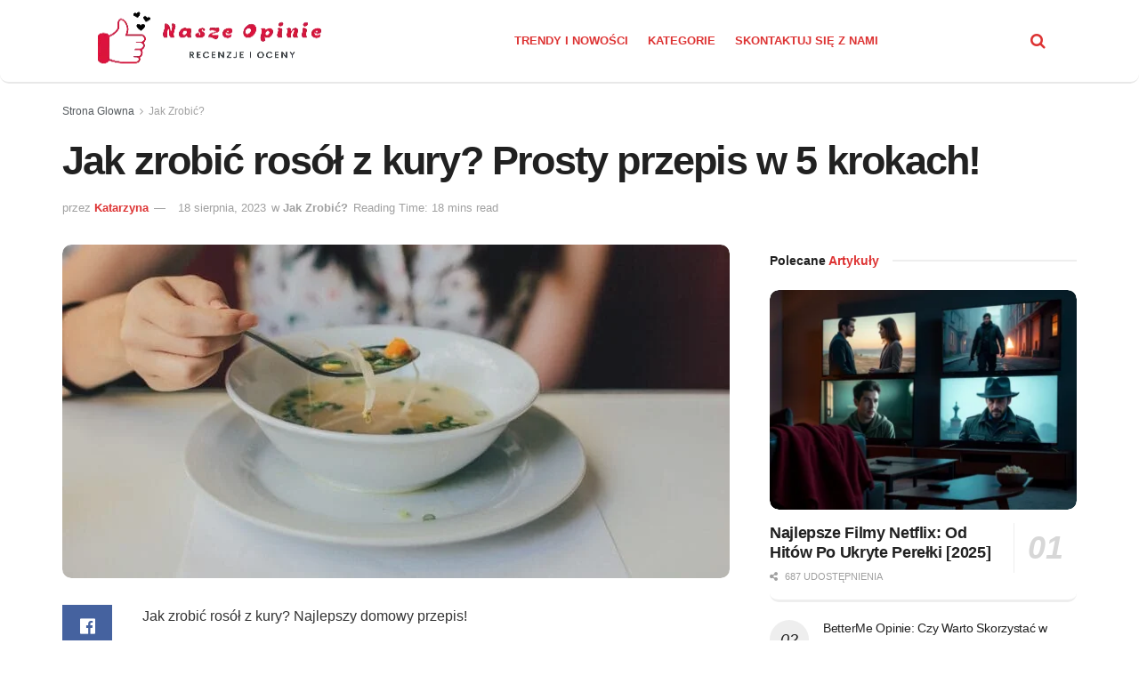

--- FILE ---
content_type: text/html; charset=UTF-8
request_url: https://naszeopinie.net/jak-zrobic-rosol-z-kury-prosty-przepis-w-5-krokach/
body_size: 59430
content:
<!doctype html>
<!--[if lt IE 7]><html class="no-js lt-ie9 lt-ie8 lt-ie7" lang="pl-PL" prefix="og: https://ogp.me/ns#"> <![endif]-->
<!--[if IE 7]><html class="no-js lt-ie9 lt-ie8" lang="pl-PL" prefix="og: https://ogp.me/ns#"> <![endif]-->
<!--[if IE 8]><html class="no-js lt-ie9" lang="pl-PL" prefix="og: https://ogp.me/ns#"> <![endif]-->
<!--[if IE 9]><html class="no-js lt-ie10" lang="pl-PL" prefix="og: https://ogp.me/ns#"> <![endif]-->
<!--[if gt IE 8]><!--><html class="no-js" lang="pl-PL" prefix="og: https://ogp.me/ns#"> <!--<![endif]--><head><script data-no-optimize="1">var litespeed_docref=sessionStorage.getItem("litespeed_docref");litespeed_docref&&(Object.defineProperty(document,"referrer",{get:function(){return litespeed_docref}}),sessionStorage.removeItem("litespeed_docref"));</script> <meta http-equiv="Content-Type" content="text/html; charset=UTF-8" /><meta name='viewport' content='width=device-width, initial-scale=1, user-scalable=yes' /><link rel="profile" href="http://gmpg.org/xfn/11" /><link rel="pingback" href="https://naszeopinie.net/xmlrpc.php" /><meta name="theme-color" content="#dc143c"><meta name="msapplication-navbutton-color" content="#dc143c"><meta name="apple-mobile-web-app-status-bar-style" content="#dc143c"><meta property="og:type" content="article"><meta property="og:title" content="Jak zrobić rosół z kury? Prosty przepis w 5 krokach!"><meta property="og:site_name" content="Nasze Opinie"><meta property="og:description" content="Jak zrobić rosół z kury? Najlepszy domowy przepis! Jak zrobić rosół z kury i dlaczego ta zupa jest wyjątkowa? Rosół"><meta property="og:url" content="https://naszeopinie.net/jak-zrobic-rosol-z-kury-prosty-przepis-w-5-krokach/"><meta property="og:locale" content="pl_PL"><meta property="og:image" content="https://naszeopinie.net/wp-content/uploads/2023/05/Jak-zrobic-rosol-z-kury.jpg"><meta property="og:image:height" content="800"><meta property="og:image:width" content="1200"><meta property="article:published_time" content="2023-08-18T18:16:01+00:00"><meta property="article:modified_time" content="2023-08-18T18:16:03+00:00"><meta property="article:section" content="Jak Zrobić?"><meta name="twitter:card" content="summary_large_image"><meta name="twitter:title" content="Jak zrobić rosół z kury? Prosty przepis w 5 krokach!"><meta name="twitter:description" content="Jak zrobić rosół z kury? Najlepszy domowy przepis! Jak zrobić rosół z kury i dlaczego ta zupa jest wyjątkowa? Rosół"><meta name="twitter:url" content="https://naszeopinie.net/jak-zrobic-rosol-z-kury-prosty-przepis-w-5-krokach/"><meta name="twitter:site" content=""><meta name="twitter:image" content="https://naszeopinie.net/wp-content/uploads/2023/05/Jak-zrobic-rosol-z-kury.jpg"><meta name="twitter:image:width" content="1200"><meta name="twitter:image:height" content="800"> <script type="litespeed/javascript">var jnews_ajax_url='/?ajax-request=jnews'</script> <script type="litespeed/javascript">window.jnews=window.jnews||{},window.jnews.library=window.jnews.library||{},window.jnews.library=function(){"use strict";var e=this;e.win=window,e.doc=document,e.noop=function(){},e.globalBody=e.doc.getElementsByTagName("body")[0],e.globalBody=e.globalBody?e.globalBody:e.doc,e.win.jnewsDataStorage=e.win.jnewsDataStorage||{_storage:new WeakMap,put:function(e,t,n){this._storage.has(e)||this._storage.set(e,new Map),this._storage.get(e).set(t,n)},get:function(e,t){return this._storage.get(e).get(t)},has:function(e,t){return this._storage.has(e)&&this._storage.get(e).has(t)},remove:function(e,t){var n=this._storage.get(e).delete(t);return 0===!this._storage.get(e).size&&this._storage.delete(e),n}},e.windowWidth=function(){return e.win.innerWidth||e.docEl.clientWidth||e.globalBody.clientWidth},e.windowHeight=function(){return e.win.innerHeight||e.docEl.clientHeight||e.globalBody.clientHeight},e.requestAnimationFrame=e.win.requestAnimationFrame||e.win.webkitRequestAnimationFrame||e.win.mozRequestAnimationFrame||e.win.msRequestAnimationFrame||window.oRequestAnimationFrame||function(e){return setTimeout(e,1e3/60)},e.cancelAnimationFrame=e.win.cancelAnimationFrame||e.win.webkitCancelAnimationFrame||e.win.webkitCancelRequestAnimationFrame||e.win.mozCancelAnimationFrame||e.win.msCancelRequestAnimationFrame||e.win.oCancelRequestAnimationFrame||function(e){clearTimeout(e)},e.classListSupport="classList"in document.createElement("_"),e.hasClass=e.classListSupport?function(e,t){return e.classList.contains(t)}:function(e,t){return e.className.indexOf(t)>=0},e.addClass=e.classListSupport?function(t,n){e.hasClass(t,n)||t.classList.add(n)}:function(t,n){e.hasClass(t,n)||(t.className+=" "+n)},e.removeClass=e.classListSupport?function(t,n){e.hasClass(t,n)&&t.classList.remove(n)}:function(t,n){e.hasClass(t,n)&&(t.className=t.className.replace(n,""))},e.objKeys=function(e){var t=[];for(var n in e)Object.prototype.hasOwnProperty.call(e,n)&&t.push(n);return t},e.isObjectSame=function(e,t){var n=!0;return JSON.stringify(e)!==JSON.stringify(t)&&(n=!1),n},e.extend=function(){for(var e,t,n,o=arguments[0]||{},i=1,a=arguments.length;i<a;i++)if(null!==(e=arguments[i]))for(t in e)o!==(n=e[t])&&void 0!==n&&(o[t]=n);return o},e.dataStorage=e.win.jnewsDataStorage,e.isVisible=function(e){return 0!==e.offsetWidth&&0!==e.offsetHeight||e.getBoundingClientRect().length},e.getHeight=function(e){return e.offsetHeight||e.clientHeight||e.getBoundingClientRect().height},e.getWidth=function(e){return e.offsetWidth||e.clientWidth||e.getBoundingClientRect().width},e.supportsPassive=!1;try{var t=Object.defineProperty({},"passive",{get:function(){e.supportsPassive=!0}});"createEvent"in e.doc?e.win.addEventListener("test",null,t):"fireEvent"in e.doc&&e.win.attachEvent("test",null)}catch(e){}e.passiveOption=!!e.supportsPassive&&{passive:!0},e.setStorage=function(e,t){e="jnews-"+e;var n={expired:Math.floor(((new Date).getTime()+432e5)/1e3)};t=Object.assign(n,t);localStorage.setItem(e,JSON.stringify(t))},e.getStorage=function(e){e="jnews-"+e;var t=localStorage.getItem(e);return null!==t&&0<t.length?JSON.parse(localStorage.getItem(e)):{}},e.expiredStorage=function(){var t,n="jnews-";for(var o in localStorage)o.indexOf(n)>-1&&"undefined"!==(t=e.getStorage(o.replace(n,""))).expired&&t.expired<Math.floor((new Date).getTime()/1e3)&&localStorage.removeItem(o)},e.addEvents=function(t,n,o){for(var i in n){var a=["touchstart","touchmove"].indexOf(i)>=0&&!o&&e.passiveOption;"createEvent"in e.doc?t.addEventListener(i,n[i],a):"fireEvent"in e.doc&&t.attachEvent("on"+i,n[i])}},e.removeEvents=function(t,n){for(var o in n)"createEvent"in e.doc?t.removeEventListener(o,n[o]):"fireEvent"in e.doc&&t.detachEvent("on"+o,n[o])},e.triggerEvents=function(t,n,o){var i;o=o||{detail:null};return"createEvent"in e.doc?(!(i=e.doc.createEvent("CustomEvent")||new CustomEvent(n)).initCustomEvent||i.initCustomEvent(n,!0,!1,o),void t.dispatchEvent(i)):"fireEvent"in e.doc?((i=e.doc.createEventObject()).eventType=n,void t.fireEvent("on"+i.eventType,i)):void 0},e.getParents=function(t,n){void 0===n&&(n=e.doc);for(var o=[],i=t.parentNode,a=!1;!a;)if(i){var r=i;r.querySelectorAll(n).length?a=!0:(o.push(r),i=r.parentNode)}else o=[],a=!0;return o},e.forEach=function(e,t,n){for(var o=0,i=e.length;o<i;o++)t.call(n,e[o],o)},e.getText=function(e){return e.innerText||e.textContent},e.setText=function(e,t){var n="object"==typeof t?t.innerText||t.textContent:t;e.innerText&&(e.innerText=n),e.textContent&&(e.textContent=n)},e.httpBuildQuery=function(t){return e.objKeys(t).reduce(function t(n){var o=arguments.length>1&&void 0!==arguments[1]?arguments[1]:null;return function(i,a){var r=n[a];a=encodeURIComponent(a);var s=o?"".concat(o,"[").concat(a,"]"):a;return null==r||"function"==typeof r?(i.push("".concat(s,"=")),i):["number","boolean","string"].includes(typeof r)?(i.push("".concat(s,"=").concat(encodeURIComponent(r))),i):(i.push(e.objKeys(r).reduce(t(r,s),[]).join("&")),i)}}(t),[]).join("&")},e.get=function(t,n,o,i){return o="function"==typeof o?o:e.noop,e.ajax("GET",t,n,o,i)},e.post=function(t,n,o,i){return o="function"==typeof o?o:e.noop,e.ajax("POST",t,n,o,i)},e.ajax=function(t,n,o,i,a){var r=new XMLHttpRequest,s=n,c=e.httpBuildQuery(o);if(t=-1!=["GET","POST"].indexOf(t)?t:"GET",r.open(t,s+("GET"==t?"?"+c:""),!0),"POST"==t&&r.setRequestHeader("Content-type","application/x-www-form-urlencoded"),r.setRequestHeader("X-Requested-With","XMLHttpRequest"),r.onreadystatechange=function(){4===r.readyState&&200<=r.status&&300>r.status&&"function"==typeof i&&i.call(void 0,r.response)},void 0!==a&&!a){return{xhr:r,send:function(){r.send("POST"==t?c:null)}}}return r.send("POST"==t?c:null),{xhr:r}},e.scrollTo=function(t,n,o){function i(e,t,n){this.start=this.position(),this.change=e-this.start,this.currentTime=0,this.increment=20,this.duration=void 0===n?500:n,this.callback=t,this.finish=!1,this.animateScroll()}return Math.easeInOutQuad=function(e,t,n,o){return(e/=o/2)<1?n/2*e*e+t:-n/2*(--e*(e-2)-1)+t},i.prototype.stop=function(){this.finish=!0},i.prototype.move=function(t){e.doc.documentElement.scrollTop=t,e.globalBody.parentNode.scrollTop=t,e.globalBody.scrollTop=t},i.prototype.position=function(){return e.doc.documentElement.scrollTop||e.globalBody.parentNode.scrollTop||e.globalBody.scrollTop},i.prototype.animateScroll=function(){this.currentTime+=this.increment;var t=Math.easeInOutQuad(this.currentTime,this.start,this.change,this.duration);this.move(t),this.currentTime<this.duration&&!this.finish?e.requestAnimationFrame.call(e.win,this.animateScroll.bind(this)):this.callback&&"function"==typeof this.callback&&this.callback()},new i(t,n,o)},e.unwrap=function(t){var n,o=t;e.forEach(t,(function(e,t){n?n+=e:n=e})),o.replaceWith(n)},e.performance={start:function(e){performance.mark(e+"Start")},stop:function(e){performance.mark(e+"End"),performance.measure(e,e+"Start",e+"End")}},e.fps=function(){var t=0,n=0,o=0;!function(){var i=t=0,a=0,r=0,s=document.getElementById("fpsTable"),c=function(t){void 0===document.getElementsByTagName("body")[0]?e.requestAnimationFrame.call(e.win,(function(){c(t)})):document.getElementsByTagName("body")[0].appendChild(t)};null===s&&((s=document.createElement("div")).style.position="fixed",s.style.top="120px",s.style.left="10px",s.style.width="100px",s.style.height="20px",s.style.border="1px solid black",s.style.fontSize="11px",s.style.zIndex="100000",s.style.backgroundColor="white",s.id="fpsTable",c(s));var l=function(){o++,n=Date.now(),(a=(o/(r=(n-t)/1e3)).toPrecision(2))!=i&&(i=a,s.innerHTML=i+"fps"),1<r&&(t=n,o=0),e.requestAnimationFrame.call(e.win,l)};l()}()},e.instr=function(e,t){for(var n=0;n<t.length;n++)if(-1!==e.toLowerCase().indexOf(t[n].toLowerCase()))return!0},e.winLoad=function(t,n){function o(o){if("complete"===e.doc.readyState||"interactive"===e.doc.readyState)return!o||n?setTimeout(t,n||1):t(o),1}o()||e.addEvents(e.win,{load:o})},e.docReady=function(t,n){function o(o){if("complete"===e.doc.readyState||"interactive"===e.doc.readyState)return!o||n?setTimeout(t,n||1):t(o),1}o()||e.addEvents(e.doc,{DOMContentLiteSpeedLoaded:o})},e.fireOnce=function(){e.docReady((function(){e.assets=e.assets||[],e.assets.length&&(e.boot(),e.load_assets())}),50)},e.boot=function(){e.length&&e.doc.querySelectorAll("style[media]").forEach((function(e){"not all"==e.getAttribute("media")&&e.removeAttribute("media")}))},e.create_js=function(t,n){var o=e.doc.createElement("script");switch(o.setAttribute("src",t),n){case"defer":o.setAttribute("defer",!0);break;case"async":o.setAttribute("async",!0);break;case"deferasync":o.setAttribute("defer",!0),o.setAttribute("async",!0)}e.globalBody.appendChild(o)},e.load_assets=function(){"object"==typeof e.assets&&e.forEach(e.assets.slice(0),(function(t,n){var o="";t.defer&&(o+="defer"),t.async&&(o+="async"),e.create_js(t.url,o);var i=e.assets.indexOf(t);i>-1&&e.assets.splice(i,1)})),e.assets=jnewsoption.au_scripts=window.jnewsads=[]},e.setCookie=function(e,t,n){var o="";if(n){var i=new Date;i.setTime(i.getTime()+24*n*60*60*1e3),o="; expires="+i.toUTCString()}document.cookie=e+"="+(t||"")+o+"; path=/"},e.getCookie=function(e){for(var t=e+"=",n=document.cookie.split(";"),o=0;o<n.length;o++){for(var i=n[o];" "==i.charAt(0);)i=i.substring(1,i.length);if(0==i.indexOf(t))return i.substring(t.length,i.length)}return null},e.eraseCookie=function(e){document.cookie=e+"=; Path=/; Expires=Thu, 01 Jan 1970 00:00:01 GMT;"},e.docReady((function(){e.globalBody=e.globalBody==e.doc?e.doc.getElementsByTagName("body")[0]:e.globalBody,e.globalBody=e.globalBody?e.globalBody:e.doc})),e.winLoad((function(){e.winLoad((function(){var t=!1;if(void 0!==window.jnewsadmin)if(void 0!==window.file_version_checker){var n=e.objKeys(window.file_version_checker);n.length?n.forEach((function(e){t||"10.0.4"===window.file_version_checker[e]||(t=!0)})):t=!0}else t=!0;t&&(window.jnewsHelper.getMessage(),window.jnewsHelper.getNotice())}),2500)}))},window.jnews.library=new window.jnews.library</script> <script id="google_gtagjs-js-consent-mode-data-layer" type="litespeed/javascript">window.dataLayer=window.dataLayer||[];function gtag(){dataLayer.push(arguments)}
gtag('consent','default',{"ad_personalization":"denied","ad_storage":"denied","ad_user_data":"denied","analytics_storage":"denied","functionality_storage":"denied","security_storage":"denied","personalization_storage":"denied","region":["AT","BE","BG","CH","CY","CZ","DE","DK","EE","ES","FI","FR","GB","GR","HR","HU","IE","IS","IT","LI","LT","LU","LV","MT","NL","NO","PL","PT","RO","SE","SI","SK"],"wait_for_update":500});window._googlesitekitConsentCategoryMap={"statistics":["analytics_storage"],"marketing":["ad_storage","ad_user_data","ad_personalization"],"functional":["functionality_storage","security_storage"],"preferences":["personalization_storage"]};window._googlesitekitConsents={"ad_personalization":"denied","ad_storage":"denied","ad_user_data":"denied","analytics_storage":"denied","functionality_storage":"denied","security_storage":"denied","personalization_storage":"denied","region":["AT","BE","BG","CH","CY","CZ","DE","DK","EE","ES","FI","FR","GB","GR","HR","HU","IE","IS","IT","LI","LT","LU","LV","MT","NL","NO","PL","PT","RO","SE","SI","SK"],"wait_for_update":500}</script> <title>Jak zrobić rosół z kury? Prosty przepis w 5 krokach!</title><meta name="description" content="Odkryj jak zrobić rosół z kury i ciesz się nie tylko jego smakiem, ale również jego pozytywnym wpływem na Twoje zdrowie."/><meta name="robots" content="follow, index, max-snippet:-1, max-video-preview:-1, max-image-preview:large"/><link rel="canonical" href="https://naszeopinie.net/jak-zrobic-rosol-z-kury-prosty-przepis-w-5-krokach/" /><meta property="og:locale" content="pl_PL" /><meta property="og:type" content="article" /><meta property="og:title" content="Jak zrobić rosół z kury? Prosty przepis w 5 krokach!" /><meta property="og:description" content="Odkryj jak zrobić rosół z kury i ciesz się nie tylko jego smakiem, ale również jego pozytywnym wpływem na Twoje zdrowie." /><meta property="og:url" content="https://naszeopinie.net/jak-zrobic-rosol-z-kury-prosty-przepis-w-5-krokach/" /><meta property="og:site_name" content="Nasze Opinie" /><meta property="article:section" content="Jak Zrobić?" /><meta property="og:updated_time" content="2023-08-18T18:16:03+00:00" /><meta property="og:image" content="https://naszeopinie.net/wp-content/uploads/2023/05/Jak-zrobic-rosol-z-kury.jpg" /><meta property="og:image:secure_url" content="https://naszeopinie.net/wp-content/uploads/2023/05/Jak-zrobic-rosol-z-kury.jpg" /><meta property="og:image:width" content="1200" /><meta property="og:image:height" content="800" /><meta property="og:image:alt" content="Jak zrobić rosół z kury" /><meta property="og:image:type" content="image/jpeg" /><meta property="article:published_time" content="2023-08-18T18:16:01+00:00" /><meta property="article:modified_time" content="2023-08-18T18:16:03+00:00" /><meta name="twitter:card" content="summary_large_image" /><meta name="twitter:title" content="Jak zrobić rosół z kury? Prosty przepis w 5 krokach!" /><meta name="twitter:description" content="Odkryj jak zrobić rosół z kury i ciesz się nie tylko jego smakiem, ale również jego pozytywnym wpływem na Twoje zdrowie." /><meta name="twitter:image" content="https://naszeopinie.net/wp-content/uploads/2023/05/Jak-zrobic-rosol-z-kury.jpg" /><meta name="twitter:label1" content="Napisane przez" /><meta name="twitter:data1" content="Katarzyna" /><meta name="twitter:label2" content="Czas czytania" /><meta name="twitter:data2" content="12 minut/y" /> <script type="application/ld+json" class="rank-math-schema-pro">{"@context":"https://schema.org","@graph":[{"@type":["Organization"],"@id":"https://naszeopinie.net/#organization","name":"Nasze Opinie","url":"https://naszeopinie.net"},{"@type":"WebSite","@id":"https://naszeopinie.net/#website","url":"https://naszeopinie.net","name":"Nasze Opinie","publisher":{"@id":"https://naszeopinie.net/#organization"},"inLanguage":"pl-PL"},{"@type":"ImageObject","@id":"https://naszeopinie.net/wp-content/uploads/2023/05/Jak-zrobic-rosol-z-kury.jpg","url":"https://naszeopinie.net/wp-content/uploads/2023/05/Jak-zrobic-rosol-z-kury.jpg","width":"1200","height":"800","caption":"Jak zrobi\u0107 ros\u00f3\u0142 z kury","inLanguage":"pl-PL"},{"@type":"WebPage","@id":"https://naszeopinie.net/jak-zrobic-rosol-z-kury-prosty-przepis-w-5-krokach/#webpage","url":"https://naszeopinie.net/jak-zrobic-rosol-z-kury-prosty-przepis-w-5-krokach/","name":"Jak zrobi\u0107 ros\u00f3\u0142 z kury? Prosty przepis w 5 krokach!","datePublished":"2023-08-18T18:16:01+00:00","dateModified":"2023-08-18T18:16:03+00:00","isPartOf":{"@id":"https://naszeopinie.net/#website"},"primaryImageOfPage":{"@id":"https://naszeopinie.net/wp-content/uploads/2023/05/Jak-zrobic-rosol-z-kury.jpg"},"inLanguage":"pl-PL"},{"@type":"Person","@id":"https://naszeopinie.net/jak-zrobic-rosol-z-kury-prosty-przepis-w-5-krokach/#author","name":"Katarzyna","image":{"@type":"ImageObject","@id":"https://naszeopinie.net/wp-content/litespeed/avatar/5df4589d1958b1f8b33c2bbaf4e063e5.jpg?ver=1768930054","url":"https://naszeopinie.net/wp-content/litespeed/avatar/5df4589d1958b1f8b33c2bbaf4e063e5.jpg?ver=1768930054","caption":"Katarzyna","inLanguage":"pl-PL"},"worksFor":{"@id":"https://naszeopinie.net/#organization"}},{"@type":"BlogPosting","headline":"Jak zrobi\u0107 ros\u00f3\u0142 z kury? Prosty przepis w 5 krokach!","keywords":"jak zrobi\u0107 ros\u00f3\u0142","datePublished":"2023-08-18T18:16:01+00:00","dateModified":"2023-08-18T18:16:03+00:00","articleSection":"Jak Zrobi\u0107?","author":{"@id":"https://naszeopinie.net/jak-zrobic-rosol-z-kury-prosty-przepis-w-5-krokach/#author","name":"Katarzyna"},"publisher":{"@id":"https://naszeopinie.net/#organization"},"description":"Odkryj jak zrobi\u0107 ros\u00f3\u0142 z kury i ciesz si\u0119 nie tylko jego smakiem, ale r\u00f3wnie\u017c jego pozytywnym wp\u0142ywem na Twoje zdrowie.","name":"Jak zrobi\u0107 ros\u00f3\u0142 z kury? Prosty przepis w 5 krokach!","subjectOf":[{"@type":"FAQPage","mainEntity":[{"@type":"Question","url":"https://naszeopinie.net/jak-zrobic-rosol-z-kury-prosty-przepis-w-5-krokach/#faq-question-1688152418471","name":"Dlaczego mojemu roso\u0142owi brakuje smaku?","acceptedAnswer":{"@type":"Answer","text":"Istnieje kilka sposob\u00f3w na ulepszenie smaku roso\u0142u. Jednym z nich jest dodanie wi\u0119cej warzyw, zw\u0142aszcza tych o intensywnym smaku, takich jak selery, pasternak lub pokrzywa. Innym sposobem jest d\u0142ugie gotowanie na ma\u0142ym ogniu, dzi\u0119ki czemu sk\u0142adniki powoli odparowuj\u0105, a smak roso\u0142u staje si\u0119 bardziej skoncentrowany."}},{"@type":"Question","url":"https://naszeopinie.net/jak-zrobic-rosol-z-kury-prosty-przepis-w-5-krokach/#faq-question-1688152426418","name":"Czy mog\u0119 u\u017cy\u0107 innego mi\u0119sa zamiast kurczaka?","acceptedAnswer":{"@type":"Answer","text":"Oczywi\u015bcie, mo\u017cna u\u017cy\u0107 innej kury lub nawet uszy\u0107 wieprzow\u0105, wo\u0142owin\u0119 lub ciel\u0119cin\u0119. W zale\u017cno\u015bci od wykorzystanego mi\u0119sa, czas gotowania i sk\u0142adniki mog\u0105 si\u0119 r\u00f3\u017cni\u0107."}},{"@type":"Question","url":"https://naszeopinie.net/jak-zrobic-rosol-z-kury-prosty-przepis-w-5-krokach/#faq-question-1688152434770","name":"Jak przechowywa\u0107 ros\u00f3\u0142?","acceptedAnswer":{"@type":"Answer","text":"Ros\u00f3\u0142 najlepiej przechowywa\u0107 w lod\u00f3wce, szczeg\u00f3lnie je\u015bli zostanie u\u017cyty w ci\u0105gu dw\u00f3ch dni. Je\u015bli planujesz przechowywa\u0107 go d\u0142u\u017cej, najlepiej umie\u015bci\u0107 go w zamra\u017carce, aby zachowa\u0107 jak najwi\u0119cej smaku."}},{"@type":"Question","url":"https://naszeopinie.net/jak-zrobic-rosol-z-kury-prosty-przepis-w-5-krokach/#faq-question-1688152446299","name":"Czy warto upiec kurczaka, zanim zrobimy z niego ros\u00f3\u0142?","acceptedAnswer":{"@type":"Answer","text":"Tak, upieczenie kurczaka przedgotowuje go, aby wyda\u0142 najlepszy smak w trakcie gotowania w rosole. W zale\u017cno\u015bci od preferencji smakowych, kurczak mo\u017ce by\u0107 pieczony w r\u00f3\u017cnych przyprawach, takich jak zio\u0142a prowansalskie, papryka lub curry."}},{"@type":"Question","url":"https://naszeopinie.net/jak-zrobic-rosol-z-kury-prosty-przepis-w-5-krokach/#faq-question-1688153162713","name":"Jak d\u0142ugo gotowa\u0107 ros\u00f3\u0142 z kury?","acceptedAnswer":{"@type":"Answer","text":"Czas gotowania roso\u0142u zale\u017cy od preferencji, ale zazwyczaj trwa oko\u0142o 1,5-2 godzin. D\u0142u\u017csze gotowanie mo\u017ce da\u0107 bardziej intensywny smak."}},{"@type":"Question","url":"https://naszeopinie.net/jak-zrobic-rosol-z-kury-prosty-przepis-w-5-krokach/#faq-question-1688153190593","name":"Czy mo\u017cna u\u017cy\u0107 mro\u017conych cz\u0119\u015bci kurczaka do roso\u0142u?","acceptedAnswer":{"@type":"Answer","text":"Tak, mro\u017cone cz\u0119\u015bci kurczaka r\u00f3wnie\u017c mog\u0105 by\u0107 u\u017cywane do przygotowania roso\u0142u. Upewnij si\u0119, \u017ce s\u0105 dobrze rozmro\u017cone przed dodaniem do wywaru."}},{"@type":"Question","url":"https://naszeopinie.net/jak-zrobic-rosol-z-kury-prosty-przepis-w-5-krokach/#faq-question-1688153235344","name":"Czy mo\u017cna zamrozi\u0107 roso\u0142?","acceptedAnswer":{"@type":"Answer","text":"Tak, roso\u0142 mo\u017cna zamrozi\u0107 na p\u00f3\u017aniejsze u\u017cycie. Przechowuj go w szczelnie zamkni\u0119tych pojemnikach lub woreczkach do zamra\u017cania."}},{"@type":"Question","url":"https://naszeopinie.net/jak-zrobic-rosol-z-kury-prosty-przepis-w-5-krokach/#faq-question-1688153285320","name":"Czy mog\u0119 doda\u0107 wi\u0119cej warzyw do roso\u0142u?","acceptedAnswer":{"@type":"Answer","text":"Tak, mo\u017cesz dodawa\u0107 wi\u0119cej warzyw wed\u0142ug swoich preferencji. Im wi\u0119cej warzyw, tym bardziej od\u017cywczy b\u0119dzie tw\u00f3j roso\u0142."}},{"@type":"Question","url":"https://naszeopinie.net/jak-zrobic-rosol-z-kury-prosty-przepis-w-5-krokach/#faq-question-1688153545864","name":"Jakie s\u0105 alternatywne zio\u0142a i przyprawy do roso\u0142u z kury?","acceptedAnswer":{"@type":"Answer","text":"Opr\u00f3cz tradycyjnych zi\u00f3\u0142, takich jak li\u015bcie laurowe i ziele angielskie, mo\u017cesz eksperymentowa\u0107 z dodatkiem tymianku, rozmarynu, estragonu czy kolendry dla r\u00f3\u017cnorodno\u015bci smakowej."}},{"@type":"Question","url":"https://naszeopinie.net/jak-zrobic-rosol-z-kury-prosty-przepis-w-5-krokach/#faq-question-1688153555560","name":"Czy mog\u0119 doda\u0107 cytryn\u0119 do roso\u0142u z kury?","acceptedAnswer":{"@type":"Answer","text":"Tak, dodanie kawa\u0142ka cytryny do roso\u0142u mo\u017ce doda\u0107 subtelny kwas i od\u015bwie\u017caj\u0105cy smak. Mo\u017cesz doda\u0107 j\u0105 wraz z warzywami i gotowa\u0107 razem."}}]}],"@id":"https://naszeopinie.net/jak-zrobic-rosol-z-kury-prosty-przepis-w-5-krokach/#richSnippet","isPartOf":{"@id":"https://naszeopinie.net/jak-zrobic-rosol-z-kury-prosty-przepis-w-5-krokach/#webpage"},"image":{"@id":"https://naszeopinie.net/wp-content/uploads/2023/05/Jak-zrobic-rosol-z-kury.jpg"},"inLanguage":"pl-PL","mainEntityOfPage":{"@id":"https://naszeopinie.net/jak-zrobic-rosol-z-kury-prosty-przepis-w-5-krokach/#webpage"}}]}</script> <link rel='dns-prefetch' href='//www.googletagmanager.com' /><link rel='dns-prefetch' href='//fonts.googleapis.com' /><link rel='dns-prefetch' href='//pagead2.googlesyndication.com' /><link rel='preconnect' href='https://fonts.gstatic.com' /><link rel="alternate" type="application/rss+xml" title="Nasze Opinie &raquo; Kanał z wpisami" href="https://naszeopinie.net/feed/" /><link rel="alternate" type="application/rss+xml" title="Nasze Opinie &raquo; Kanał z komentarzami" href="https://naszeopinie.net/comments/feed/" /><link rel="alternate" type="application/rss+xml" title="Nasze Opinie &raquo; Jak zrobić rosół z kury? Prosty przepis w 5 krokach! Kanał z komentarzami" href="https://naszeopinie.net/jak-zrobic-rosol-z-kury-prosty-przepis-w-5-krokach/feed/" /><link rel="alternate" title="oEmbed (JSON)" type="application/json+oembed" href="https://naszeopinie.net/wp-json/oembed/1.0/embed?url=https%3A%2F%2Fnaszeopinie.net%2Fjak-zrobic-rosol-z-kury-prosty-przepis-w-5-krokach%2F" /><link rel="alternate" title="oEmbed (XML)" type="text/xml+oembed" href="https://naszeopinie.net/wp-json/oembed/1.0/embed?url=https%3A%2F%2Fnaszeopinie.net%2Fjak-zrobic-rosol-z-kury-prosty-przepis-w-5-krokach%2F&#038;format=xml" /><style id='wp-img-auto-sizes-contain-inline-css' type='text/css'>img:is([sizes=auto i],[sizes^="auto," i]){contain-intrinsic-size:3000px 1500px}
/*# sourceURL=wp-img-auto-sizes-contain-inline-css */</style><style id="litespeed-ccss">ul{box-sizing:border-box}.entry-content{counter-reset:footnotes}:root{--wp--preset--font-size--normal:16px;--wp--preset--font-size--huge:42px}.screen-reader-text{word-wrap:normal!important;border:0;clip-path:inset(50%);height:1px;margin:-1px;overflow:hidden;padding:0;position:absolute;width:1px}:root{--wp--preset--aspect-ratio--square:1;--wp--preset--aspect-ratio--4-3:4/3;--wp--preset--aspect-ratio--3-4:3/4;--wp--preset--aspect-ratio--3-2:3/2;--wp--preset--aspect-ratio--2-3:2/3;--wp--preset--aspect-ratio--16-9:16/9;--wp--preset--aspect-ratio--9-16:9/16;--wp--preset--color--black:#000000;--wp--preset--color--cyan-bluish-gray:#abb8c3;--wp--preset--color--white:#ffffff;--wp--preset--color--pale-pink:#f78da7;--wp--preset--color--vivid-red:#cf2e2e;--wp--preset--color--luminous-vivid-orange:#ff6900;--wp--preset--color--luminous-vivid-amber:#fcb900;--wp--preset--color--light-green-cyan:#7bdcb5;--wp--preset--color--vivid-green-cyan:#00d084;--wp--preset--color--pale-cyan-blue:#8ed1fc;--wp--preset--color--vivid-cyan-blue:#0693e3;--wp--preset--color--vivid-purple:#9b51e0;--wp--preset--gradient--vivid-cyan-blue-to-vivid-purple:linear-gradient(135deg,rgba(6,147,227,1) 0%,rgb(155,81,224) 100%);--wp--preset--gradient--light-green-cyan-to-vivid-green-cyan:linear-gradient(135deg,rgb(122,220,180) 0%,rgb(0,208,130) 100%);--wp--preset--gradient--luminous-vivid-amber-to-luminous-vivid-orange:linear-gradient(135deg,rgba(252,185,0,1) 0%,rgba(255,105,0,1) 100%);--wp--preset--gradient--luminous-vivid-orange-to-vivid-red:linear-gradient(135deg,rgba(255,105,0,1) 0%,rgb(207,46,46) 100%);--wp--preset--gradient--very-light-gray-to-cyan-bluish-gray:linear-gradient(135deg,rgb(238,238,238) 0%,rgb(169,184,195) 100%);--wp--preset--gradient--cool-to-warm-spectrum:linear-gradient(135deg,rgb(74,234,220) 0%,rgb(151,120,209) 20%,rgb(207,42,186) 40%,rgb(238,44,130) 60%,rgb(251,105,98) 80%,rgb(254,248,76) 100%);--wp--preset--gradient--blush-light-purple:linear-gradient(135deg,rgb(255,206,236) 0%,rgb(152,150,240) 100%);--wp--preset--gradient--blush-bordeaux:linear-gradient(135deg,rgb(254,205,165) 0%,rgb(254,45,45) 50%,rgb(107,0,62) 100%);--wp--preset--gradient--luminous-dusk:linear-gradient(135deg,rgb(255,203,112) 0%,rgb(199,81,192) 50%,rgb(65,88,208) 100%);--wp--preset--gradient--pale-ocean:linear-gradient(135deg,rgb(255,245,203) 0%,rgb(182,227,212) 50%,rgb(51,167,181) 100%);--wp--preset--gradient--electric-grass:linear-gradient(135deg,rgb(202,248,128) 0%,rgb(113,206,126) 100%);--wp--preset--gradient--midnight:linear-gradient(135deg,rgb(2,3,129) 0%,rgb(40,116,252) 100%);--wp--preset--font-size--small:13px;--wp--preset--font-size--medium:20px;--wp--preset--font-size--large:36px;--wp--preset--font-size--x-large:42px;--wp--preset--spacing--20:0.44rem;--wp--preset--spacing--30:0.67rem;--wp--preset--spacing--40:1rem;--wp--preset--spacing--50:1.5rem;--wp--preset--spacing--60:2.25rem;--wp--preset--spacing--70:3.38rem;--wp--preset--spacing--80:5.06rem;--wp--preset--shadow--natural:6px 6px 9px rgba(0, 0, 0, 0.2);--wp--preset--shadow--deep:12px 12px 50px rgba(0, 0, 0, 0.4);--wp--preset--shadow--sharp:6px 6px 0px rgba(0, 0, 0, 0.2);--wp--preset--shadow--outlined:6px 6px 0px -3px rgba(255, 255, 255, 1), 6px 6px rgba(0, 0, 0, 1);--wp--preset--shadow--crisp:6px 6px 0px rgba(0, 0, 0, 1)}.has-vivid-red-color{color:var(--wp--preset--color--vivid-red)!important}#ez-toc-container{background:#f9f9f9;border:1px solid #aaa;border-radius:4px;-webkit-box-shadow:0 1px 1px rgb(0 0 0 / .05);box-shadow:0 1px 1px rgb(0 0 0 / .05);display:table;margin-bottom:1em;padding:10px 20px 10px 10px;position:relative;width:auto}#ez-toc-container ul ul{margin-left:1.5em}#ez-toc-container li,#ez-toc-container ul{padding:0}#ez-toc-container li,#ez-toc-container ul,#ez-toc-container ul li{background:0 0;list-style:none;line-height:1.6;margin:0;overflow:hidden;z-index:1}#ez-toc-container .ez-toc-title{text-align:left;line-height:1.45;margin:0;padding:0}.ez-toc-title-container{display:table;width:100%}.ez-toc-title,.ez-toc-title-toggle{display:inline;text-align:left;vertical-align:middle}.ez-toc-btn{display:inline-block;font-weight:400}#ez-toc-container a{color:#444;box-shadow:none;text-decoration:none;text-shadow:none;display:inline-flex;align-items:stretch;flex-wrap:nowrap}#ez-toc-container a:visited{color:#9f9f9f}#ez-toc-container a.ez-toc-toggle{display:flex;align-items:center}.ez-toc-btn{padding:6px 12px;margin-bottom:0;font-size:14px;line-height:1.428571429;text-align:center;white-space:nowrap;vertical-align:middle;background-image:none;border:1px solid #fff0;border-radius:4px}.ez-toc-btn-default{color:#333;background-color:#fff;-webkit-box-shadow:inset 0 1px 0 rgb(255 255 255 / .15),0 1px 1px rgb(0 0 0 / .075);box-shadow:inset 0 1px 0 rgb(255 255 255 / .15),0 1px 1px rgb(0 0 0 / .075);text-shadow:0 1px 0 #fff;background-image:-webkit-gradient(linear,left 0,left 100%,from(#fff),to(#e0e0e0));background-image:-webkit-linear-gradient(top,#fff 0,#e0e0e0 100%);background-image:-moz-linear-gradient(top,#fff 0,#e0e0e0 100%);background-image:linear-gradient(to bottom,#fff 0,#e0e0e0 100%);background-repeat:repeat-x;border-color:#ccc}.ez-toc-btn-xs{padding:5px 10px;font-size:12px;line-height:1.5;border-radius:3px}.ez-toc-btn-xs{padding:1px 5px}.ez-toc-pull-right{float:right!important;margin-left:10px}#ez-toc-container .ez-toc-js-icon-con{position:relative;display:initial}#ez-toc-container .ez-toc-js-icon-con{float:right;position:relative;font-size:16px;padding:0;border:1px solid #999191;border-radius:5px;left:10px;width:35px}div#ez-toc-container .ez-toc-title{display:initial}#ez-toc-container a.ez-toc-toggle{color:#444;background:inherit;border:inherit}#ez-toc-container .eztoc-toggle-hide-by-default,.eztoc-hide{display:none}.ez-toc-icon-toggle-span{display:flex;align-items:center;width:35px;height:30px;justify-content:center;direction:ltr}div#ez-toc-container .ez-toc-title{font-size:120%}div#ez-toc-container .ez-toc-title{font-weight:500}div#ez-toc-container ul li{font-size:95%}div#ez-toc-container ul li{font-weight:500}div#ez-toc-container nav ul ul li{font-size:90%}div#ez-toc-container{background:#fff;border:1px solid #ddd}div#ez-toc-container p.ez-toc-title{color:#d33}div#ez-toc-container ul.ez-toc-list a{color:#d33}div#ez-toc-container ul.ez-toc-list a:visited{color:#45cc43}.ez-toc-container-direction{direction:ltr}.ez-toc-counter ul{counter-reset:item}.ez-toc-counter nav ul li a::before{content:counters(item,'.',decimal) '. ';display:inline-block;counter-increment:item;flex-grow:0;flex-shrink:0;margin-right:.2em;float:left}.screen-reader-text{height:1px;margin:-1px;overflow:hidden;padding:0;position:absolute;top:-10000em;width:1px;clip:rect(0,0,0,0);border:0}:root{--page-title-display:block}@media (prefers-reduced-motion:no-preference){html{scroll-behavior:smooth}}.fa{display:inline-block;font:normal normal normal 14px/1 FontAwesome;font-size:inherit;text-rendering:auto;-webkit-font-smoothing:antialiased;-moz-osx-font-smoothing:grayscale}.fa-search:before{content:"\F002"}.fa-close:before,.fa-times:before{content:"\F00D"}.fa-twitter:before{content:"\F099"}.fa-facebook:before{content:"\F09A"}.fa-bars:before{content:"\F0C9"}.fa-angle-right:before{content:"\F105"}.fa-angle-up:before{content:"\F106"}.fa-instagram:before{content:"\F16D"}.fa-facebook-official:before{content:"\F230"}[data-icon]:before{content:attr(data-icon)}[class^=jegicon-]:before,[data-icon]:before{font-family:jegicon!important;font-style:normal!important;font-variant:normal!important;font-weight:400!important;text-transform:none!important;speak:none;line-height:1;-webkit-font-smoothing:antialiased;-moz-osx-font-smoothing:grayscale}.jegicon-cross:before{content:"d"}.jegicon-check:before{content:"g"}button::-moz-focus-inner{border:0;padding:0}a,body,details,div,form,h1,h2,h3,html,i,img,label,li,mark,nav,p,section,span,strong,summary,ul{border:0;font-size:100%;font:inherit;margin:0;padding:0;vertical-align:baseline}details,nav,section{display:block}body{line-height:1}ul{list-style:none}body{background:#fff;color:#53585c;font-family:Helvetica Neue,Helvetica,Roboto,Arial,sans-serif;font-size:14px;line-height:1.6em;-webkit-font-smoothing:antialiased;-moz-osx-font-smoothing:grayscale;overflow-anchor:none}body,html{height:100%;margin:0}::-webkit-selection{background:#fde69a;color:#212121;text-shadow:none}a{color:#f70d28;text-decoration:none}img{vertical-align:middle}img{max-width:100%;-ms-interpolation-mode:bicubic;height:auto}textarea{resize:vertical}button,input,label,textarea{font:inherit}[class*=jeg_] .fa{font-family:FontAwesome}.clearfix:after,.container:after,.jeg_popup_content:after,.row:after{clear:both;content:"";display:table}.screen-reader-text{clip:rect(1px,1px,1px,1px);height:1px;overflow:hidden;position:absolute!important;width:1px;word-wrap:normal!important}h1,h2,h3{color:#212121;text-rendering:optimizeLegibility}h1{font-size:2.25em;letter-spacing:-.02em;line-height:1.25;margin:.67em 0 .5em}h2{font-size:1.953em;line-height:1.35;margin:.83em 0 .5em}h3{font-size:1.563em;line-height:1.4;margin:1em 0 .5em}strong{font-weight:700}i{font-style:italic}mark{background:#efca56;color:#fff;padding:0 .4em}p{margin:0 0 1.75em;text-rendering:optimizeLegibility}@media (max-width:767px){.container{width:98%;width:calc(100% - 10px)}}@media (max-width:479px){.container{width:100%}}@media (min-width:768px){.container{max-width:750px}}@media (min-width:992px){.container{max-width:970px}}@media (min-width:1200px){.container{max-width:1170px}}.container{margin-left:auto;margin-right:auto;padding-left:15px;padding-right:15px}.row{margin-left:-15px;margin-right:-15px}.col-md-4,.col-md-8{min-height:1px;padding-left:15px;padding-right:15px;position:relative}@media (min-width:992px){.col-md-4,.col-md-8{float:left}.col-md-8{width:66.66666667%}.col-md-4{width:33.33333333%}}*,:after,:before{-webkit-box-sizing:border-box;-moz-box-sizing:border-box;box-sizing:border-box}.jeg_viewport{position:relative}.jeg_container{margin:0 auto;padding:0;width:auto}.jeg_content{background:#fff}.jeg_content{padding:30px 0 40px}.jeg_sidebar{padding-left:30px}.theiaStickySidebar{-webkit-backface-visibility:hidden}.post-ajax-overlay{background:#f5f5f5;bottom:0;display:none;left:0;position:absolute;right:0;top:0;z-index:5}.post-ajax-overlay .jnews_preloader_circle_outer{left:0;margin-left:170px;position:fixed;top:50%;width:100%}.post-ajax-overlay .jeg_preloader.dot{left:50%;margin-left:170px;margin-top:40px;position:fixed;top:50%}.post-ajax-overlay .jeg_preloader.square{left:50%;margin-left:170px;margin-top:0;position:fixed;top:50%}input:not([type=submit]),textarea{background:#fff;border:1px solid #e0e0e0;border-radius:0;box-shadow:none;display:inline-block;font-size:14px;font-weight:300;height:40px;margin:0;max-width:100%;outline:none;padding:7px 14px;width:100%}input[type=checkbox]{display:inline;height:auto;line-height:inherit;width:auto}textarea{height:auto;min-height:60px}.btn{-webkit-appearance:none;background:#f70d28;border:none;border-radius:0;color:#fff;display:inline-block;font-size:13px;font-weight:700;height:40px;letter-spacing:1px;line-height:40px;outline:0;padding:0 20px;text-transform:uppercase}.jeg_header{position:relative}.jeg_header .container{height:100%}.jeg_header.full .container{max-width:100%}.jeg_nav_row{-webkit-align-items:center;-js-display:flex;display:-webkit-flex;display:-ms-flexbox;display:flex;-webkit-flex-flow:row nowrap;-ms-flex-flow:row nowrap;flex-flow:row nowrap;position:relative;-ms-flex-align:center;align-items:center;-webkit-justify-content:space-between;-ms-flex-pack:justify;height:100%;justify-content:space-between}.jeg_nav_grow{-webkit-box-flex:1;-ms-flex:1;flex:1}.jeg_nav_normal{-webkit-box-flex:0 0 auto;-ms-flex:0 0 auto;flex:0 0 auto}.item_wrap{-webkit-align-items:center;display:inline-block;display:-webkit-flex;display:-ms-flexbox;display:flex;-webkit-flex-flow:row wrap;-ms-flex-flow:row wrap;flex-flow:row wrap;width:100%;-ms-flex-align:center;align-items:center}.jeg_nav_left{margin-right:auto}.jeg_nav_right{margin-left:auto}.jeg_nav_center{margin:0 auto}.jeg_nav_alignleft{justify-content:flex-start}.jeg_nav_alignright{justify-content:flex-end}.jeg_nav_aligncenter{justify-content:center}.jeg_midbar{background-color:#fff;border-bottom:0 solid #e8e8e8;height:140px;position:relative;z-index:10}.jeg_midbar .jeg_nav_item{padding:0 14px}.jeg_navbar{background:#fff;border-bottom:1px solid #e8e8e8;border-top:0 solid #e8e8e8;-webkit-box-sizing:content-box;box-sizing:content-box;line-height:50px;position:relative;z-index:9}.jeg_navbar:first-child{z-index:10}.jeg_navbar .jeg_nav_item{padding:0 14px}.jeg_nav_item:first-child{padding-left:0}.jeg_nav_item:last-child{padding-right:0}.jeg_navbar_shadow{border-bottom:0!important}.jeg_navbar_shadow:after{background:-moz-linear-gradient(top,rgb(0 0 0 / .15) 0,transparent 100%);background:-webkit-linear-gradient(top,rgb(0 0 0 / .15),transparent);background:linear-gradient(180deg,rgb(0 0 0 / .15) 0,transparent);content:"";filter:progid:DXImageTransform.Microsoft.gradient(startColorstr="#26000000",endColorstr="#00000000",GradientType=0);height:7px;left:0;position:absolute;top:100%;width:100%}.jeg_featured{margin-bottom:30px}.jeg_logo{position:relative}.site-title{font-size:60px;letter-spacing:-.02em;line-height:1;margin:0;padding:0}.jeg_mobile_logo .site-title{font-size:34px}.site-title a{color:#212121;display:block}.jeg_logo img{display:block;height:auto;image-rendering:optimizeQuality}.jeg_nav_left .jeg_logo{margin-right:7px}.jeg_nav_left .jeg_logo:last-child{margin-right:28px}.btn .fa{font-size:14px;margin-right:2px}.jeg_navbar .btn{font-size:12px;font-weight:500;height:36px;line-height:36px;padding:0 16px}.jeg_search_wrapper{position:relative}.jeg_search_wrapper .jeg_search_form{display:block;line-height:normal;min-width:60%;position:relative}.jeg_search_toggle{color:#212121;display:block;text-align:center}.jeg_midbar .jeg_search_toggle{font-size:18px;line-height:50px;min-width:16px}.jeg_navbar .jeg_search_toggle{font-size:16px;min-width:15px}.jeg_search_wrapper .jeg_search_input{height:40px;padding:.5em 30px .5em 14px;vertical-align:middle;width:100%}.jeg_search_wrapper .jeg_search_button{background:#fff0;border:0;bottom:0;color:#212121;font-size:14px;height:auto;line-height:normal;min-height:unset;outline:none;padding:0 10px;position:absolute;right:0;top:0}.jeg_navbar .jeg_search_wrapper .jeg_search_input{height:36px}.jeg_search_no_expand .jeg_search_toggle{display:none}.jeg_search_no_expand.rounded .jeg_search_input{border-radius:4px}.jeg_midbar .jeg_search_wrapper .jeg_search_button{padding-right:15px}.jeg_search_popup_expand .jeg_search_form{background:#fff;border:1px solid #eee;-webkit-box-shadow:0 1px 4px rgb(0 0 0 / .09);box-shadow:0 1px 4px rgb(0 0 0 / .09);display:block;height:0;opacity:0;padding:0;position:absolute;right:-4px;text-align:center;top:100%;visibility:hidden;width:325px;z-index:12}.jeg_search_popup_expand .jeg_search_form:before{border-color:#fff0 #fff0 #fff;border-style:solid;border-width:0 8px 8px;content:"";position:absolute;right:16px;top:-8px;z-index:98}.jeg_search_popup_expand .jeg_search_form:after{border-color:#fff0 #fff0 #eaeaea;border-style:solid;border-width:0 9px 9px;content:"";position:absolute;right:15px;top:-9px;z-index:97}.jeg_search_popup_expand .jeg_search_input{-webkit-box-shadow:inset 0 0 15px 0 rgb(0 0 0 / .08);box-shadow:inset 0 0 15px 0 rgb(0 0 0 / .08);width:100%}.jeg_search_popup_expand .jeg_search_button{bottom:0;color:#888;position:absolute;right:20px;top:0}.jeg_midbar .jeg_search_popup_expand:last-child .jeg_search_form,.jeg_midbar .jeg_search_popup_expand:last-child .jeg_search_result{right:-18px}.jeg_midbar .jeg_search_popup_expand .jeg_search_form:before{right:17px}.jeg_midbar .jeg_search_popup_expand .jeg_search_form:after{right:16px}.jeg_navbar:not(.jeg_navbar_boxed):not(.jeg_navbar_menuborder) .jeg_search_popup_expand:last-child .jeg_search_form,.jeg_navbar:not(.jeg_navbar_boxed):not(.jeg_navbar_menuborder) .jeg_search_popup_expand:last-child .jeg_search_result{right:-17px}.jeg_header.full .jeg_navbar:not(.jeg_navbar_boxed):not(.jeg_navbar_menuborder) .jeg_nav_right .jeg_search_popup_expand:last-child .jeg_search_form,.jeg_header.full .jeg_navbar:not(.jeg_navbar_boxed):not(.jeg_navbar_menuborder) .jeg_nav_right .jeg_search_popup_expand:last-child .jeg_search_result{right:-15px}.jeg_header.full .jeg_navbar:not(.jeg_navbar_boxed):not(.jeg_navbar_menuborder) .jeg_nav_right .jeg_search_popup_expand:last-child .jeg_search_form:before{right:14px}.jeg_header.full .jeg_navbar:not(.jeg_navbar_boxed):not(.jeg_navbar_menuborder) .jeg_nav_right .jeg_search_popup_expand:last-child .jeg_search_form:after{right:13px}.jeg_search_hide{display:none}.jeg_search_result{background:#fff;border:1px solid #eee;-webkit-box-shadow:0 1px 4px rgb(0 0 0 / .09);box-shadow:0 1px 4px rgb(0 0 0 / .09);height:0;line-height:1;opacity:0;padding:0;position:absolute;right:-4px;top:100%;visibility:hidden;width:325px;z-index:9}.jeg_header .jeg_search_result{z-index:10}.jeg_search_no_expand .jeg_search_result{height:auto;margin-top:0;min-width:100%;opacity:1;right:0;visibility:visible}.jeg_search_result.with_result .search-all-button{overflow:hidden}.jeg_search_result .search-link{border-top:1px solid #eee;display:none;font-size:12px;padding:12px 15px;text-align:center}.jeg_search_result .search-link .fa{margin-right:5px}.jeg_search_result.with_result .search-all-button{display:block}.jeg_menu>li{float:left;padding-right:1.2em;position:relative;text-align:left}.jeg_menu>li:last-child{padding-right:0}.jeg_menu a{display:block}.jeg_menu a{position:relative}.jeg_main_menu>li{float:left;list-style:none;margin:0;padding:0}.jeg_main_menu>li>a{color:#212121;display:block;font-size:1em;font-weight:700;line-height:50px;margin:0;padding:0 16px;position:relative;text-transform:uppercase;white-space:nowrap}.jeg_menu_style_1>li{line-height:50px;padding-right:22px}.jeg_menu_style_1>li:last-child{padding-right:0}.jeg_menu_style_1>li>a{display:inline-block;line-height:normal;margin:0;padding:6px 0}.jeg_menu_style_1>li>a:before{background:#f70d28;bottom:0;content:"";height:2px;opacity:0;position:absolute;width:0}.jeg_navbar_mobile_wrapper,.jeg_navbar_mobile_wrapper .sticky_blankspace{display:none}.jeg_stickybar{left:auto;margin:0 auto;opacity:0;position:fixed;top:0;visibility:hidden;width:100%;z-index:9997}.jeg_stickybar[data-mode=fixed]{-webkit-transform:translate3d(0,-130%,0);transform:translate3d(0,-130%,0)}.jeg_stickybar .jeg_logo img{max-height:36px;width:auto}.module-preloader,.newsfeed_preloader{bottom:0;height:16px;left:0;margin:auto;position:absolute;right:0;top:0;width:16px}.jeg_preloader span{-webkit-animation:jeg_preloader_bounce 1.4s ease-in-out infinite both;animation:jeg_preloader_bounce 1.4s ease-in-out infinite both;background-color:#999;border-radius:100%;height:16px;position:absolute;top:0;width:16px}.jeg_preloader span:first-of-type{-webkit-animation-delay:-.32s;animation-delay:-.32s;left:-22px}.jeg_preloader span:nth-of-type(2){-webkit-animation-delay:-.16s;animation-delay:-.16s}.jeg_preloader span:last-of-type{left:22px}@-webkit-keyframes jeg_preloader_bounce{0%,80%,to{opacity:0;-webkit-transform:scale(0)}40%{opacity:1;-webkit-transform:scale(1)}}@keyframes jeg_preloader_bounce{0%,80%,to{opacity:0;-webkit-transform:scale(0);transform:scale(0)}40%{opacity:1;-webkit-transform:scale(1);transform:scale(1)}}.jeg_navbar_mobile{background:#fff;box-shadow:0 2px 6px rgb(0 0 0 / .1);display:none;position:relative;top:0;transform:translateZ(0)}.jeg_navbar_mobile .container{height:100%;width:100%}.jeg_mobile_bottombar{border-style:solid;height:60px;line-height:60px}.jeg_mobile_bottombar .jeg_nav_item{padding:0 10px}.jeg_navbar_mobile .jeg_nav_left .jeg_nav_item:first-child{padding-left:0}.jeg_navbar_mobile .jeg_nav_right .jeg_nav_item:last-child{padding-right:0}.jeg_navbar_mobile .jeg_search_toggle,.jeg_navbar_mobile .toggle_btn{color:#212121;display:block;font-size:22px}.jeg_mobile_logo a{display:block}.jeg_mobile_logo img{display:block;max-height:40px;width:auto}.jeg_aside_copyright{color:#757575;font-size:11px;letter-spacing:.5px}.jeg_aside_copyright a{border-bottom:1px solid #aaa;color:inherit}.jeg_aside_copyright p{margin-bottom:1.2em}.jeg_aside_copyright p:last-child{margin-bottom:0}.jeg_navbar_mobile .jeg_search_wrapper{position:static}.jeg_navbar_mobile .jeg_search_popup_expand{float:none}.jeg_navbar_mobile .jeg_search_popup_expand .jeg_search_form:after,.jeg_navbar_mobile .jeg_search_popup_expand .jeg_search_form:before{display:none!important}.jeg_navbar_mobile .jeg_search_popup_expand .jeg_search_form{border-left:0;border-right:0;left:-15px!important;padding:20px;right:-15px!important;-webkit-transform:none;transform:none;width:auto}.jeg_navbar_mobile .jeg_search_popup_expand .jeg_search_result{border:0;left:-15px!important;margin-top:84px;right:-15px!important;width:auto}.jeg_navbar_mobile .jeg_search_form .jeg_search_button{font-size:18px}.jeg_navbar_mobile .jeg_search_wrapper .jeg_search_input{font-size:18px;height:42px;padding:.5em 40px .5em 15px}.jeg_mobile_wrapper .jeg_search_no_expand .jeg_search_input{box-shadow:inset 0 2px 2px rgb(0 0 0 / .05)}.jeg_mobile_wrapper .jeg_search_result{border-left:0;border-right:0;right:0;width:100%}.jeg_bg_overlay{background:#000;background:-webkit-linear-gradient(180deg,#000,#434343);background:linear-gradient(180deg,#000,#434343);bottom:0;content:"";display:block;opacity:0;position:fixed;top:0;visibility:hidden;width:100%;z-index:9998}.jeg_mobile_wrapper{background:#fff;display:block;height:100%;left:0;opacity:0;overflow-x:hidden;overflow-y:auto;position:fixed;top:0;-webkit-transform:translate3d(-100%,0,0);transform:translate3d(-100%,0,0);width:320px;z-index:9999}.jeg_menu_close{color:#fff;font-size:16px;opacity:0;padding:0;position:fixed;right:15px;top:15px;-webkit-transform:rotate(-90deg);transform:rotate(-90deg);visibility:hidden;z-index:9999}@media only screen and (min-width:1023px){.jeg_menu_close{font-size:20px;padding:20px}}.jeg_mobile_wrapper .nav_wrap{display:flex;flex-direction:column;min-height:100%;position:relative}.jeg_mobile_wrapper .nav_wrap:before{bottom:0;content:"";left:0;min-height:100%;position:absolute;right:0;top:0;z-index:-1}.jeg_mobile_wrapper .item_main{flex:1}.jeg_mobile_wrapper .item_bottom{-webkit-box-pack:end;-ms-flex-pack:end;justify-content:flex-end}.jeg_aside_item{border-bottom:1px solid #eee;display:block;padding:20px}.item_bottom .jeg_aside_item{border-bottom:0;padding:10px 20px}.item_bottom .jeg_aside_item:first-child{padding-top:20px}.item_bottom .jeg_aside_item:last-child{padding-bottom:20px}.jeg_aside_item:last-child{border-bottom:0}.jeg_aside_item:after{clear:both;content:"";display:table}.jeg_navbar_mobile_wrapper{position:relative;z-index:9}.jeg_mobile_menu li a{color:#212121;display:block;font-size:18px;font-weight:700;line-height:1.444em;margin-bottom:15px;position:relative}.jeg_mobile_wrapper .socials_widget{display:-webkit-box;display:-ms-flexbox;display:flex;width:100%}.jeg_mobile_wrapper .socials_widget a{display:block;margin-bottom:0!important}.module-overlay{background:hsl(0 0% 100% / .9);display:none;height:100%;left:0;position:absolute;top:0;width:100%;z-index:5}.module-preloader{bottom:0;height:16px;left:0;margin:auto;position:absolute;right:0;top:0;width:16px}.jeg_pl_md_card .jeg_post_category{line-height:normal;margin-bottom:8px;margin-top:-2px}.jeg_pl_md_card .jeg_post_category a{color:#a0a0a0;font-size:11px;font-weight:400;letter-spacing:normal}.jeg_post_title{letter-spacing:-.02em}.jeg_post_meta{color:#a0a0a0;font-size:11px;text-transform:uppercase}.jeg_post_category{margin-bottom:5px;text-rendering:auto;-webkit-font-smoothing:auto;-moz-osx-font-smoothing:auto}.jeg_post_category a{display:inline-block;font-size:12px;letter-spacing:1px;margin-right:10px;text-transform:uppercase}.jeg_post_category a:last-child{margin-right:0}.jeg_post_meta a{color:inherit;font-weight:700}.jeg_meta_date a{font-weight:400}.jeg_meta_author a{color:#f70d28}.jeg_post_meta>div{display:inline-block}.jeg_post_meta>div:not(:last-of-type){margin-right:1em}.jeg_thumb,.thumbnail-container{overflow:hidden;position:relative;z-index:0}.thumbnail-container{background:#f7f7f7;background-position:50%;background-size:cover;display:block;height:0}.thumbnail-container>img{bottom:0;color:#a0a0a0;left:0;min-height:100%;position:absolute;top:0;width:100%;z-index:-1}.size-1000{padding-bottom:100%}.thumbnail-container:after{background:#f7f7f7 url(/wp-content/themes/jnews/assets/dist/image/preloader.gif);background-position:50%;background-size:cover;bottom:0;content:"";height:100%;left:0;opacity:1;position:absolute;right:0;top:0;z-index:-2}.jeg_post_category span{display:inline-block;line-height:1}.navigation_overlay{display:none;height:48px;position:relative}.jeg_ad{text-align:center}.jnews_header_bottom_ads,.jnews_header_top_ads{background:#f5f5f5;position:relative;z-index:8}.widget{margin-bottom:40px}.socials_widget a{display:inline-block;margin:0 10px 10px 0;text-decoration:none!important}.socials_widget a .fa{color:#fff;display:inline-block;font-size:1em;line-height:36px;text-align:center;white-space:nowrap;width:38px}.socials_widget .fa{font-size:16px}.socials_widget.nobg a .fa{background:transparent!important;font-size:18px;height:auto;line-height:inherit;width:auto}.socials_widget.nobg a{margin:0 20px 15px 0}.socials_widget a:last-child{margin-right:0}.socials_widget .jeg_facebook .fa{background:#45629f}.socials_widget .jeg_instagram .fa{background:#e4405f}.fa-twitter:before{content:none!important}.socials_widget.nobg .jeg_facebook .fa{color:#45629f}.socials_widget.nobg .jeg_instagram .fa{color:#e4405f}.content-inner ul{list-style-position:inside;margin-bottom:1.5em;padding-left:2.14285714em}.content-inner li{margin-bottom:.5em}.content-inner ul{list-style:square}.jeg_breadcrumbs{margin-bottom:20px}.jeg_singlepage .jeg_breadcrumbs{margin:-10px auto 20px}#breadcrumbs{color:#a0a0a0;font-size:12px;margin:0}#breadcrumbs a{color:#53585c}#breadcrumbs .fa{padding:0 3px}#breadcrumbs .breadcrumb_last_link a{color:#a0a0a0}.jeg_sharelist{-webkit-align-items:flex-start;display:-webkit-flex;display:-ms-flexbox;display:flex;-webkit-flex-wrap:wrap;-ms-flex-wrap:wrap;flex-wrap:wrap;float:none;-ms-flex-align:start;align-items:flex-start}.jeg_share_button{margin-bottom:30px}.jeg_share_button a{background:#212121;border-radius:3px;color:#fff;display:-webkit-flex;display:-ms-flexbox;display:flex;-webkit-flex:1;-ms-flex:1;flex:1;float:left;height:38px;-webkit-justify-content:center;line-height:38px;margin:0 5px 5px 0;max-width:44px;padding:0 10px;text-align:center;white-space:nowrap;width:44px;-ms-flex-pack:center;-webkit-backface-visibility:hidden;backface-visibility:hidden;justify-content:center}.jeg_share_button a:last-child{margin-right:0}.jeg_share_button a.expanded{max-width:none;padding:0 12px;width:auto}.jeg_share_button a>span{display:none;font-size:13px;font-weight:700;margin-left:10px}.jeg_share_button a.expanded>span{display:inline;position:relative}.jeg_share_button .fa{color:#fff;font-size:18px;line-height:inherit}.jeg_share_button .jeg_btn-facebook{background:#45629f}.jeg_share_button .jeg_btn-twitter{background:#000;fill:#fff}.jeg_share_button svg{position:relative;top:2px}.jeg_share_button .jeg_btn-twitter .fa{width:38px}@media only screen and (min-width:1024px){.with-share .content-inner{margin-left:90px}.jeg_share_button.share-float{left:0;margin-bottom:0;position:absolute!important;top:0}.jeg_share_button.share-float a.expanded>span{display:none}.jeg_share_button.share-float .jeg_sharelist{display:block}.jeg_share_button.share-float a{border-radius:0;display:block;float:none;height:48px;line-height:48px;margin:0;max-width:none;width:56px}.jeg_share_button.share-float .fa{font-size:20px}}.content-inner>*{padding-left:0;padding-right:0}.jscroll-to-top{-webkit-backface-visibility:hidden;bottom:30px;opacity:0;position:fixed;right:30px;-webkit-transform:translate3d(0,30px,0);-ms-transform:translate3d(0,30px,0);transform:translate3d(0,30px,0);visibility:hidden;z-index:11}.jscroll-to-top>a{background:hsl(0 0% 71% / .15);border:1px solid rgb(0 0 0 / .11);border-radius:5px;-webkit-box-shadow:inset 0 0 0 1px hsl(0 0% 100% / .1),0 2px 6px rgb(0 0 0 / .1);box-shadow:inset 0 0 0 1px hsl(0 0% 100% / .1),0 2px 6px rgb(0 0 0 / .1);color:#a0a0a0;display:block;font-size:30px;height:46px;line-height:44px;opacity:.8;text-align:center;width:46px}@media only screen and (max-width:1024px){.jscroll-to-top{bottom:50px}}.preloader_type .jeg_preloader{display:none}.preloader_type{height:100%;position:relative;width:100%}.preloader_type.preloader_circle .jeg_preloader.circle{display:block}.preloader_type.preloader_circle .jeg_preloader.circle{height:100%;width:100%}.jnews_preloader_circle_outer{margin-top:-30px;position:absolute;top:50%;width:100%}.jnews_preloader_circle_inner{-webkit-animation:spincircle .9s linear infinite;animation:spincircle .9s linear infinite;border:.4em solid rgb(0 0 0 / .2);border-left-color:rgb(0 0 0 / .6);font-size:15px;margin:0 auto;position:relative;text-indent:-9999em;-webkit-transform:translateZ(0);-ms-transform:translateZ(0);transform:translateZ(0)}.jnews_preloader_circle_inner,.jnews_preloader_circle_inner:after{border-radius:50%;height:60px;width:60px}@-webkit-keyframes spincircle{0%{-webkit-transform:rotate(0deg);transform:rotate(0deg)}to{-webkit-transform:rotate(1turn);transform:rotate(1turn)}}@keyframes spincircle{0%{-webkit-transform:rotate(0deg);transform:rotate(0deg)}to{-webkit-transform:rotate(1turn);transform:rotate(1turn)}}.jeg_square{animation:jeg_square 2s ease infinite;border:4px solid #555;display:inline-block;height:30px;position:relative;top:50%;width:30px}.jeg_square_inner{animation:jeg_square_inner 2s ease-in infinite;background-color:#555;display:inline-block;vertical-align:top;width:100%}@-webkit-keyframes jeg_square{0%{-webkit-transform:rotate(0deg);transform:rotate(0deg)}25%{-webkit-transform:rotate(180deg);transform:rotate(180deg)}50%{-webkit-transform:rotate(180deg);transform:rotate(180deg)}75%{-webkit-transform:rotate(1turn);transform:rotate(1turn)}to{-webkit-transform:rotate(1turn);transform:rotate(1turn)}}@keyframes jeg_square{0%{-webkit-transform:rotate(0deg);transform:rotate(0deg)}25%{-webkit-transform:rotate(180deg);transform:rotate(180deg)}50%{-webkit-transform:rotate(180deg);transform:rotate(180deg)}75%{-webkit-transform:rotate(1turn);transform:rotate(1turn)}to{-webkit-transform:rotate(1turn);transform:rotate(1turn)}}@-webkit-keyframes jeg_square_inner{0%{height:0}25%{height:0}50%{height:100%}75%{height:100%}to{height:0}}@keyframes jeg_square_inner{0%{height:0}25%{height:0}50%{height:100%}75%{height:100%}to{height:0}}.score_good{background:#0d86f7}.score_value{display:block;font-size:36px;font-weight:700;line-height:normal;padding:15px 0}.score_value .percentsym{font-size:50%;margin-right:-.45em;vertical-align:super}.conspros{display:table-cell;padding:20px 30px;width:50%}.jeg_reviewscore{border:2px solid #eee;border-radius:3px;margin-bottom:30px;padding:20px 30px}.jeg_reviewscore ul{font-family:inherit;margin:0;padding:0}.jeg_reviewscore li{font-size:13px;list-style:none!important;margin:1em 0;padding:0}.jeg_reviewbars .reviewscore{float:right;font-weight:700}.jeg_reviewbars .barbg,.jeg_reviewbars .jeg_reviewbar_wrap{border-radius:2px;height:4px}.jeg_reviewbars .jeg_reviewbar_wrap{background:#eee;clear:both;position:relative}.jeg_reviewbars .barbg{background:#f7c90d;background:-moz-linear-gradient(left,#f7c90d 0,#f7c90d 45%,#f77e0d 100%);background:-webkit-linear-gradient(left,#f7c90d,#f7c90d 45%,#f77e0d);background:linear-gradient(90deg,#f7c90d 0,#f7c90d 45%,#f77e0d);display:block;filter:progid:DXImageTransform.Microsoft.gradient(startColorstr="#f7c90d",endColorstr="#f77e0d",GradientType=1);opacity:0;position:relative;width:0}.jeg_reviewbars .barbg:after{background:#fff;border:3px solid #f77e0d;border-radius:100%;content:"";display:block;height:10px;position:absolute;right:0;top:-3px;width:10px}.jeg_review_widget .jeg_reviewscore{border:0;padding:0}.jeg_review_widget .jeg_review_procons .conspros{display:block;width:auto}.jeg_review_widget{border:1px solid #e3e3e3;border-radius:5px;overflow:hidden;padding:20px}.jeg_review_widget .average_review_score{margin:-20px -20px 30px;padding:20px}.jeg_review_widget .average_review_score .average_score,.jeg_review_widget .average_review_score .score_value{color:#fff}.jeg_review_widget .average_review_score h3{margin:0}.jeg_review_widget .average_review_score .average_score{float:left}.jeg_review_widget .average_review_score .score_value{float:right;font-size:24px;padding:0}.jeg_review_widget .average_review_score:after{clear:both;content:"";display:table}.jeg_review_widget .conspros{padding:0}.jeg_review_widget .conspros li{margin-bottom:7px}.jeg_review_widget .conspros i{font-size:10px;margin-right:8px}.jeg_review_widget .conspros h3{font-size:18px}.jeg_review_widget .jeg_reviewbars .jeg_reviewbar_wrap{margin-top:7px}.entry-header .jeg_post_title{color:#212121;font-size:3em;font-weight:700;letter-spacing:-.04em;line-height:1.15;margin:0 0 .4em}.entry-header{margin:0 0 30px}.entry-header .jeg_meta_container{position:relative}.entry-header .jeg_post_meta{color:#a0a0a0;display:block;font-size:13px;text-transform:none}.entry-header .jeg_meta_author+.jeg_meta_date:before{content:"14";margin-right:10px}.entry-header .meta_right{flex:1 0 auto;margin-left:auto;text-align:right}.entry-header .meta_left>div{display:inline-block}.entry-header .meta_left>div:not(:last-of-type){margin-right:6px}.jeg_read_progress_wrapper .jeg_progress_container{bottom:0;display:block;height:4px;position:fixed;width:100%;z-index:99}.jeg_read_progress_wrapper .jeg_progress_container .progress-bar{background:#f70d28;display:block;height:inherit;width:0}.jeg_featured .wp-caption-text{color:#a0a0a0;font-size:11px;margin:3px 0 0;text-align:right}.entry-content{margin-bottom:30px;position:relative}.entry-content .content-inner.jeg_link_underline a{text-decoration:underline}.single .content-inner{color:#333;font-size:16px;line-height:1.625em;word-break:normal;-ms-word-wrap:break-word;word-wrap:break-word}.single .content-inner:after{clear:both;content:"";display:table}.entry-content h2{font-weight:500}.entry-content:after{clear:both;content:"";display:block}.content-inner p{margin:0 0 1.25em}.jeg_single_tpl_2 .entry-header .jeg_post_title{font-size:4em;line-height:1.1}@media only screen and (max-width:729px){.jeg_single_tpl_2 .entry-header .jeg_post_meta_2{align-items:center;display:flex}}.jeg_popup_post{background:#fff;border-radius:3px;bottom:150px;-webkit-box-shadow:0 0 1px rgb(0 0 0 / .2),0 2px 20px rgb(0 0 0 / .15);box-shadow:0 0 1px rgb(0 0 0 / .2),0 2px 20px rgb(0 0 0 / .15);display:block;opacity:0;padding:5px 20px 15px 15px;position:fixed;right:15px;visibility:hidden;width:300px;z-index:4}.jeg_popup_post .caption{background:#f70d28;bottom:0;color:#fff;font-size:11px;font-weight:700;letter-spacing:1px;line-height:1;padding:3px 5px;position:absolute;right:0;text-transform:uppercase}.jeg_popup_content{margin-top:15px}.jeg_popup_content:nth-child(2){margin-top:10px}.jeg_popup_content .jeg_thumb{float:left;margin-right:10px;width:60px}.jeg_popup_content .post-title{font-size:14px;margin:0}.jeg_popup_content .post-title a{color:inherit}.jeg_popup_close{color:#949494;font-size:12px;height:25px;line-height:25px;position:absolute;right:0;text-align:center;top:0;width:25px}.comment-reply-title small a{height:24px;position:absolute;right:15px;text-indent:-9999em;top:4px;width:24px}.comment-reply-title small a:after,.comment-reply-title small a:before{background:#f70d28;content:"";height:100%;left:50%;position:absolute;top:0;width:2px}.comment-reply-title small a:before{-webkit-transform:rotate(45deg);transform:rotate(45deg)}.comment-reply-title small a:after{-webkit-transform:rotate(-45deg);transform:rotate(-45deg)}.comment-form p{margin:0 0 20px}.comment-form label{display:block;font-weight:700;margin-bottom:.5em}@media only screen and (max-width:1024px){.entry-header .jeg_post_title{font-size:2.4em}.jeg_single_tpl_2 .entry-header .jeg_post_title{font-size:3em}.entry-content h2{font-size:1.703em}}@media only screen and (max-width:768px){.entry-header .jeg_post_title{font-size:2.4em!important;line-height:1.15!important}.entry-header,.jeg_featured,.jeg_share_button{margin-bottom:20px}.entry-content p{margin-bottom:1em}.jeg_read_progress_wrapper .jeg_progress_container{z-index:999999}}@media only screen and (max-width:767px){.entry-header .jeg_post_title{font-size:32px!important}}@media only screen and (max-width:568px){.entry-header .jeg_meta_category{display:none!important}}@media only screen and (max-width:480px){.entry-header,.jeg_featured,.jeg_share_button,.jeg_share_button.share-float .jeg_sharelist{margin-bottom:15px}.jeg_share_button.share-float{margin-bottom:0}.entry-header .jeg_meta_category{display:none!important}}@media only screen and (max-width:1024px){.jeg_header{display:none}.jeg_navbar_mobile,.jeg_navbar_mobile_wrapper{display:block}.jeg_navbar_mobile_wrapper{display:block}.jeg_sidebar{padding:0 15px!important}}@media only screen and (max-width:768px){.jeg_singlepage .jeg_breadcrumbs{margin:0 auto 15px}}@media only screen and (min-width:768px) and (max-width:1023px){.jeg_share_button a>span{font-size:11px}.jeg_share_button a{height:32px;line-height:32px;max-width:32px;width:32px}.jeg_share_button .fa{font-size:14px}}@media only screen and (max-width:767px){.jeg_content{padding:20px 0 30px}.jeg_breadcrumbs{margin-bottom:10px}.jeg_sidebar .widget{margin-bottom:30px}#breadcrumbs{font-size:12px}.jeg_singlepage .jeg_breadcrumbs{margin-bottom:.5em}}@media only screen and (max-width:568px){.jeg_share_button .fa{font-size:18px}.jeg_share_button a>span{margin-left:6px}.conspros,.jeg_reviewscore{padding:20px}}@media only screen and (max-width:480px){.jeg_share_button a>span{display:none!important}.jeg_share_button a{height:32px;line-height:32px;max-width:none!important;width:auto!important}.jeg_share_button .fa{font-size:14px}.conspros,.jeg_reviewscore{padding:20px}.score_value{font-size:26px;padding:10px 0}.conspros{display:block;width:100%}}@media only screen and (max-width:320px){.jeg_mobile_wrapper{width:275px}.jeg_mobile_menu li a{font-size:16px;margin-bottom:12px}.jeg_mobile_wrapper .socials_widget.nobg a .fa{font-size:16px}.jeg_navbar_mobile .jeg_search_wrapper .jeg_search_input{font-size:16px;height:38px;padding:.5em 35px .5em 12px}.jeg_navbar_mobile .jeg_search_popup_expand .jeg_search_result{margin-top:80px}.jeg_navbar_mobile .jeg_search_form .jeg_search_button{font-size:16px}}@media only screen and (min-width:768px) and (max-width:1023px){.jeg_post_meta{font-size:10px}}@media only screen and (max-width:480px){.jeg_post_meta{font-size:10px;text-rendering:auto}}body{font-size:14px}.jeg_header .container{padding:0 50px}.jeg_header .jeg_menu.jeg_main_menu{font-size:13px}.jeg_postblock_11 .jeg_post_category{display:none}.jeg_content{padding:30px 0 40px}.jeg_review_widget .average_review_score .average_score{margin-top:5px}.jeg_nav_left .jeg_logo{padding-right:0}.selectShare-inner{position:absolute;display:none;z-index:1000;top:0;left:0}.select_share.jeg_share_button{position:relative;background:#fff;border-radius:5px;padding:0 5px;margin:0;-webkit-box-shadow:0 3px 15px 1px rgb(0 0 0 / .2);box-shadow:0 3px 15px 1px rgb(0 0 0 / .2)}.jeg_sharelist a svg,.select_share.jeg_share_button svg{position:relative;top:3px}.jeg_share_float_container .jeg_sharelist a svg{right:2px;top:0}.jeg_sharelist a svg{fill:#fff}.selectShare-arrowClip{position:absolute;bottom:-10px;left:50%;clip:rect(10px 20px 20px 0);margin-left:-10px}.selectShare-arrowClip .selectShare-arrow{display:block;width:20px;height:20px;background-color:#fff;-webkit-transform:rotate(45deg) scale(.5);transform:rotate(45deg) scale(.5)}.select_share.jeg_share_button button{opacity:.75;display:inline-block;width:44px;max-width:44px;height:38px;line-height:38px;white-space:nowrap;padding:0 10px;color:#fff;outline:0;background:0 0;margin:0;border:none;border-radius:0;text-align:center;-webkit-backface-visibility:hidden;backface-visibility:hidden}.select_share.jeg_share_button button i.fa{color:#000}.select_share.jeg_share_button button i.fa svg{fill:#000;right:6px}.cmplz-hidden{display:none!important}.jeg_container,.jeg_content{background-color:#fff}body{--j-body-color:#53585c;--j-accent-color:#dd3333;--j-alt-color:#14bee0;--j-heading-color:#212121;--j-entry-link-color:#dc143c}body,#breadcrumbs a{color:#53585c}a,.jeg_meta_author a{color:#d33}.jeg_menu_style_1>li>a:before,.btn,.comment-reply-title small a:before,.comment-reply-title small a:after,.jeg_popup_post .caption{background-color:#d33}h1,h2,h3,.entry-header .jeg_post_title{color:#212121}.entry-content .content-inner a{color:crimson}.jeg_midbar{height:72px}.jeg_midbar{border-bottom-width:2px}.jeg_stickybar.jeg_navbar{height:55px}.jeg_stickybar.jeg_navbar,.jeg_stickybar .jeg_menu_style_1>li{line-height:55px}.jeg_stickybar{border-bottom-width:1px}.jeg_mobile_bottombar{height:59px;line-height:59px}.jeg_mobile_midbar{color:#d33;border-top-color:#d33}.jeg_mobile_midbar a{color:#d33}.jeg_navbar_mobile_wrapper .jeg_nav_item a.jeg_mobile_toggle{color:#d33}.jeg_header .jeg_search_wrapper.search_icon .jeg_search_toggle{color:#d33}.jeg_header .jeg_search_popup_expand .jeg_search_form .jeg_search_button{color:#d33}.jeg_navbar_mobile .jeg_search_wrapper .jeg_search_toggle{color:#d33}.jeg_header .jeg_menu.jeg_main_menu>li>a{color:#d33}body,input,textarea,.btn{font-family:Poppins,Helvetica,Arial,sans-serif}.jeg_header,.jeg_mobile_wrapper{font-family:"Ribeye Marrow",Helvetica,Arial,sans-serif}.jeg_post_title,.entry-header .jeg_post_title,.jeg_single_tpl_2 .entry-header .jeg_post_title{font-family:Sanchez,Helvetica,Arial,sans-serif}.entry-content h2{font-family:Georgia,Times,"Times New Roman",serif;font-weight:700;font-style:normal;color:#d33}a,body,details,div,form,h1,h2,h3,html,i,img,label,li,mark,nav,p,section,span,strong,summary,ul{border-radius:10px}</style><link rel="preload" data-asynced="1" data-optimized="2" as="style" onload="this.onload=null;this.rel='stylesheet'" href="https://naszeopinie.net/wp-content/litespeed/ucss/8429433b2ce7190fa122e3cd3f46e934.css?ver=c333f" /><script data-optimized="1" type="litespeed/javascript" data-src="https://naszeopinie.net/wp-content/plugins/litespeed-cache/assets/js/css_async.min.js"></script> <style id='classic-theme-styles-inline-css' type='text/css'>.wp-block-button__link{background-color:#32373c;border-radius:9999px;box-shadow:none;color:#fff;font-size:1.125em;padding:calc(.667em + 2px) calc(1.333em + 2px);text-decoration:none}.wp-block-file__button{background:#32373c;color:#fff}.wp-block-accordion-heading{margin:0}.wp-block-accordion-heading__toggle{background-color:inherit!important;color:inherit!important}.wp-block-accordion-heading__toggle:not(:focus-visible){outline:none}.wp-block-accordion-heading__toggle:focus,.wp-block-accordion-heading__toggle:hover{background-color:inherit!important;border:none;box-shadow:none;color:inherit;padding:var(--wp--preset--spacing--20,1em) 0;text-decoration:none}.wp-block-accordion-heading__toggle:focus-visible{outline:auto;outline-offset:0}
/*# sourceURL=https://naszeopinie.net/wp-content/plugins/gutenberg/build/styles/block-library/classic.min.css */</style><style id='global-styles-inline-css' type='text/css'>:root{--wp--preset--aspect-ratio--square: 1;--wp--preset--aspect-ratio--4-3: 4/3;--wp--preset--aspect-ratio--3-4: 3/4;--wp--preset--aspect-ratio--3-2: 3/2;--wp--preset--aspect-ratio--2-3: 2/3;--wp--preset--aspect-ratio--16-9: 16/9;--wp--preset--aspect-ratio--9-16: 9/16;--wp--preset--color--black: #000000;--wp--preset--color--cyan-bluish-gray: #abb8c3;--wp--preset--color--white: #ffffff;--wp--preset--color--pale-pink: #f78da7;--wp--preset--color--vivid-red: #cf2e2e;--wp--preset--color--luminous-vivid-orange: #ff6900;--wp--preset--color--luminous-vivid-amber: #fcb900;--wp--preset--color--light-green-cyan: #7bdcb5;--wp--preset--color--vivid-green-cyan: #00d084;--wp--preset--color--pale-cyan-blue: #8ed1fc;--wp--preset--color--vivid-cyan-blue: #0693e3;--wp--preset--color--vivid-purple: #9b51e0;--wp--preset--gradient--vivid-cyan-blue-to-vivid-purple: linear-gradient(135deg,rgb(6,147,227) 0%,rgb(155,81,224) 100%);--wp--preset--gradient--light-green-cyan-to-vivid-green-cyan: linear-gradient(135deg,rgb(122,220,180) 0%,rgb(0,208,130) 100%);--wp--preset--gradient--luminous-vivid-amber-to-luminous-vivid-orange: linear-gradient(135deg,rgb(252,185,0) 0%,rgb(255,105,0) 100%);--wp--preset--gradient--luminous-vivid-orange-to-vivid-red: linear-gradient(135deg,rgb(255,105,0) 0%,rgb(207,46,46) 100%);--wp--preset--gradient--very-light-gray-to-cyan-bluish-gray: linear-gradient(135deg,rgb(238,238,238) 0%,rgb(169,184,195) 100%);--wp--preset--gradient--cool-to-warm-spectrum: linear-gradient(135deg,rgb(74,234,220) 0%,rgb(151,120,209) 20%,rgb(207,42,186) 40%,rgb(238,44,130) 60%,rgb(251,105,98) 80%,rgb(254,248,76) 100%);--wp--preset--gradient--blush-light-purple: linear-gradient(135deg,rgb(255,206,236) 0%,rgb(152,150,240) 100%);--wp--preset--gradient--blush-bordeaux: linear-gradient(135deg,rgb(254,205,165) 0%,rgb(254,45,45) 50%,rgb(107,0,62) 100%);--wp--preset--gradient--luminous-dusk: linear-gradient(135deg,rgb(255,203,112) 0%,rgb(199,81,192) 50%,rgb(65,88,208) 100%);--wp--preset--gradient--pale-ocean: linear-gradient(135deg,rgb(255,245,203) 0%,rgb(182,227,212) 50%,rgb(51,167,181) 100%);--wp--preset--gradient--electric-grass: linear-gradient(135deg,rgb(202,248,128) 0%,rgb(113,206,126) 100%);--wp--preset--gradient--midnight: linear-gradient(135deg,rgb(2,3,129) 0%,rgb(40,116,252) 100%);--wp--preset--font-size--small: 13px;--wp--preset--font-size--medium: 20px;--wp--preset--font-size--large: 36px;--wp--preset--font-size--x-large: 42px;--wp--preset--spacing--20: 0.44rem;--wp--preset--spacing--30: 0.67rem;--wp--preset--spacing--40: 1rem;--wp--preset--spacing--50: 1.5rem;--wp--preset--spacing--60: 2.25rem;--wp--preset--spacing--70: 3.38rem;--wp--preset--spacing--80: 5.06rem;--wp--preset--shadow--natural: 6px 6px 9px rgba(0, 0, 0, 0.2);--wp--preset--shadow--deep: 12px 12px 50px rgba(0, 0, 0, 0.4);--wp--preset--shadow--sharp: 6px 6px 0px rgba(0, 0, 0, 0.2);--wp--preset--shadow--outlined: 6px 6px 0px -3px rgb(255, 255, 255), 6px 6px rgb(0, 0, 0);--wp--preset--shadow--crisp: 6px 6px 0px rgb(0, 0, 0);}:where(body) { margin: 0; }:where(.is-layout-flex){gap: 0.5em;}:where(.is-layout-grid){gap: 0.5em;}body .is-layout-flex{display: flex;}.is-layout-flex{flex-wrap: wrap;align-items: center;}.is-layout-flex > :is(*, div){margin: 0;}body .is-layout-grid{display: grid;}.is-layout-grid > :is(*, div){margin: 0;}body{padding-top: 0px;padding-right: 0px;padding-bottom: 0px;padding-left: 0px;}a:where(:not(.wp-element-button)){text-decoration: underline;}:root :where(.wp-element-button, .wp-block-button__link){background-color: #32373c;border-width: 0;color: #fff;font-family: inherit;font-size: inherit;font-style: inherit;font-weight: inherit;letter-spacing: inherit;line-height: inherit;padding-top: calc(0.667em + 2px);padding-right: calc(1.333em + 2px);padding-bottom: calc(0.667em + 2px);padding-left: calc(1.333em + 2px);text-decoration: none;text-transform: inherit;}.has-black-color{color: var(--wp--preset--color--black) !important;}.has-cyan-bluish-gray-color{color: var(--wp--preset--color--cyan-bluish-gray) !important;}.has-white-color{color: var(--wp--preset--color--white) !important;}.has-pale-pink-color{color: var(--wp--preset--color--pale-pink) !important;}.has-vivid-red-color{color: var(--wp--preset--color--vivid-red) !important;}.has-luminous-vivid-orange-color{color: var(--wp--preset--color--luminous-vivid-orange) !important;}.has-luminous-vivid-amber-color{color: var(--wp--preset--color--luminous-vivid-amber) !important;}.has-light-green-cyan-color{color: var(--wp--preset--color--light-green-cyan) !important;}.has-vivid-green-cyan-color{color: var(--wp--preset--color--vivid-green-cyan) !important;}.has-pale-cyan-blue-color{color: var(--wp--preset--color--pale-cyan-blue) !important;}.has-vivid-cyan-blue-color{color: var(--wp--preset--color--vivid-cyan-blue) !important;}.has-vivid-purple-color{color: var(--wp--preset--color--vivid-purple) !important;}.has-black-background-color{background-color: var(--wp--preset--color--black) !important;}.has-cyan-bluish-gray-background-color{background-color: var(--wp--preset--color--cyan-bluish-gray) !important;}.has-white-background-color{background-color: var(--wp--preset--color--white) !important;}.has-pale-pink-background-color{background-color: var(--wp--preset--color--pale-pink) !important;}.has-vivid-red-background-color{background-color: var(--wp--preset--color--vivid-red) !important;}.has-luminous-vivid-orange-background-color{background-color: var(--wp--preset--color--luminous-vivid-orange) !important;}.has-luminous-vivid-amber-background-color{background-color: var(--wp--preset--color--luminous-vivid-amber) !important;}.has-light-green-cyan-background-color{background-color: var(--wp--preset--color--light-green-cyan) !important;}.has-vivid-green-cyan-background-color{background-color: var(--wp--preset--color--vivid-green-cyan) !important;}.has-pale-cyan-blue-background-color{background-color: var(--wp--preset--color--pale-cyan-blue) !important;}.has-vivid-cyan-blue-background-color{background-color: var(--wp--preset--color--vivid-cyan-blue) !important;}.has-vivid-purple-background-color{background-color: var(--wp--preset--color--vivid-purple) !important;}.has-black-border-color{border-color: var(--wp--preset--color--black) !important;}.has-cyan-bluish-gray-border-color{border-color: var(--wp--preset--color--cyan-bluish-gray) !important;}.has-white-border-color{border-color: var(--wp--preset--color--white) !important;}.has-pale-pink-border-color{border-color: var(--wp--preset--color--pale-pink) !important;}.has-vivid-red-border-color{border-color: var(--wp--preset--color--vivid-red) !important;}.has-luminous-vivid-orange-border-color{border-color: var(--wp--preset--color--luminous-vivid-orange) !important;}.has-luminous-vivid-amber-border-color{border-color: var(--wp--preset--color--luminous-vivid-amber) !important;}.has-light-green-cyan-border-color{border-color: var(--wp--preset--color--light-green-cyan) !important;}.has-vivid-green-cyan-border-color{border-color: var(--wp--preset--color--vivid-green-cyan) !important;}.has-pale-cyan-blue-border-color{border-color: var(--wp--preset--color--pale-cyan-blue) !important;}.has-vivid-cyan-blue-border-color{border-color: var(--wp--preset--color--vivid-cyan-blue) !important;}.has-vivid-purple-border-color{border-color: var(--wp--preset--color--vivid-purple) !important;}.has-vivid-cyan-blue-to-vivid-purple-gradient-background{background: var(--wp--preset--gradient--vivid-cyan-blue-to-vivid-purple) !important;}.has-light-green-cyan-to-vivid-green-cyan-gradient-background{background: var(--wp--preset--gradient--light-green-cyan-to-vivid-green-cyan) !important;}.has-luminous-vivid-amber-to-luminous-vivid-orange-gradient-background{background: var(--wp--preset--gradient--luminous-vivid-amber-to-luminous-vivid-orange) !important;}.has-luminous-vivid-orange-to-vivid-red-gradient-background{background: var(--wp--preset--gradient--luminous-vivid-orange-to-vivid-red) !important;}.has-very-light-gray-to-cyan-bluish-gray-gradient-background{background: var(--wp--preset--gradient--very-light-gray-to-cyan-bluish-gray) !important;}.has-cool-to-warm-spectrum-gradient-background{background: var(--wp--preset--gradient--cool-to-warm-spectrum) !important;}.has-blush-light-purple-gradient-background{background: var(--wp--preset--gradient--blush-light-purple) !important;}.has-blush-bordeaux-gradient-background{background: var(--wp--preset--gradient--blush-bordeaux) !important;}.has-luminous-dusk-gradient-background{background: var(--wp--preset--gradient--luminous-dusk) !important;}.has-pale-ocean-gradient-background{background: var(--wp--preset--gradient--pale-ocean) !important;}.has-electric-grass-gradient-background{background: var(--wp--preset--gradient--electric-grass) !important;}.has-midnight-gradient-background{background: var(--wp--preset--gradient--midnight) !important;}.has-small-font-size{font-size: var(--wp--preset--font-size--small) !important;}.has-medium-font-size{font-size: var(--wp--preset--font-size--medium) !important;}.has-large-font-size{font-size: var(--wp--preset--font-size--large) !important;}.has-x-large-font-size{font-size: var(--wp--preset--font-size--x-large) !important;}
:where(.wp-block-columns.is-layout-flex){gap: 2em;}:where(.wp-block-columns.is-layout-grid){gap: 2em;}
:root :where(.wp-block-pullquote){font-size: 1.5em;line-height: 1.6;}
:where(.wp-block-post-template.is-layout-flex){gap: 1.25em;}:where(.wp-block-post-template.is-layout-grid){gap: 1.25em;}
:where(.wp-block-term-template.is-layout-flex){gap: 1.25em;}:where(.wp-block-term-template.is-layout-grid){gap: 1.25em;}
/*# sourceURL=global-styles-inline-css */</style><style id='ez-toc-inline-css' type='text/css'>div#ez-toc-container .ez-toc-title {font-size: 120%;}div#ez-toc-container .ez-toc-title {font-weight: 500;}div#ez-toc-container ul li , div#ez-toc-container ul li a {font-size: 95%;}div#ez-toc-container ul li , div#ez-toc-container ul li a {font-weight: 500;}div#ez-toc-container nav ul ul li {font-size: 90%;}div#ez-toc-container {background: #fff;border: 1px solid #ddd;}div#ez-toc-container p.ez-toc-title , #ez-toc-container .ez_toc_custom_title_icon , #ez-toc-container .ez_toc_custom_toc_icon {color: #dd3333;}div#ez-toc-container ul.ez-toc-list a {color: #dd3333;}div#ez-toc-container ul.ez-toc-list a:hover {color: #000000;}div#ez-toc-container ul.ez-toc-list a:visited {color: #45cc43;}.ez-toc-counter nav ul li a::before {color: ;}.ez-toc-box-title {font-weight: bold; margin-bottom: 10px; text-align: center; text-transform: uppercase; letter-spacing: 1px; color: #666; padding-bottom: 5px;position:absolute;top:-4%;left:5%;background-color: inherit;transition: top 0.3s ease;}.ez-toc-box-title.toc-closed {top:-25%;}
.ez-toc-container-direction {direction: ltr;}.ez-toc-counter ul{counter-reset: item ;}.ez-toc-counter nav ul li a::before {content: counters(item, '.', decimal) '. ';display: inline-block;counter-increment: item;flex-grow: 0;flex-shrink: 0;margin-right: .2em; float: left; }.ez-toc-widget-direction {direction: ltr;}.ez-toc-widget-container ul{counter-reset: item ;}.ez-toc-widget-container nav ul li a::before {content: counters(item, '.', decimal) '. ';display: inline-block;counter-increment: item;flex-grow: 0;flex-shrink: 0;margin-right: .2em; float: left; }
/*# sourceURL=ez-toc-inline-css */</style> <script type="litespeed/javascript" data-src="https://naszeopinie.net/wp-includes/js/jquery/jquery.min.js" id="jquery-core-js"></script> 
 <script type="litespeed/javascript" data-src="https://www.googletagmanager.com/gtag/js?id=GT-TWZPTM8" id="google_gtagjs-js"></script> <script id="google_gtagjs-js-after" type="litespeed/javascript">window.dataLayer=window.dataLayer||[];function gtag(){dataLayer.push(arguments)}
gtag("set","linker",{"domains":["naszeopinie.net"]});gtag("js",new Date());gtag("set","developer_id.dZTNiMT",!0);gtag("config","GT-TWZPTM8",{"googlesitekit_post_type":"post"});window._googlesitekit=window._googlesitekit||{};window._googlesitekit.throttledEvents=[];window._googlesitekit.gtagEvent=(name,data)=>{var key=JSON.stringify({name,data});if(!!window._googlesitekit.throttledEvents[key]){return}window._googlesitekit.throttledEvents[key]=!0;setTimeout(()=>{delete window._googlesitekit.throttledEvents[key]},5);gtag("event",name,{...data,event_source:"site-kit"})}</script> <link rel="https://api.w.org/" href="https://naszeopinie.net/wp-json/" /><link rel="alternate" title="JSON" type="application/json" href="https://naszeopinie.net/wp-json/wp/v2/posts/23320" /><link rel="EditURI" type="application/rsd+xml" title="RSD" href="https://naszeopinie.net/xmlrpc.php?rsd" /><meta name="generator" content="WordPress 6.9" /><link rel='shortlink' href='https://naszeopinie.net/?p=23320' /><meta name="generator" content="Site Kit by Google 1.170.0" /><meta name="google-adsense-platform-account" content="ca-host-pub-2644536267352236"><meta name="google-adsense-platform-domain" content="sitekit.withgoogle.com"><meta name="generator" content="Elementor 3.34.2; features: additional_custom_breakpoints; settings: css_print_method-external, google_font-enabled, font_display-swap"><style>.e-con.e-parent:nth-of-type(n+4):not(.e-lazyloaded):not(.e-no-lazyload),
				.e-con.e-parent:nth-of-type(n+4):not(.e-lazyloaded):not(.e-no-lazyload) * {
					background-image: none !important;
				}
				@media screen and (max-height: 1024px) {
					.e-con.e-parent:nth-of-type(n+3):not(.e-lazyloaded):not(.e-no-lazyload),
					.e-con.e-parent:nth-of-type(n+3):not(.e-lazyloaded):not(.e-no-lazyload) * {
						background-image: none !important;
					}
				}
				@media screen and (max-height: 640px) {
					.e-con.e-parent:nth-of-type(n+2):not(.e-lazyloaded):not(.e-no-lazyload),
					.e-con.e-parent:nth-of-type(n+2):not(.e-lazyloaded):not(.e-no-lazyload) * {
						background-image: none !important;
					}
				}</style> <script id="google_gtagjs" type="litespeed/javascript" data-src="https://www.googletagmanager.com/gtag/js?id=G-Y6XW4ZWGGX"></script> <script id="google_gtagjs-inline" type="litespeed/javascript">window.dataLayer=window.dataLayer||[];function gtag(){dataLayer.push(arguments)}gtag('js',new Date());gtag('config','G-Y6XW4ZWGGX',{})</script>  <script type="litespeed/javascript">(function(w,d,s,l,i){w[l]=w[l]||[];w[l].push({'gtm.start':new Date().getTime(),event:'gtm.js'});var f=d.getElementsByTagName(s)[0],j=d.createElement(s),dl=l!='dataLayer'?'&l='+l:'';j.async=!0;j.src='https://www.googletagmanager.com/gtm.js?id='+i+dl;f.parentNode.insertBefore(j,f)})(window,document,'script','dataLayer','GTM-K2ZB29K9')</script>  <script type="litespeed/javascript" data-src="https://pagead2.googlesyndication.com/pagead/js/adsbygoogle.js?client=ca-pub-6185253492087876&amp;host=ca-host-pub-2644536267352236" crossorigin="anonymous"></script>  <script type='application/ld+json'>{"@context":"http:\/\/schema.org","@type":"Organization","@id":"https:\/\/naszeopinie.net\/#organization","url":"https:\/\/naszeopinie.net\/","name":"Nasze Opinie","logo":{"@type":"ImageObject","url":"http:\/\/naszeopinie.net\/wp-content\/uploads\/2023\/04\/Capture-decran-2023-04-14-a-12.50.33-AM-1-e1681423611670.png"},"sameAs":["https:\/\/www.facebook.com\/profile.php?id=61563966629314","https:\/\/l.facebook.com\/l.php?u=https%3A%2F%2Fwww.instagram.com%2Fnasze_opinie%3Ffbclid%3DIwZXh0bgNhZW0CMTAAAR34pVZ-blhYsVZMJaKgfSmI9g_ROIAHU3Tk2HHZ8ogtpxuSbzsa7ESYFiQ_aem_Kmyd7dee_6vuoAPTwP-JPw&h=AT0vvlx5-_eXvH7hlgDk1mY2fcN_n1McduPEON2qHC_C-6E44abNejU60s-I4RpcTx8M8KwWtntcObbNmeSqqK--ECUSEvi_KzibFrtSLB4pwcI9fCWLP72VMt9zOLiogCvbM8R6F17PgAQ9gJ2TeTR6Hw"]}</script> <script type='application/ld+json'>{"@context":"http:\/\/schema.org","@type":"WebSite","@id":"https:\/\/naszeopinie.net\/#website","url":"https:\/\/naszeopinie.net\/","name":"Nasze Opinie","potentialAction":{"@type":"SearchAction","target":"https:\/\/naszeopinie.net\/?s={search_term_string}","query-input":"required name=search_term_string"}}</script> <link rel="icon" href="https://naszeopinie.net/wp-content/uploads/2025/05/cropped-Capture-decran-2025-05-10-a-4.11.21 PM-32x32.png" sizes="32x32" /><link rel="icon" href="https://naszeopinie.net/wp-content/uploads/2025/05/cropped-Capture-decran-2025-05-10-a-4.11.21 PM-192x192.png" sizes="192x192" /><link rel="apple-touch-icon" href="https://naszeopinie.net/wp-content/uploads/2025/05/cropped-Capture-decran-2025-05-10-a-4.11.21 PM-180x180.png" /><meta name="msapplication-TileImage" content="https://naszeopinie.net/wp-content/uploads/2025/05/cropped-Capture-decran-2025-05-10-a-4.11.21 PM-270x270.png" /> <script></script><style id="jeg_dynamic_css" type="text/css" data-type="jeg_custom-css">.jeg_container, .jeg_content, .jeg_boxed .jeg_main .jeg_container, .jeg_autoload_separator { background-color : #ffffff; } body { --j-body-color : #53585c; --j-accent-color : #dd3333; --j-alt-color : #14bee0; --j-heading-color : #212121; --j-entry-link-color : #dc143c; } body,.jeg_newsfeed_list .tns-outer .tns-controls button,.jeg_filter_button,.owl-carousel .owl-nav div,.jeg_readmore,.jeg_hero_style_7 .jeg_post_meta a,.widget_calendar thead th,.widget_calendar tfoot a,.jeg_socialcounter a,.entry-header .jeg_meta_like a,.entry-header .jeg_meta_comment a,.entry-header .jeg_meta_donation a,.entry-header .jeg_meta_bookmark a,.entry-content tbody tr:hover,.entry-content th,.jeg_splitpost_nav li:hover a,#breadcrumbs a,.jeg_author_socials a:hover,.jeg_footer_content a,.jeg_footer_bottom a,.jeg_cartcontent,.woocommerce .woocommerce-breadcrumb a { color : #53585c; } a, .jeg_menu_style_5>li>a:hover, .jeg_menu_style_5>li.sfHover>a, .jeg_menu_style_5>li.current-menu-item>a, .jeg_menu_style_5>li.current-menu-ancestor>a, .jeg_navbar .jeg_menu:not(.jeg_main_menu)>li>a:hover, .jeg_midbar .jeg_menu:not(.jeg_main_menu)>li>a:hover, .jeg_side_tabs li.active, .jeg_block_heading_5 strong, .jeg_block_heading_6 strong, .jeg_block_heading_7 strong, .jeg_block_heading_8 strong, .jeg_subcat_list li a:hover, .jeg_subcat_list li button:hover, .jeg_pl_lg_7 .jeg_thumb .jeg_post_category a, .jeg_pl_xs_2:before, .jeg_pl_xs_4 .jeg_postblock_content:before, .jeg_postblock .jeg_post_title a:hover, .jeg_hero_style_6 .jeg_post_title a:hover, .jeg_sidefeed .jeg_pl_xs_3 .jeg_post_title a:hover, .widget_jnews_popular .jeg_post_title a:hover, .jeg_meta_author a, .widget_archive li a:hover, .widget_pages li a:hover, .widget_meta li a:hover, .widget_recent_entries li a:hover, .widget_rss li a:hover, .widget_rss cite, .widget_categories li a:hover, .widget_categories li.current-cat>a, #breadcrumbs a:hover, .jeg_share_count .counts, .commentlist .bypostauthor>.comment-body>.comment-author>.fn, span.required, .jeg_review_title, .bestprice .price, .authorlink a:hover, .jeg_vertical_playlist .jeg_video_playlist_play_icon, .jeg_vertical_playlist .jeg_video_playlist_item.active .jeg_video_playlist_thumbnail:before, .jeg_horizontal_playlist .jeg_video_playlist_play, .woocommerce li.product .pricegroup .button, .widget_display_forums li a:hover, .widget_display_topics li:before, .widget_display_replies li:before, .widget_display_views li:before, .bbp-breadcrumb a:hover, .jeg_mobile_menu li.sfHover>a, .jeg_mobile_menu li a:hover, .split-template-6 .pagenum, .jeg_mobile_menu_style_5>li>a:hover, .jeg_mobile_menu_style_5>li.sfHover>a, .jeg_mobile_menu_style_5>li.current-menu-item>a, .jeg_mobile_menu_style_5>li.current-menu-ancestor>a, .jeg_mobile_menu.jeg_menu_dropdown li.open > div > a ,.jeg_menu_dropdown.language-swicher .sub-menu li a:hover { color : #dd3333; } .jeg_menu_style_1>li>a:before, .jeg_menu_style_2>li>a:before, .jeg_menu_style_3>li>a:before, .jeg_side_toggle, .jeg_slide_caption .jeg_post_category a, .jeg_slider_type_1_wrapper .tns-controls button.tns-next, .jeg_block_heading_1 .jeg_block_title span, .jeg_block_heading_2 .jeg_block_title span, .jeg_block_heading_3, .jeg_block_heading_4 .jeg_block_title span, .jeg_block_heading_6:after, .jeg_pl_lg_box .jeg_post_category a, .jeg_pl_md_box .jeg_post_category a, .jeg_readmore:hover, .jeg_thumb .jeg_post_category a, .jeg_block_loadmore a:hover, .jeg_postblock.alt .jeg_block_loadmore a:hover, .jeg_block_loadmore a.active, .jeg_postblock_carousel_2 .jeg_post_category a, .jeg_heroblock .jeg_post_category a, .jeg_pagenav_1 .page_number.active, .jeg_pagenav_1 .page_number.active:hover, input[type="submit"], .btn, .button, .widget_tag_cloud a:hover, .popularpost_item:hover .jeg_post_title a:before, .jeg_splitpost_4 .page_nav, .jeg_splitpost_5 .page_nav, .jeg_post_via a:hover, .jeg_post_source a:hover, .jeg_post_tags a:hover, .comment-reply-title small a:before, .comment-reply-title small a:after, .jeg_storelist .productlink, .authorlink li.active a:before, .jeg_footer.dark .socials_widget:not(.nobg) a:hover .fa,.jeg_footer.dark .socials_widget:not(.nobg) a:hover span.jeg-icon, div.jeg_breakingnews_title, .jeg_overlay_slider_bottom_wrapper .tns-controls button, .jeg_overlay_slider_bottom_wrapper .tns-controls button:hover, .jeg_vertical_playlist .jeg_video_playlist_current, .woocommerce span.onsale, .woocommerce #respond input#submit:hover, .woocommerce a.button:hover, .woocommerce button.button:hover, .woocommerce input.button:hover, .woocommerce #respond input#submit.alt, .woocommerce a.button.alt, .woocommerce button.button.alt, .woocommerce input.button.alt, .jeg_popup_post .caption, .jeg_footer.dark input[type="submit"], .jeg_footer.dark .btn, .jeg_footer.dark .button, .footer_widget.widget_tag_cloud a:hover, .jeg_inner_content .content-inner .jeg_post_category a:hover, #buddypress .standard-form button, #buddypress a.button, #buddypress input[type="submit"], #buddypress input[type="button"], #buddypress input[type="reset"], #buddypress ul.button-nav li a, #buddypress .generic-button a, #buddypress .generic-button button, #buddypress .comment-reply-link, #buddypress a.bp-title-button, #buddypress.buddypress-wrap .members-list li .user-update .activity-read-more a, div#buddypress .standard-form button:hover, div#buddypress a.button:hover, div#buddypress input[type="submit"]:hover, div#buddypress input[type="button"]:hover, div#buddypress input[type="reset"]:hover, div#buddypress ul.button-nav li a:hover, div#buddypress .generic-button a:hover, div#buddypress .generic-button button:hover, div#buddypress .comment-reply-link:hover, div#buddypress a.bp-title-button:hover, div#buddypress.buddypress-wrap .members-list li .user-update .activity-read-more a:hover, #buddypress #item-nav .item-list-tabs ul li a:before, .jeg_inner_content .jeg_meta_container .follow-wrapper a { background-color : #dd3333; } .jeg_block_heading_7 .jeg_block_title span, .jeg_readmore:hover, .jeg_block_loadmore a:hover, .jeg_block_loadmore a.active, .jeg_pagenav_1 .page_number.active, .jeg_pagenav_1 .page_number.active:hover, .jeg_pagenav_3 .page_number:hover, .jeg_prevnext_post a:hover h3, .jeg_overlay_slider .jeg_post_category, .jeg_sidefeed .jeg_post.active, .jeg_vertical_playlist.jeg_vertical_playlist .jeg_video_playlist_item.active .jeg_video_playlist_thumbnail img, .jeg_horizontal_playlist .jeg_video_playlist_item.active { border-color : #dd3333; } .jeg_tabpost_nav li.active, .woocommerce div.product .woocommerce-tabs ul.tabs li.active, .jeg_mobile_menu_style_1>li.current-menu-item a, .jeg_mobile_menu_style_1>li.current-menu-ancestor a, .jeg_mobile_menu_style_2>li.current-menu-item::after, .jeg_mobile_menu_style_2>li.current-menu-ancestor::after, .jeg_mobile_menu_style_3>li.current-menu-item::before, .jeg_mobile_menu_style_3>li.current-menu-ancestor::before { border-bottom-color : #dd3333; } .jeg_post_share .jeg-icon svg { fill : #dd3333; } .jeg_post_meta .fa, .jeg_post_meta .jpwt-icon, .entry-header .jeg_post_meta .fa, .jeg_review_stars, .jeg_price_review_list { color : #14bee0; } .jeg_share_button.share-float.share-monocrhome a { background-color : #14bee0; } h1,h2,h3,h4,h5,h6,.jeg_post_title a,.entry-header .jeg_post_title,.jeg_hero_style_7 .jeg_post_title a,.jeg_block_title,.jeg_splitpost_bar .current_title,.jeg_video_playlist_title,.gallery-caption,.jeg_push_notification_button>a.button { color : #212121; } .split-template-9 .pagenum, .split-template-10 .pagenum, .split-template-11 .pagenum, .split-template-12 .pagenum, .split-template-13 .pagenum, .split-template-15 .pagenum, .split-template-18 .pagenum, .split-template-20 .pagenum, .split-template-19 .current_title span, .split-template-20 .current_title span { background-color : #212121; } .entry-content .content-inner a { color : #dc143c; } .jeg_topbar .jeg_nav_row, .jeg_topbar .jeg_search_no_expand .jeg_search_input { line-height : 20px; } .jeg_topbar .jeg_nav_row, .jeg_topbar .jeg_nav_icon { height : 20px; } .jeg_topbar .jeg_logo_img { max-height : 20px; } .jeg_midbar { height : 94px; } .jeg_midbar .jeg_logo_img { max-height : 94px; } .jeg_midbar, .jeg_midbar.dark { border-bottom-width : 2px; } .jeg_header .jeg_bottombar.jeg_navbar,.jeg_bottombar .jeg_nav_icon { height : 30px; } .jeg_header .jeg_bottombar.jeg_navbar, .jeg_header .jeg_bottombar .jeg_main_menu:not(.jeg_menu_style_1) > li > a, .jeg_header .jeg_bottombar .jeg_menu_style_1 > li, .jeg_header .jeg_bottombar .jeg_menu:not(.jeg_main_menu) > li > a { line-height : 30px; } .jeg_bottombar .jeg_logo_img { max-height : 30px; } .jeg_header .jeg_bottombar, .jeg_header .jeg_bottombar.jeg_navbar_dark, .jeg_bottombar.jeg_navbar_boxed .jeg_nav_row, .jeg_bottombar.jeg_navbar_dark.jeg_navbar_boxed .jeg_nav_row { border-top-width : 0px; } .jeg_stickybar.jeg_navbar,.jeg_navbar .jeg_nav_icon { height : 55px; } .jeg_stickybar.jeg_navbar, .jeg_stickybar .jeg_main_menu:not(.jeg_menu_style_1) > li > a, .jeg_stickybar .jeg_menu_style_1 > li, .jeg_stickybar .jeg_menu:not(.jeg_main_menu) > li > a { line-height : 55px; } .jeg_stickybar, .jeg_stickybar.dark { border-bottom-width : 1px; } .jeg_mobile_bottombar { height : 59px; line-height : 59px; } .jeg_mobile_midbar, .jeg_mobile_midbar.dark { color : #dd3333; border-top-color : #dd3333; } .jeg_mobile_midbar a, .jeg_mobile_midbar.dark a { color : #dd3333; } .jeg_header .socials_widget > a > i.fa:before { color : #dd3333; } .jeg_header .socials_widget.nobg > a > i > span.jeg-icon svg { fill : #dd3333; } .jeg_header .socials_widget.nobg > a > span.jeg-icon svg { fill : #dd3333; } .jeg_header .socials_widget > a > span.jeg-icon svg { fill : #dd3333; } .jeg_header .socials_widget > a > i > span.jeg-icon svg { fill : #dd3333; } .jeg_header .socials_widget > a > i.fa { background-color : #444444; } .jeg_header .socials_widget > a > span.jeg-icon { background-color : #444444; } .jeg_nav_icon .jeg_mobile_toggle.toggle_btn { color : #dd3333; } .jeg_navbar_mobile_wrapper .jeg_nav_item a.jeg_mobile_toggle, .jeg_navbar_mobile_wrapper .dark .jeg_nav_item a.jeg_mobile_toggle { color : #dd3333; } .jeg_header .jeg_search_wrapper.search_icon .jeg_search_toggle { color : #dd3333; } .jeg_header .jeg_search_popup_expand .jeg_search_form .jeg_search_button { color : #dd3333; } .jeg_navbar_mobile .jeg_search_wrapper .jeg_search_toggle, .jeg_navbar_mobile .dark .jeg_search_wrapper .jeg_search_toggle { color : #dd3333; } .jeg_nav_search { width : 70%; } .jeg_header .jeg_search_no_expand .jeg_search_form .jeg_search_input { background-color : #ffffff; border-color : #dd3333; } .jeg_header .jeg_search_no_expand .jeg_search_form button.jeg_search_button { color : #dd3333; } .jeg_header .jeg_search_no_expand .jeg_search_form .jeg_search_input::-webkit-input-placeholder { color : #020202; } .jeg_header .jeg_search_no_expand .jeg_search_form .jeg_search_input:-moz-placeholder { color : #020202; } .jeg_header .jeg_search_no_expand .jeg_search_form .jeg_search_input::-moz-placeholder { color : #020202; } .jeg_header .jeg_search_no_expand .jeg_search_form .jeg_search_input:-ms-input-placeholder { color : #020202; } .jeg_header .jeg_menu.jeg_main_menu > li > a { color : #dd3333; } .jnews .jeg_header .jeg_menu.jeg_top_menu > li > a { color : #dd3333; } .jnews .jeg_header .jeg_menu.jeg_top_menu > li a:hover { color : #dd3333; } .jeg_footer .jeg_footer_heading h3,.jeg_footer.dark .jeg_footer_heading h3,.jeg_footer .widget h2,.jeg_footer .footer_dark .widget h2 { color : #af1a1a; } .jeg_footer .jeg_footer_content a, .jeg_footer.dark .jeg_footer_content a { color : #dd3333; } .jeg_footer .jeg_footer_content a:hover,.jeg_footer.dark .jeg_footer_content a:hover { color : #000000; } .jeg_footer_secondary,.jeg_footer.dark .jeg_footer_secondary,.jeg_footer_bottom,.jeg_footer.dark .jeg_footer_bottom,.jeg_footer_sidecontent .jeg_footer_primary { color : #000000; } body,input,textarea,select,.chosen-container-single .chosen-single,.btn,.button { font-family: Poppins,Helvetica,Arial,sans-serif; } .jeg_header, .jeg_mobile_wrapper { font-family: "Public Sans",Helvetica,Arial,sans-serif; } .jeg_post_title, .entry-header .jeg_post_title, .jeg_single_tpl_2 .entry-header .jeg_post_title, .jeg_single_tpl_3 .entry-header .jeg_post_title, .jeg_single_tpl_6 .entry-header .jeg_post_title, .jeg_content .jeg_custom_title_wrapper .jeg_post_title { font-family: Rosario,Helvetica,Arial,sans-serif;font-size: 45px;  } .entry-content h2 { font-family: Monaco, Lucida Sans Typewriter,"Lucida Typewriter","Courier New",Courier,monospace;font-weight : 700; font-style : normal; font-size: 30px; color : #dd3333;  } .entry-content h3 { font-family: Monaco, Lucida Sans Typewriter,"Lucida Typewriter","Courier New",Courier,monospace;font-weight : 700; font-style : normal;  } .jeg_thumb .jeg_post_category a,.jeg_pl_lg_box .jeg_post_category a,.jeg_pl_md_box .jeg_post_category a,.jeg_postblock_carousel_2 .jeg_post_category a,.jeg_heroblock .jeg_post_category a,.jeg_slide_caption .jeg_post_category a { background-color : #dd3333; } .jeg_overlay_slider .jeg_post_category,.jeg_thumb .jeg_post_category a,.jeg_pl_lg_box .jeg_post_category a,.jeg_pl_md_box .jeg_post_category a,.jeg_postblock_carousel_2 .jeg_post_category a,.jeg_heroblock .jeg_post_category a,.jeg_slide_caption .jeg_post_category a { border-color : #dd3333; }</style></head><body class="wp-singular post-template-default single single-post postid-23320 single-format-standard wp-embed-responsive wp-theme-jnews jeg_toggle_light jeg_single_tpl_2 jnews jsc_normal elementor-default elementor-kit-7"><div class="jeg_ad jeg_ad_top jnews_header_top_ads"><div class='ads-wrapper  '></div></div><div class="jeg_viewport"><div class="jeg_header_wrapper"><div class="jeg_header_instagram_wrapper"></div><div class="jeg_header normal"><div class="jeg_midbar jeg_container jeg_navbar_wrapper normal"><div class="container"><div class="jeg_nav_row"><div class="jeg_nav_col jeg_nav_left jeg_nav_normal"><div class="item_wrap jeg_nav_alignleft"><div class="jeg_nav_item jeg_logo jeg_desktop_logo"><div class="site-title">
<a href="https://naszeopinie.net/" aria-label="Visit Homepage" style="padding: 0px 12px 0px 0px;">
<img data-lazyloaded="1" src="[data-uri]" class='jeg_logo_img' data-src="https://naszeopinie.net/wp-content/uploads/2025/05/logonaszeopinie-Photoroom-1.png.webp" data-srcset="https://naszeopinie.net/wp-content/uploads/2025/05/logonaszeopinie-Photoroom-1.png.webp 1x, https://naszeopinie.net/wp-content/uploads/2025/05/logonaszeopinie-Photoroom-e1746885325295.png.webp 2x" alt="Nasze Opinie"data-light-src="https://naszeopinie.net/wp-content/uploads/2025/05/logonaszeopinie-Photoroom-1.png" data-light-srcset="https://naszeopinie.net/wp-content/uploads/2025/05/logonaszeopinie-Photoroom-1.png 1x, https://naszeopinie.net/wp-content/uploads/2025/05/logonaszeopinie-Photoroom-e1746885325295.png 2x" data-dark-src="http://naszeopinie.net/wp-content/uploads/2023/04/Capture-decran-2023-04-14-a-12.50.33-AM-e1681422836562.png" data-dark-srcset="http://naszeopinie.net/wp-content/uploads/2023/04/Capture-decran-2023-04-14-a-12.50.33-AM-e1681422836562.png 1x, http://naszeopinie.net/wp-content/uploads/2023/04/Capture-decran-2023-04-14-a-12.50.33-AM-e1681422836562.png 2x"width="261" height="100">			</a></div></div></div></div><div class="jeg_nav_col jeg_nav_center jeg_nav_normal"><div class="item_wrap jeg_nav_aligncenter"><div class="jeg_nav_item jeg_main_menu_wrapper"><div class="jeg_mainmenu_wrap"><ul class="jeg_menu jeg_main_menu jeg_menu_style_1" data-animation="slide"><li id="menu-item-21509" class="menu-item menu-item-type-post_type menu-item-object-page menu-item-21509 bgnav" data-item-row="default" ><a href="https://naszeopinie.net/nowe-produkty-premiery-i-nowosci-rynkowe/">Trendy i Nowości</a></li><li id="menu-item-21508" class="menu-item menu-item-type-post_type menu-item-object-page menu-item-21508 bgnav" data-item-row="default" ><a href="https://naszeopinie.net/kategorie-opinie-o-produktach-i-uslugach/">Kategorie</a></li><li id="menu-item-21507" class="menu-item menu-item-type-post_type menu-item-object-page menu-item-21507 bgnav" data-item-row="default" ><a href="https://naszeopinie.net/kontakt/">skontaktuj się z nami</a></li></ul></div></div></div></div><div class="jeg_nav_col jeg_nav_right jeg_nav_normal"><div class="item_wrap jeg_nav_alignright"><div class="jeg_nav_item jeg_search_wrapper search_icon jeg_search_popup_expand">
<a href="#" class="jeg_search_toggle" aria-label="Search Button"><i class="fa fa-search"></i></a><form action="https://naszeopinie.net/" method="get" class="jeg_search_form" target="_top">
<input name="s" class="jeg_search_input" placeholder="szukaj..." type="text" value="" autocomplete="off">
<button aria-label="Search Button" type="submit" class="jeg_search_button btn"><i class="fa fa-search"></i></button></form><div class="jeg_search_result jeg_search_hide with_result"><div class="search-result-wrapper"></div><div class="search-link search-noresult">
Brak wyników</div><div class="search-link search-all-button">
<i class="fa fa-search"></i> Zobacz wszystkie wyniki</div></div></div></div></div></div></div></div></div></div><div class="jeg_header_sticky"><div class="sticky_blankspace"></div><div class="jeg_header full"><div class="jeg_container"><div data-mode="fixed" class="jeg_stickybar jeg_navbar jeg_navbar_wrapper  jeg_navbar_shadow jeg_navbar_normal"><div class="container"><div class="jeg_nav_row"><div class="jeg_nav_col jeg_nav_left jeg_nav_normal"><div class="item_wrap jeg_nav_alignleft"><div class="jeg_nav_item jeg_logo"><div class="site-title">
<a href="https://naszeopinie.net/" aria-label="Visit Homepage">
<img data-lazyloaded="1" src="[data-uri]" class='jeg_logo_img' data-src="https://naszeopinie.net/wp-content/uploads/2025/05/Capture-decran-2025-05-10-a-4.11.21 PM.png.webp" data-srcset="https://naszeopinie.net/wp-content/uploads/2025/05/Capture-decran-2025-05-10-a-4.11.21 PM.png.webp 1x, https://naszeopinie.net/wp-content/uploads/2025/05/Capture-decran-2025-05-10-a-4.11.21 PM.png.webp 2x" alt="Nasze Opinie"data-light-src="https://naszeopinie.net/wp-content/uploads/2025/05/Capture-decran-2025-05-10-a-4.11.21 PM.png" data-light-srcset="https://naszeopinie.net/wp-content/uploads/2025/05/Capture-decran-2025-05-10-a-4.11.21 PM.png 1x, https://naszeopinie.net/wp-content/uploads/2025/05/Capture-decran-2025-05-10-a-4.11.21 PM.png 2x" data-dark-src="http://naszeopinie.net/wp-content/uploads/2023/04/Capture-decran-2023-04-14-a-12.50.33-AM-e1681422836562.png" data-dark-srcset="http://naszeopinie.net/wp-content/uploads/2023/04/Capture-decran-2023-04-14-a-12.50.33-AM-e1681422836562.png 1x, http://naszeopinie.net/wp-content/uploads/2023/04/Capture-decran-2023-04-14-a-12.50.33-AM-e1681422836562.png 2x"width="772" height="810">    	</a></div></div></div></div><div class="jeg_nav_col jeg_nav_center jeg_nav_grow"><div class="item_wrap jeg_nav_aligncenter"><div class="jeg_nav_item jeg_main_menu_wrapper"><div class="jeg_mainmenu_wrap"><ul class="jeg_menu jeg_main_menu jeg_menu_style_1" data-animation="slide"><li id="menu-item-21509" class="menu-item menu-item-type-post_type menu-item-object-page menu-item-21509 bgnav" data-item-row="default" ><a href="https://naszeopinie.net/nowe-produkty-premiery-i-nowosci-rynkowe/">Trendy i Nowości</a></li><li id="menu-item-21508" class="menu-item menu-item-type-post_type menu-item-object-page menu-item-21508 bgnav" data-item-row="default" ><a href="https://naszeopinie.net/kategorie-opinie-o-produktach-i-uslugach/">Kategorie</a></li><li id="menu-item-21507" class="menu-item menu-item-type-post_type menu-item-object-page menu-item-21507 bgnav" data-item-row="default" ><a href="https://naszeopinie.net/kontakt/">skontaktuj się z nami</a></li></ul></div></div></div></div><div class="jeg_nav_col jeg_nav_right jeg_nav_normal"><div class="item_wrap jeg_nav_alignright"><div class="jeg_nav_item jeg_search_wrapper search_icon jeg_search_popup_expand">
<a href="#" class="jeg_search_toggle" aria-label="Search Button"><i class="fa fa-search"></i></a><form action="https://naszeopinie.net/" method="get" class="jeg_search_form" target="_top">
<input name="s" class="jeg_search_input" placeholder="szukaj..." type="text" value="" autocomplete="off">
<button aria-label="Search Button" type="submit" class="jeg_search_button btn"><i class="fa fa-search"></i></button></form><div class="jeg_search_result jeg_search_hide with_result"><div class="search-result-wrapper"></div><div class="search-link search-noresult">
Brak wyników</div><div class="search-link search-all-button">
<i class="fa fa-search"></i> Zobacz wszystkie wyniki</div></div></div></div></div></div></div></div></div></div></div><div class="jeg_navbar_mobile_wrapper"><div class="jeg_navbar_mobile" data-mode="scroll"><div class="jeg_mobile_bottombar jeg_mobile_midbar jeg_container normal"><div class="container"><div class="jeg_nav_row"><div class="jeg_nav_col jeg_nav_left jeg_nav_normal"><div class="item_wrap jeg_nav_alignleft"><div class="jeg_nav_item">
<a href="#" aria-label="Show Menu" class="toggle_btn jeg_mobile_toggle"><i class="fa fa-bars"></i></a></div></div></div><div class="jeg_nav_col jeg_nav_center jeg_nav_grow"><div class="item_wrap jeg_nav_aligncenter"><div class="jeg_nav_item jeg_mobile_logo"><div class="site-title">
<a href="https://naszeopinie.net/" aria-label="Visit Homepage">
<img data-lazyloaded="1" src="[data-uri]" class='jeg_logo_img' data-src="https://naszeopinie.net/wp-content/uploads/2025/05/Capture-decran-2025-05-10-a-4.11.21 PM.png.webp" data-srcset="https://naszeopinie.net/wp-content/uploads/2025/05/Capture-decran-2025-05-10-a-4.11.21 PM.png.webp 1x, https://naszeopinie.net/wp-content/uploads/2025/05/Capture-decran-2025-05-10-a-4.11.21 PM.png.webp 2x" alt="Nasze Opinie"data-light-src="https://naszeopinie.net/wp-content/uploads/2025/05/Capture-decran-2025-05-10-a-4.11.21 PM.png" data-light-srcset="https://naszeopinie.net/wp-content/uploads/2025/05/Capture-decran-2025-05-10-a-4.11.21 PM.png 1x, https://naszeopinie.net/wp-content/uploads/2025/05/Capture-decran-2025-05-10-a-4.11.21 PM.png 2x" data-dark-src="http://naszeopinie.net/wp-content/uploads/2023/04/Capture-decran-2023-04-14-a-12.50.33-AM-e1681422836562.png" data-dark-srcset="http://naszeopinie.net/wp-content/uploads/2023/04/Capture-decran-2023-04-14-a-12.50.33-AM-e1681422836562.png 1x, http://naszeopinie.net/wp-content/uploads/2023/04/Capture-decran-2023-04-14-a-12.50.33-AM-e1681422836562.png 2x"width="772" height="810">			</a></div></div></div></div><div class="jeg_nav_col jeg_nav_right jeg_nav_normal"><div class="item_wrap jeg_nav_alignright"><div class="jeg_nav_item jeg_search_wrapper jeg_search_popup_expand">
<a href="#" aria-label="Search Button" class="jeg_search_toggle"><i class="fa fa-search"></i></a><form action="https://naszeopinie.net/" method="get" class="jeg_search_form" target="_top">
<input name="s" class="jeg_search_input" placeholder="szukaj..." type="text" value="" autocomplete="off">
<button aria-label="Search Button" type="submit" class="jeg_search_button btn"><i class="fa fa-search"></i></button></form><div class="jeg_search_result jeg_search_hide with_result"><div class="search-result-wrapper"></div><div class="search-link search-noresult">
Brak wyników</div><div class="search-link search-all-button">
<i class="fa fa-search"></i> Zobacz wszystkie wyniki</div></div></div></div></div></div></div></div></div><div class="sticky_blankspace" style="height: 59px;"></div></div><div class="jeg_ad jeg_ad_top jnews_header_bottom_ads"><div class='ads-wrapper  '></div></div><div class="post-wrapper"><div class="post-wrap" ><div class="jeg_main "><div class="jeg_container"><div class="jeg_content jeg_singlepage"><div class="container"><div class="jeg_ad jeg_article_top jnews_article_top_ads"><div class='ads-wrapper  '></div></div><div class="jeg_breadcrumbs jeg_breadcrumb_container"><div id="breadcrumbs"><span class="">
<a href="https://naszeopinie.net">Strona Glowna </a>
</span><i class="fa fa-angle-right"></i><span class="breadcrumb_last_link">
<a href="https://naszeopinie.net/category/jak-zrobic/">Jak Zrobić?</a>
</span></div></div><div class="entry-header"><h1 class="jeg_post_title">Jak zrobić rosół z kury? Prosty przepis w 5 krokach!</h1><div class="jeg_meta_container"><div class="jeg_post_meta jeg_post_meta_2"><div class="meta_left"><div class="jeg_meta_author">
<span class="meta_text">przez</span>
<a href="https://naszeopinie.net/author/katarzyna/">Katarzyna</a></div><div class="jeg_meta_date">
<a href="https://naszeopinie.net/jak-zrobic-rosol-z-kury-prosty-przepis-w-5-krokach/">18 sierpnia, 2023</a></div><div class="jeg_meta_category">
<span><span class="meta_text">w</span>
<a href="https://naszeopinie.net/category/jak-zrobic/" rel="category tag">Jak Zrobić?</a>                </span></div><div class="jeg_meta_reading_time">
<span>
Reading Time: 18 mins read
</span></div></div><div class="meta_right"></div></div></div></div><div class="row"><div class="jeg_main_content col-md-8"><div class="jeg_inner_content"><div  class="jeg_featured featured_image "><div class="thumbnail-container" style="padding-bottom:50%"><img data-lazyloaded="1" src="[data-uri]" fetchpriority="high" width="750" height="375" data-src="https://naszeopinie.net/wp-content/uploads/2023/05/Jak-zrobic-rosol-z-kury-750x375.jpg.webp" class="attachment-jnews-750x375 size-jnews-750x375 wp-post-image" alt="Jak zrobić rosół z kury" decoding="async" data-srcset="https://naszeopinie.net/wp-content/uploads/2023/05/Jak-zrobic-rosol-z-kury-750x375.jpg.webp 750w, https://naszeopinie.net/wp-content/uploads/2023/05/Jak-zrobic-rosol-z-kury-360x180.jpg.webp 360w, https://naszeopinie.net/wp-content/uploads/2023/05/Jak-zrobic-rosol-z-kury-1140x570.jpg.webp 1140w" data-sizes="(max-width: 750px) 100vw, 750px" title="Jak zrobić rosół z kury? Prosty przepis w 5 krokach!"></div></div><div class="jeg_share_top_container"></div><div class="jeg_ad jeg_article jnews_content_top_ads "><div class='ads-wrapper  '></div></div><div class="entry-content with-share"><div class="jeg_share_button share-float jeg_sticky_share clearfix share-normal"><div class="jeg_share_float_container"><div class="jeg_sharelist">
<a href="http://www.facebook.com/sharer.php?u=https%3A%2F%2Fnaszeopinie.net%2Fjak-zrobic-rosol-z-kury-prosty-przepis-w-5-krokach%2F" rel='nofollow' aria-label='Share on Facebook' class="jeg_btn-facebook expanded"><i class="fa fa-facebook-official"></i><span>Share on Facebook</span></a><a href="https://twitter.com/intent/tweet?text=Jak%20zrobi%C4%87%20ros%C3%B3%C5%82%20z%20kury%3F%20Prosty%20przepis%20w%205%20krokach%21&url=https%3A%2F%2Fnaszeopinie.net%2Fjak-zrobic-rosol-z-kury-prosty-przepis-w-5-krokach%2F" rel='nofollow' aria-label='Share on Twitter' class="jeg_btn-twitter expanded"><i class="fa fa-twitter"><svg xmlns="http://www.w3.org/2000/svg" height="1em" viewBox="0 0 512 512"><path d="M389.2 48h70.6L305.6 224.2 487 464H345L233.7 318.6 106.5 464H35.8L200.7 275.5 26.8 48H172.4L272.9 180.9 389.2 48zM364.4 421.8h39.1L151.1 88h-42L364.4 421.8z"/></svg></i><span>Share on Twitter</span></a></div></div></div><div class="content-inner  jeg_link_underline"><p class="wp-block-paragraph">Jak zrobić rosół z kury? Najlepszy domowy przepis!</p><div id="ez-toc-container" class="ez-toc-v2_0_80 counter-hierarchy ez-toc-counter ez-toc-custom ez-toc-container-direction"><div class="ez-toc-title-container"><p class="ez-toc-title" style="cursor:inherit">SPIS TREŚCI</p>
<span class="ez-toc-title-toggle"><a href="#" class="ez-toc-pull-right ez-toc-btn ez-toc-btn-xs ez-toc-btn-default ez-toc-toggle" aria-label="Przełącznik Spisu Treści"><span class="ez-toc-js-icon-con"><span class=""><span class="eztoc-hide" style="display:none;">Toggle</span><span class="ez-toc-icon-toggle-span"><svg style="fill: #dd3333;color:#dd3333" xmlns="http://www.w3.org/2000/svg" class="list-377408" width="20px" height="20px" viewBox="0 0 24 24" fill="none"><path d="M6 6H4v2h2V6zm14 0H8v2h12V6zM4 11h2v2H4v-2zm16 0H8v2h12v-2zM4 16h2v2H4v-2zm16 0H8v2h12v-2z" fill="currentColor"></path></svg><svg style="fill: #dd3333;color:#dd3333" class="arrow-unsorted-368013" xmlns="http://www.w3.org/2000/svg" width="10px" height="10px" viewBox="0 0 24 24" version="1.2" baseProfile="tiny"><path d="M18.2 9.3l-6.2-6.3-6.2 6.3c-.2.2-.3.4-.3.7s.1.5.3.7c.2.2.4.3.7.3h11c.3 0 .5-.1.7-.3.2-.2.3-.5.3-.7s-.1-.5-.3-.7zM5.8 14.7l6.2 6.3 6.2-6.3c.2-.2.3-.5.3-.7s-.1-.5-.3-.7c-.2-.2-.4-.3-.7-.3h-11c-.3 0-.5.1-.7.3-.2.2-.3.5-.3.7s.1.5.3.7z"/></svg></span></span></span></a></span></div><nav><ul class='ez-toc-list ez-toc-list-level-1 eztoc-toggle-hide-by-default' ><li class='ez-toc-page-1 ez-toc-heading-level-2'><a class="ez-toc-link ez-toc-heading-1" href="#Jak_zrobic_rosol_z_kury_i_dlaczego_ta_zupa_jest_wyjatkowa" >Jak zrobić rosół z kury i dlaczego ta zupa jest wyjątkowa?</a></li><li class='ez-toc-page-1 ez-toc-heading-level-2'><a class="ez-toc-link ez-toc-heading-2" href="#Wlasciwosci_prozdrowotne_rosolu" >Właściwości prozdrowotne rosołu</a></li><li class='ez-toc-page-1 ez-toc-heading-level-2'><a class="ez-toc-link ez-toc-heading-3" href="#Jak_zrobic_rosol_z_kury_krok_po_kroku" >Jak zrobić rosół z kury krok po kroku?</a><ul class='ez-toc-list-level-3' ><li class='ez-toc-heading-level-3'><a class="ez-toc-link ez-toc-heading-4" href="#Co_dodajemy_do_rosolu_z_kury" >Co dodajemy do rosołu z kury?</a></li><li class='ez-toc-page-1 ez-toc-heading-level-3'><a class="ez-toc-link ez-toc-heading-5" href="#Krok_1_Przygotowanie_wywaru" >Krok 1: Przygotowanie wywaru</a></li><li class='ez-toc-page-1 ez-toc-heading-level-3'><a class="ez-toc-link ez-toc-heading-6" href="#Krok_2_Dodanie_warzyw" >Krok 2: Dodanie warzyw</a></li><li class='ez-toc-page-1 ez-toc-heading-level-3'><a class="ez-toc-link ez-toc-heading-7" href="#Krok_3_Doprawienie" >Krok 3: Doprawienie</a></li><li class='ez-toc-page-1 ez-toc-heading-level-3'><a class="ez-toc-link ez-toc-heading-8" href="#Krok_4_Dodanie_miesa" >Krok 4: Dodanie mięsa</a></li><li class='ez-toc-page-1 ez-toc-heading-level-3'><a class="ez-toc-link ez-toc-heading-9" href="#Krok_5_Odcedzenie_i_podanie" >Krok 5: Odcedzenie i podanie</a></li></ul></li><li class='ez-toc-page-1 ez-toc-heading-level-2'><a class="ez-toc-link ez-toc-heading-10" href="#Jak_najlepiej_ugotowac_rosol_z_kury_%E2%80%93_Cenne_wskazowki" >Jak najlepiej ugotować rosół z kury? &#8211; Cenne wskazówki</a></li><li class='ez-toc-page-1 ez-toc-heading-level-2'><a class="ez-toc-link ez-toc-heading-11" href="#Podsumowanie_jak_zrobic_rosol" >Podsumowanie jak zrobić rosół</a></li><li class='ez-toc-page-1 ez-toc-heading-level-2'><a class="ez-toc-link ez-toc-heading-12" href="#Jak_zrobic_rosol_z_kury_%E2%80%93_FAQ" >Jak zrobić rosół z kury &#8211; FAQ</a><ul class='ez-toc-list-level-3' ><li class='ez-toc-heading-level-3'><a class="ez-toc-link ez-toc-heading-13" href="#Dlaczego_mojemu_rosolowi_brakuje_smaku" >Dlaczego mojemu rosołowi brakuje smaku?</a></li><li class='ez-toc-page-1 ez-toc-heading-level-3'><a class="ez-toc-link ez-toc-heading-14" href="#Czy_moge_uzyc_innego_miesa_zamiast_kurczaka" >Czy mogę użyć innego mięsa zamiast kurczaka?</a></li><li class='ez-toc-page-1 ez-toc-heading-level-3'><a class="ez-toc-link ez-toc-heading-15" href="#Jak_przechowywac_rosol" >Jak przechowywać rosół?</a></li><li class='ez-toc-page-1 ez-toc-heading-level-3'><a class="ez-toc-link ez-toc-heading-16" href="#Czy_warto_upiec_kurczaka_zanim_zrobimy_z_niego_rosol" >Czy warto upiec kurczaka, zanim zrobimy z niego rosół?</a></li><li class='ez-toc-page-1 ez-toc-heading-level-3'><a class="ez-toc-link ez-toc-heading-17" href="#Jak_dlugo_gotowac_rosol_z_kury" >Jak długo gotować rosół z kury?</a></li><li class='ez-toc-page-1 ez-toc-heading-level-3'><a class="ez-toc-link ez-toc-heading-18" href="#Czy_mozna_uzyc_mrozonych_czesci_kurczaka_do_rosolu" >Czy można użyć mrożonych części kurczaka do rosołu?</a></li><li class='ez-toc-page-1 ez-toc-heading-level-3'><a class="ez-toc-link ez-toc-heading-19" href="#Czy_mozna_zamrozic_rosol" >Czy można zamrozić rosoł?</a></li><li class='ez-toc-page-1 ez-toc-heading-level-3'><a class="ez-toc-link ez-toc-heading-20" href="#Czy_moge_dodac_wiecej_warzyw_do_rosolu" >Czy mogę dodać więcej warzyw do rosołu?</a></li><li class='ez-toc-page-1 ez-toc-heading-level-3'><a class="ez-toc-link ez-toc-heading-21" href="#Jakie_sa_alternatywne_ziola_i_przyprawy_do_rosolu_z_kury" >Jakie są alternatywne zioła i przyprawy do rosołu z kury?</a></li><li class='ez-toc-page-1 ez-toc-heading-level-3'><a class="ez-toc-link ez-toc-heading-22" href="#Czy_moge_dodac_cytryne_do_rosolu_z_kury" >Czy mogę dodać cytrynę do rosołu z kury?</a></li></ul></li></ul></nav></div><h2 class="wp-block-heading"><span class="ez-toc-section" id="Jak_zrobic_rosol_z_kury_i_dlaczego_ta_zupa_jest_wyjatkowa"></span><mark style="background-color:rgba(0, 0, 0, 0)" class="has-inline-color has-vivid-red-color"><strong>Jak zrobić rosół</strong> z kury i dlaczego ta zupa jest wyjątkowa? </mark><span class="ez-toc-section-end"></span></h2><p class="wp-block-paragraph">Rosół z kury to jedno z najbardziej rozpoznawalnych dań kuchni tradycyjnej. Jest to bulion aromatyczny, pełen smaku i bogaty w składniki odżywcze. Rosół jest idealnym wyborem na chłodne dni, gdy pragniemy rozgrzać się i cieszyć się domowym, pełnym aromatu daniem.</p><p class="wp-block-paragraph">Jego popularność wynika z wielu czynników. Po pierwsze, rosół jest znany jako lekarstwo na przeziębienie i grypę.</p><p class="wp-block-paragraph">Bogaty w białko, minerały i witaminy, doskonale wzmacnia odporność organizmu. Po drugie, jego delikatny smak i aromat sprawiają, że jest to danie ulubione przez wiele osób na całym świecie.</p><p class="wp-block-paragraph">Niezależnie od tego, czy go podawasz jako samodzielne danie czy jako bazę do innych potraw, rosół zawsze jest pewnym hitem.</p><p class="wp-block-paragraph">Celem tego artykułu jest zaprezentowanie Ci prostej instrukcji jak zrobić rosół. Chcemy udowodnić, że przygotowanie tego pysznego dania nie musi być skomplikowane ani czasochłonne.</p><p class="wp-block-paragraph">Bez względu na Twoje umiejętności kulinarnie, z łatwością będziesz mógł cieszyć się aromatycznym rosołem z kury w domowym zaciszu.</p><p class="wp-block-paragraph">Jak zrobić rosół z kury? To pytanie często zadawane przez wielu amatorów gotowania. Przygotowanie tego tradycyjnego dania jest łatwiejsze, niż mogłoby się wydawać. Wystarczy zastosować prosty przepis w pięciu krokach, który omówimy poniżej.</p><h2 class="wp-block-heading"><span class="ez-toc-section" id="Wlasciwosci_prozdrowotne_rosolu"></span><mark style="background-color:rgba(0, 0, 0, 0)" class="has-inline-color has-vivid-red-color">Właściwości prozdrowotne rosołu</mark><span class="ez-toc-section-end"></span></h2><p class="wp-block-paragraph">Właściwości prozdrowotne rosołu są równie istotne, jak sposób jego przygotowania. Jeśli zastanawiasz się, jak zrobić rosół, warto wiedzieć, że nie tylko jest to pyszne danie, ale także ma wiele korzyści zdrowotnych.</p><p class="wp-block-paragraph">Rosół z kury, przygotowany z wysokiej jakości składników, może pomóc w wzmacnianiu odporności, łagodzeniu objawów przeziębienia i grypy oraz wspieraniu zdrowia stawów i kości.</p><p class="wp-block-paragraph">Odkryj jak zrobić rosół z kury i ciesz się nie tylko jego smakiem, ale również jego pozytywnym wpływem na Twoje zdrowie.</p><ul class="wp-block-list"><li><strong>Wzmacnianie odporności:</strong> Rosół z kury jest bogaty w białko, witaminy i minerały, takie jak cynk, żelazo i witamina A, które wspierają układ odpornościowy. Spożywanie rosołu może pomóc w zapobieganiu infekcjom i wzmacnianiu organizmu.</li></ul><ul class="wp-block-list"><li><strong>Łagodzenie objawów przeziębienia i grypy:</strong> Rozgrzewający rosoł z kury jest tradycyjnie znany jako naturalne remedium na przeziębienie i grypę. Ciepła zupa może łagodzić objawy, takie jak katar, ból gardła i kaszel, oraz pomagać w nawodnieniu organizmu.</li></ul><ul class="wp-block-list"><li><strong>Wspomaganie zdrowia stawów i kości:</strong> Rosół z kury zawiera naturalne żelatynę, która jest źródłem kolagenu. Kolagen jest niezbędny dla zdrowych stawów, chrząstek i kości. Regularne spożywanie rosołu może pomóc w utrzymaniu elastyczności i siły układu ruchu.</li></ul><ul class="wp-block-list"><li><strong>Łagodzenie stanów zapalnych:</strong> Zawarte w rosole z kury składniki, takie jak cebula, czosnek i zioła, posiadają właściwości przeciwzapalne. Spożywanie rosołu może pomóc w redukcji stanów zapalnych w organizmie.</li></ul><ul class="wp-block-list"><li><strong>Łagodzenie problemów żołądkowych:</strong> Rosół z kury, przygotowany z delikatnie gotowanego mięsa i warzyw, może być łatwostrawny i łagodzić problemy żołądkowe, takie jak zgaga czy niestrawność. Jest również lekkostrawny dla osób o wrażliwym układzie pokarmowym.</li></ul><ul class="wp-block-list"><li><strong>Hydratacja:</strong> Rosół zawiera dużą ilość wody, co pomaga w utrzymaniu odpowiedniego poziomu nawodnienia organizmu. Jest to szczególnie ważne w przypadku gorących dni lub gdy cierpisz na utratę płynów z powodu choroby.</li></ul><p class="wp-block-paragraph">Pamiętaj, żeby wybierać składniki najwyższej jakości i unikać nadmiaru soli podczas przygotowywania rosołu, aby czerpać pełne korzyści zdrowotne. Rosół z kury to nie tylko smaczne danie, ale również wartościowy dodatek do zdrowej i zrównoważonej diety.</p><h2 class="wp-block-heading"><span class="ez-toc-section" id="Jak_zrobic_rosol_z_kury_krok_po_kroku"></span><mark style="background-color:rgba(0, 0, 0, 0)" class="has-inline-color has-vivid-red-color"><strong>Jak zrobić rosół z kury</strong> krok po kroku?</mark><span class="ez-toc-section-end"></span></h2><p class="wp-block-paragraph">Gdy zastanawiamy się, jak zrobić rosół, jednym z kluczowych elementów jest odpowiedni wybór składników. To właśnie składniki rosołu nadają mu niepowtarzalny smak i aromat.</p><p class="wp-block-paragraph">Jeśli chcesz poznać tajniki, jak zrobić rosół z kury, który zachwyci Twoje kubki smakowe, ważne jest, aby wybierać świeże i wysokiej jakości składniki. Odkryj, jak zrobić rosół, który oczaruje Twoje podniebienie, korzystając z najlepszych składników dostępnych na rynku.</p><h3 class="wp-block-heading"><span class="ez-toc-section" id="Co_dodajemy_do_rosolu_z_kury"></span>Co dodajemy do rosołu z kury?<span class="ez-toc-section-end"></span></h3><ul class="wp-block-list"><li><strong>Kurczak:</strong> Głównym składnikiem rosół jest oczywiście kawałek kurczaka, najczęściej wykorzystuje się tu kurczaka z kawałkami mięsa na kościach, takie jak udka czy skrzydełka. Mięso z kością dodaje głębi smaku i bogactwa aromatu do wywaru.</li></ul><ul class="wp-block-list"><li><strong>Woda: </strong>Podstawowym składnikiem, którym gotujemy rosół, jest woda. Pamiętaj, aby użyć czystej wody o dobrej jakości, aby uzyskać smaczny i klarowny rosół.</li></ul><ul class="wp-block-list"><li><strong>Warzywa:</strong> Dodanie warzyw wzbogaca smak i wartość odżywczą rosół. W tradycyjnym przepisie można użyć marchewki, selera, pietruszki i cebuli. Marchewka nadaje słodki smak, seler dodaje głębi i aromatu, pietruszka wnosi nutkę świeżości, a cebula podkreśla całość. Warzywa można pokroić na kawałki lub zostawić w całości, w zależności od preferencji.</li></ul><ul class="wp-block-list"><li><strong>Przyprawy i zioła:</strong> Przyprawy i zioła są kluczowe dla uzyskania wyrazistego smaku i aromatu w rosole. Najczęściej używa się liści laurowych, ziela angielskiego, pieprzu, soli oraz natki pietruszki. Liście laurowe i ziele angielskie dodają głębi smaku, pieprz nadaje lekką pikantność, a sól wzmacnia smaki. Natka pietruszki, dodana pod koniec gotowania, wnosi świeżość i kolor.</li></ul><ul class="wp-block-list"><li><strong>Dodatkowe składniki:</strong> Niektórzy lubią dodać do swojego rosołu dodatkowe składniki, takie jak czosnek, korzeń pietruszki, koperek czy por. Mogą one nadawać dodatkowy smak i aromat, ale nie są niezbędne do podstawowej wersji rosołu.</li></ul><p class="wp-block-paragraph">Pamiętaj, że składniki można dostosować do swoich preferencji smakowych. Teraz, gdy mamy pełen zbiór składników, przejdźmy do kroków przygotowania aromatycznego rosołu z kury w 5 prostych krokach.</p><p class="wp-block-paragraph">Przed rozpoczęciem gotowania rosołu z kury, istnieje też kilka istotnych czynności, które warto wykonać w celu sprawnego i skutecznego przygotowania dania. Oto niezbędne kroki przygotowawcze:</p><ul class="wp-block-list"><li><strong>Przygotuj składniki:</strong> Upewnij się, że masz wszystkie wymienione składniki dostępne i gotowe do użycia. Sprawdź, czy masz wystarczającą ilość kurczaka, warzyw i przypraw.</li></ul><ul class="wp-block-list"><li><strong>Obierz i umyj warzywa:</strong> Warzywa takie jak marchewka, seler i pietruszka należy obrać ze skórki, a następnie dokładnie umyć pod bieżącą wodą. Upewnij się, że usunąłeś ewentualne zanieczyszczenia.</li></ul><ul class="wp-block-list"><li><strong>Przygotuj kurczaka:</strong> Jeśli używasz kawałków kurczaka na kościach, upewnij się, że są one umyte i osuszone. Możesz opcjonalnie zdjąć skórę z kawałków kurczaka.</li></ul><ul class="wp-block-list"><li><strong>Pokrój warzywa:</strong> Jeśli wolisz, aby warzywa były pokrojone na mniejsze kawałki, przygotuj je, krojąc marchewkę, selera i pietruszkę na plasterki lub kostkę. Cebulę można pokroić na cienkie plasterki.</li></ul><ul class="wp-block-list"><li><strong>Przygotuj zioła i przyprawy:</strong> Zmiel pieprz, przygotuj liście laurowe i ziele angielskie. Natkę pietruszki możesz posiekać drobno.</li></ul><p class="wp-block-paragraph">Po wykonaniu tych przygotowań jesteś gotowy przystąpić do właściwego procesu gotowania rosołu z kury. Przejdźmy teraz do kroków gotowania, które poprowadzą Cię przez cały proces.</p><h3 class="wp-block-heading"><span class="ez-toc-section" id="Krok_1_Przygotowanie_wywaru"></span>Krok 1: Przygotowanie wywaru<span class="ez-toc-section-end"></span></h3><p class="wp-block-paragraph">Wywar jest kluczowym elementem w przygotowaniu aromatycznego rosół z kury. To właśnie wywar nadaje danu głębię smaku i aromatu. Oto dokładne instrukcje dotyczące przygotowania wywaru z kury:</p><ul class="wp-block-list"><li>Wlej wodę do garnka o odpowiedniej pojemności i postaw na średnim ogniu.</li><li>Dodaj kawałki kurczaka do garnka. Możesz użyć udka, skrzydełek, piersi z kością lub dowolnych innych kawałków mięsa z kurczaka.</li><li>Zagotuj wodę i kurczaka, a następnie zmniejsz ogień, aby utrzymać delikatne wrzenie. Możesz usunąć powstającą pianę, która może się pojawić na powierzchni.</li><li>Gotuj kurczaka w wywarze przez około 1-1,5 godziny, aż mięso stanie się miękkie i soczyste. Czas gotowania może się różnić w zależności od wielkości kawałków kurczaka.</li><li>Podczas gotowania usuwaj ewentualne osady, które mogą się pojawić na powierzchni wywaru. Możesz również zdjąć powstały tłuszcz, jeśli uważasz, że jest go zbyt dużo.</li></ul><p class="wp-block-paragraph">Wywar jest istotnym elementem w przygotowaniu rosół z kury, ponieważ to właśnie w nim składniki uwalniają swoje aromaty i smaki. Gotowanie kurczaka w wywarze sprawia, że mięso staje się soczyste i pełne smaku, a bulion nabiera bogactwa.</p><p class="wp-block-paragraph">Dzięki temu rosołowi nabierze wyrazistego i głębokiego smaku, który sprawi, że Twoje danie będzie niezwykle aromatyczne i apetyczne.</p><p class="wp-block-paragraph">Po przygotowaniu wywaru z kury, możemy przejść do kolejnych kroków, które pozwolą wzbogacić nasz rosół o warzywa, przyprawy i mięso.</p><h3 class="wp-block-heading"><span class="ez-toc-section" id="Krok_2_Dodanie_warzyw"></span>Krok 2: Dodanie warzyw<span class="ez-toc-section-end"></span></h3><p class="wp-block-paragraph">Po przygotowaniu wywaru z kury, nadszedł czas na dodanie aromatycznych warzyw, które wzbogacą smak i wartość odżywczą rosołu. Oto instrukcje dotyczące dodawania warzyw:</p><ul class="wp-block-list"><li>Dodaj pokrojone warzywa do garnka z wywarem. Najczęściej używane warzywa to marchewka, seler, pietruszka i cebula. Możesz również dodać opcjonalne dodatki, takie jak czosnek, korzeń pietruszki, koperek czy por, jeśli tego życzysz.</li><li>Doprowadź rosół do wrzenia i gotuj na średnim ogniu przez około 20-30 minut, aż warzywa staną się miękkie. Pamiętaj, że im dłużej gotujesz warzywa, tym bardziej rozpadną się w rosole, więc dopasuj czas gotowania do swoich preferencji dotyczących konsystencji warzyw.</li><li>Możesz dodatkowo doprawić rosół solą i pieprzem, jeśli uważasz, że potrzebuje dodatkowego smaku. Pamiętaj jednak, że w kolejnym kroku dodamy więcej przypraw i ziół, więc nie musisz przesadzać z ilością soli na tym etapie.</li></ul><h3 class="wp-block-heading"><span class="ez-toc-section" id="Krok_3_Doprawienie"></span>Krok 3: Doprawienie<span class="ez-toc-section-end"></span></h3><p class="wp-block-paragraph">Teraz nadszedł czas, aby dodać przyprawy i zioła, które nadadzą naszemu rosół wyjątkowy smak. Oto przyprawy i zioła, które możesz użyć:</p><ul class="wp-block-list"><li>Liście laurowe: Dodaj kilka liści laurowych do rosołu, aby nadać mu delikatny, korzenny smak.</li><li>Ziele angielskie: Dodaj kilka ziaren ziela angielskiego, które nadadzą rosołowi głębię smaku i aromatu.</li><li>Świeżo zmielony pieprz: Dodaj odrobinę świeżo zmielonego pieprzu, aby dodać delikatnej pikantności do rosołu.</li><li>Sól: Sprawdź smak rosołu i dodaj soli, jeśli uważasz, że jest to potrzebne. Pamiętaj, że w trakcie gotowania smaki będą się rozwijać, więc dodawaj sól stopniowo i sprawdzaj smak.</li><li>Natka pietruszki: Pod koniec gotowania dodaj posiekaną natkę pietruszki, która wniesie świeżość i kolor do rosołu.</li></ul><p class="wp-block-paragraph">Doprawianie rosołu to sztuka, która zależy od Twoich preferencji smakowych. Dlatego eksperymentuj z ilością i proporcjami przypraw, dopasowując je do swojego gustu.</p><p class="wp-block-paragraph">Zobacz też <a href="https://naszeopinie.net/jak-zrobic-mizerie-w-3-prostych-krokach/">Jak zrobić mizerię w 3 prostych krokach.</a></p><h3 class="wp-block-heading"><span class="ez-toc-section" id="Krok_4_Dodanie_miesa"></span>Krok 4: Dodanie mięsa<span class="ez-toc-section-end"></span></h3><p class="wp-block-paragraph">Teraz, gdy warzywa są gotowe, czas dodać mięso do rosołu, aby wzbogacić go o dodatkowe kawałki soczystego kurczaka. Oto instrukcje dotyczące dodania mięsa:</p><ul class="wp-block-list"><li>Wyjmij kawałki mięsa z kurczaka, które gotowały się w wywarze. Możesz zdjąć mięso z kości i pokroić na mniejsze kawałki, jeśli wolisz.</li><li>Dodaj pokrojone mięso do rosołu i gotuj przez kolejne 10-15 minut, aż mięso będzie dobrze podgrzane i wkomponuje się w resztę składników.</li><li>Sprawdź mięso pod kątem gotowości, upewniając się, że jest odpowiednio ugotowane i soczyste. Pamiętaj, że czas gotowania mięsa może się różnić w zależności od wielkości kawałków i rodzaju kurczaka, więc dostosuj czas do swoich potrzeb.</li></ul><h3 class="wp-block-heading"><span class="ez-toc-section" id="Krok_5_Odcedzenie_i_podanie"></span>Krok 5: Odcedzenie i podanie<span class="ez-toc-section-end"></span></h3><p class="wp-block-paragraph">Nadszedł czas, aby odcedzić rosół z kury i przygotować go do podania. Oto instrukcje dotyczące odcedzania i podawania rosołu:</p><ul class="wp-block-list"><li>Przygotuj drugi garnek lub misę oraz łyżkę cedzakową lub sitko.</li><li>Ostrożnie odcedź rosół przez cedzak lub sitko, usuwając wszystkie stałe składniki, takie jak mięso, warzywa, przyprawy itp. Pozostaw tylko klarowny wywar.</li><li>Jeśli chcesz, możesz delikatnie zdjąć tłuszcz, który może pojawić się na powierzchni rosołu. Możesz zrobić to, korzystając z łyżki lub specjalnej ściereczki do zbierania tłuszczu.</li><li>Rosół z kury jest gotowy do podania. Możesz go podawać samodzielnie jako lekki posiłek lub jako bazę do innych dań, takich jak zupy, sosy czy risotto.</li><li>Sugerowane dodatki: Do podania rosołu możesz dodać ugotowane kluski, makaron, ryż, kawałki chleba czy świeże zioła, takie jak koperek lub natka pietruszki. To wszystko zależy od Twoich preferencji smakowych.</li></ul><p class="wp-block-paragraph">Gotowy rosół z kury jest aromatyczny, pełen smaku i wartości odżywczych. Może stanowić doskonały początek obiadu lub wyjątkową przekąskę w chłodne dni.</p><p class="wp-block-paragraph">Teraz, gdy znasz pełen proces przygotowywania rosołu w 5 prostych krokach, możesz cieszyć się tym pysznym daniem w domowym zaciszu. Smacznego!</p><h2 class="wp-block-heading"><span class="ez-toc-section" id="Jak_najlepiej_ugotowac_rosol_z_kury_%E2%80%93_Cenne_wskazowki"></span><mark style="background-color:rgba(0, 0, 0, 0)" class="has-inline-color has-vivid-red-color">Jak najlepiej ugotować rosół z kury? &#8211; Cenne wskazówki</mark><span class="ez-toc-section-end"></span></h2><p class="wp-block-paragraph">Jak zrobić rosół, który będzie idealny? To pytanie często zadawane przez osoby pragnące opanować sztukę przygotowywania tego aromatycznego bulionu.</p><p class="wp-block-paragraph">Odpowiedź nie sprowadza się jedynie do prostego przepisu, ale obejmuje także cenne wskazówki, które pomogą Ci osiągnąć doskonały smak i teksturę.</p><p class="wp-block-paragraph">Jeśli zastanawiasz się, jak zrobić rosół, który będzie zachwycał podniebienie, oto kilka kluczowych wskazówek, które warto mieć na uwadze.</p><ul class="wp-block-list"><li><strong>Wykorzystaj różne części kurczaka:</strong> Oprócz tradycyjnych kawałków kurczaka, takich jak udka, skrzydełka i piersi z kością, możesz również użyć innych części kurczaka, takich jak szyja czy plecak. Każda część kurczaka wnosi różne walory smakowe do rosołu, więc eksperymentuj i wypróbuj różne kombinacje.</li></ul><ul class="wp-block-list"><li><strong>Dodaj dodatkowe warzywa:</strong> Oprócz podstawowych warzyw, takich jak marchewka, seler, pietruszka i cebula, możesz dodać inne warzywa, takie jak por, kalarepę, selera naciowego czy paprykę. To doskonały sposób na dostarczenie większej ilości witamin i smaku do rosołu.</li></ul><ul class="wp-block-list"><li><strong>Korzystaj z świeżych składników:</strong> Wybieraj świeże składniki, takie jak świeże warzywa, świeże zioła i świeże mięso z kurczaka. Świeże składniki wpływają na jakość smaku i aromatu rosołu.</li></ul><ul class="wp-block-list"><li><strong>Dodaj liść włoszczyzny:</strong> Jeśli chcesz uzyskać jeszcze intensywniejszy smak, dodaj do rosołu liść włoszczyzny. Liść włoszczyzny to połączenie kilku ziół i warzyw, które doskonale uzupełniają smak rosołu.</li></ul><ul class="wp-block-list"><li><strong>Dopasuj przyprawy do swoich preferencji:</strong> Przepis podaje podstawowe przyprawy i zioła, ale możesz je dostosować do swoich preferencji smakowych. Dodaj więcej pieprzu dla pikantności, więcej liści laurowych dla wyraźniejszego smaku lub inne ulubione przyprawy, które lubisz.</li></ul><ul class="wp-block-list"><li><strong>Gotuj na wolnym ogniu:</strong> Jeśli masz więcej czasu, możesz gotować rosoł na wolnym ogniu przez dłuższy czas. Długie gotowanie pozwoli na uwalnianie pełnego smaku i aromatu z składników, a rosoł będzie jeszcze bardziej aromatyczny i bogaty.</li></ul><ul class="wp-block-list"><li><strong>Przechowywanie rosołu:</strong> Jeśli masz więcej rosołu niż potrzebujesz, możesz go przechowywać w lodówce przez kilka dni lub zamrozić na późniejsze użycie. Wystarczy podgrzać go przed podaniem.</li></ul><p class="wp-block-paragraph">Pamiętaj, że rosoł z kury to elastyczne danie, które można dostosować do indywidualnych preferencji smakowych. Baw się eksperymentowaniem z różnymi składnikami, przyprawami i czasem gotowania, aby stworzyć swój idealny rosół z kury. Smacznego!</p><h2 class="wp-block-heading"><span class="ez-toc-section" id="Podsumowanie_jak_zrobic_rosol"></span><mark style="background-color:rgba(0, 0, 0, 0)" class="has-inline-color has-vivid-red-color">Podsumowanie <strong>jak zrobić rosół</strong></mark><span class="ez-toc-section-end"></span></h2><p class="wp-block-paragraph">Przygotowanie pysznego rosółu z kury jest teraz łatwiejsze niż kiedykolwiek wcześniej dzięki prostemu przepisowi w 5 krokach. Oto krótkie podsumowanie tych kroków:</p><ul class="wp-block-list"><li>Przygotowanie wywaru: Gotuj kości i skórki kurczaka, aby uzyskać aromatyczny wywar.</li><li>Dodanie warzyw: Marchewka, seler, pietruszka i cebula dodają smaku i wartości odżywczych do rosołu.</li><li>Doprawienie: Przypraw rosoł przyprawami i ziołami, takimi jak liście laurowe, ziele angielskie i pieprz, aby wzbogacić smak.</li><li>Dodanie mięsa: Dodaj pokrojone kawałki mięsa z kurczaka i gotuj, aż staną się soczyste i aromatyczne.</li><li>Odcedzenie i podanie: Ostrożnie odcedź rosoł, usuwając składniki stałe, i przygotuj go do podania.</li></ul><p class="wp-block-paragraph">Rosół z kury to danie o wielu korzyściach i wartościach odżywczych. Jest pełen białka, witamin i minerałów, które są istotne dla zdrowego odżywiania. Ponadto, rosoł jest lekki, łatwostrawny i idealny na rozgrzewkę w chłodne dni.</p><p class="wp-block-paragraph">Nie wahaj się i wypróbuj ten prosty przepis na rosół z kury. Samodzielne przygotowanie tego tradycyjnego dania pozwoli Ci cieszyć się autentycznym smakiem domowej kuchni i doda przyjemności Twoim posiłkom.</p><p class="wp-block-paragraph">Zapewniam Ci, że nagroda za Twoje wysiłki będzie wspaniała &#8211; aromatyczny, pełen smaku i odżywczy rosół z kury. Dlatego nie czekaj dłużej, zabierz się do gotowania i delektuj się tym wyjątkowym daniem w gronie swoich bliskich. Smacznego!</p><h2 class="wp-block-heading"><span class="ez-toc-section" id="Jak_zrobic_rosol_z_kury_%E2%80%93_FAQ"></span><mark style="background-color:rgba(0, 0, 0, 0)" class="has-inline-color has-vivid-red-color"><strong>Jak zrobić rosół </strong>z kury &#8211; FAQ</mark><span class="ez-toc-section-end"></span></h2><div id="rank-math-faq" class="rank-math-block"><div class="rank-math-list "><div id="faq-question-1688152418471" class="rank-math-list-item"><h3 class="rank-math-question "><span class="ez-toc-section" id="Dlaczego_mojemu_rosolowi_brakuje_smaku"></span>Dlaczego mojemu rosołowi brakuje smaku?<span class="ez-toc-section-end"></span></h3><div class="rank-math-answer "><p>Istnieje kilka sposobów na ulepszenie smaku rosołu. Jednym z nich jest dodanie więcej warzyw, zwłaszcza tych o intensywnym smaku, takich jak selery, pasternak lub pokrzywa. Innym sposobem jest długie gotowanie na małym ogniu, dzięki czemu składniki powoli odparowują, a smak rosołu staje się bardziej skoncentrowany.</p></div></div><div id="faq-question-1688152426418" class="rank-math-list-item"><h3 class="rank-math-question "><span class="ez-toc-section" id="Czy_moge_uzyc_innego_miesa_zamiast_kurczaka"></span>Czy mogę użyć innego mięsa zamiast kurczaka?<span class="ez-toc-section-end"></span></h3><div class="rank-math-answer "><p>Oczywiście, można użyć innej kury lub nawet uszyć wieprzową, wołowinę lub cielęcinę. W zależności od wykorzystanego mięsa, czas gotowania i składniki mogą się różnić.</p></div></div><div id="faq-question-1688152434770" class="rank-math-list-item"><h3 class="rank-math-question "><span class="ez-toc-section" id="Jak_przechowywac_rosol"></span>Jak przechowywać rosół?<span class="ez-toc-section-end"></span></h3><div class="rank-math-answer "><p>Rosół najlepiej przechowywać w lodówce, szczególnie jeśli zostanie użyty w ciągu dwóch dni. Jeśli planujesz przechowywać go dłużej, najlepiej umieścić go w zamrażarce, aby zachować jak najwięcej smaku.</p></div></div><div id="faq-question-1688152446299" class="rank-math-list-item"><h3 class="rank-math-question "><span class="ez-toc-section" id="Czy_warto_upiec_kurczaka_zanim_zrobimy_z_niego_rosol"></span>Czy warto upiec kurczaka, zanim zrobimy z niego rosół?<span class="ez-toc-section-end"></span></h3><div class="rank-math-answer "><p>Tak, upieczenie kurczaka przedgotowuje go, aby wydał najlepszy smak w trakcie gotowania w rosole. W zależności od preferencji smakowych, kurczak może być pieczony w różnych przyprawach, takich jak zioła prowansalskie, papryka lub curry.</p></div></div><div id="faq-question-1688153162713" class="rank-math-list-item"><h3 class="rank-math-question "><span class="ez-toc-section" id="Jak_dlugo_gotowac_rosol_z_kury"></span>Jak długo gotować rosół z kury?<span class="ez-toc-section-end"></span></h3><div class="rank-math-answer "><p>Czas gotowania rosołu zależy od preferencji, ale zazwyczaj trwa około 1,5-2 godzin. Dłuższe gotowanie może dać bardziej intensywny smak.</p></div></div><div id="faq-question-1688153190593" class="rank-math-list-item"><h3 class="rank-math-question "><span class="ez-toc-section" id="Czy_mozna_uzyc_mrozonych_czesci_kurczaka_do_rosolu"></span>Czy można użyć mrożonych części kurczaka do rosołu?<span class="ez-toc-section-end"></span></h3><div class="rank-math-answer "><p>Tak, mrożone części kurczaka również mogą być używane do przygotowania rosołu. Upewnij się, że są dobrze rozmrożone przed dodaniem do wywaru.</p></div></div><div id="faq-question-1688153235344" class="rank-math-list-item"><h3 class="rank-math-question "><span class="ez-toc-section" id="Czy_mozna_zamrozic_rosol"></span>Czy można zamrozić rosoł?<span class="ez-toc-section-end"></span></h3><div class="rank-math-answer "><p>Tak, rosoł można zamrozić na późniejsze użycie. Przechowuj go w szczelnie zamkniętych pojemnikach lub woreczkach do zamrażania.</p></div></div><div id="faq-question-1688153285320" class="rank-math-list-item"><h3 class="rank-math-question "><span class="ez-toc-section" id="Czy_moge_dodac_wiecej_warzyw_do_rosolu"></span>Czy mogę dodać więcej warzyw do rosołu?<span class="ez-toc-section-end"></span></h3><div class="rank-math-answer "><p>Tak, możesz dodawać więcej warzyw według swoich preferencji. Im więcej warzyw, tym bardziej odżywczy będzie twój rosoł.</p></div></div><div id="faq-question-1688153545864" class="rank-math-list-item"><h3 class="rank-math-question "><span class="ez-toc-section" id="Jakie_sa_alternatywne_ziola_i_przyprawy_do_rosolu_z_kury"></span>Jakie są alternatywne zioła i przyprawy do rosołu z kury?<span class="ez-toc-section-end"></span></h3><div class="rank-math-answer "><p>Oprócz tradycyjnych ziół, takich jak liście laurowe i ziele angielskie, możesz eksperymentować z dodatkiem tymianku, rozmarynu, estragonu czy kolendry dla różnorodności smakowej.</p></div></div><div id="faq-question-1688153555560" class="rank-math-list-item"><h3 class="rank-math-question "><span class="ez-toc-section" id="Czy_moge_dodac_cytryne_do_rosolu_z_kury"></span>Czy mogę dodać cytrynę do rosołu z kury?<span class="ez-toc-section-end"></span></h3><div class="rank-math-answer "><p>Tak, dodanie kawałka cytryny do rosołu może dodać subtelny kwas i odświeżający smak. Możesz dodać ją wraz z warzywami i gotować razem.</p></div></div></div></div><p class="wp-block-paragraph"></p></div></div><div class="jeg_share_bottom_container"></div><div class="jeg_ad jeg_article jnews_content_bottom_ads "><div class='ads-wrapper  '></div></div><div class="jnews_prev_next_container"><div class="jeg_prevnext_post">
<a href="https://naszeopinie.net/neurovit-opinie-aktualna-recenzja-2023/" class="post prev-post">
<span class="caption">Poprzedni artykuł</span><h3 class="post-title">Neurovit opinie – Aktualna recenzja 2023!</h3>
</a>
<a href="https://naszeopinie.net/reme-opinie-aktualna-recenzja-2023/" class="post next-post">
<span class="caption">Następny artykuł</span><h3 class="post-title">Reme opinie &#8211; aktualna recenzja 2023</h3>
</a></div></div><div class="jnews_author_box_container "></div><div class="jnews_related_post_container"><div  class="jeg_postblock_11 jeg_postblock jeg_module_hook jeg_pagination_disable jeg_col_2o3 jnews_module_23320_0_697157eb93d68   " data-unique="jnews_module_23320_0_697157eb93d68"><div class="jeg_block_heading jeg_block_heading_5 jeg_subcat_right"><h3 class="jeg_block_title"><span>Powiązane<strong>artykuły</strong></span></h3></div><div class="jeg_block_container"><div class="jeg_posts_wrap"><div class="jeg_posts jeg_load_more_flag"><article class="jeg_post jeg_pl_md_card format-standard"><div class="jeg_inner_post"><div class="jeg_thumb">
<a href="https://naszeopinie.net/pyszne-niespotykane-ciasta-na-kazda-okazje/" aria-label="Read article: Pyszne Niespotykane Ciasta na Każdą Okazję: Odkryj Niezwykłe Smaki!"><div class="thumbnail-container  size-715 "><img data-lazyloaded="1" src="[data-uri]" width="350" height="250" data-src="https://naszeopinie.net/wp-content/uploads/2025/11/cd77b404-3cb0-476a-b27d-d2f7ea322b9c-350x250.webp" class="attachment-jnews-350x250 size-jnews-350x250 wp-post-image" alt="Pyszne Niespotykane Ciasta na Każdą Okazję" decoding="async" data-srcset="https://naszeopinie.net/wp-content/uploads/2025/11/cd77b404-3cb0-476a-b27d-d2f7ea322b9c-350x250.webp 350w, https://naszeopinie.net/wp-content/uploads/2025/11/cd77b404-3cb0-476a-b27d-d2f7ea322b9c-120x86.webp 120w, https://naszeopinie.net/wp-content/uploads/2025/11/cd77b404-3cb0-476a-b27d-d2f7ea322b9c-750x536.webp 750w" data-sizes="(max-width: 350px) 100vw, 350px" title="Pyszne Niespotykane Ciasta na Każdą Okazję: Odkryj Niezwykłe Smaki!"></div></a></div><div class="jeg_postblock_content"><div class="jeg_post_category">
<span>
<a href="https://naszeopinie.net/category/jak-zrobic/">Jak Zrobić?</a>
</span></div><h3 class="jeg_post_title">
<a href="https://naszeopinie.net/pyszne-niespotykane-ciasta-na-kazda-okazje/">Pyszne Niespotykane Ciasta na Każdą Okazję: Odkryj Niezwykłe Smaki!</a></h3><div class="jeg_post_meta"><div class="jeg_meta_author"><span class="by">przez</span> <a href="https://naszeopinie.net/author/katarzyna/">Katarzyna</a></div><div class="jeg_meta_date"><a href="https://naszeopinie.net/pyszne-niespotykane-ciasta-na-kazda-okazje/"><i class="fa fa-clock-o"></i> 30 listopada, 2025</a></div></div></div></div></article><article class="jeg_post jeg_pl_md_card format-standard"><div class="jeg_inner_post"><div class="jeg_thumb">
<a href="https://naszeopinie.net/10-najlepszych-ciast-bez-pieczenia-proste-przepisy/" aria-label="Read article: 10 Najlepszych Ciast Bez Pieczenia &#8211; Proste Przepisy dla Zabieganych"><div class="thumbnail-container  size-715 "><img data-lazyloaded="1" src="[data-uri]" width="350" height="250" data-src="https://naszeopinie.net/wp-content/uploads/2025/11/f0b8bacb-0f00-4918-9c27-a7884d955842-350x250.webp" class="attachment-jnews-350x250 size-jnews-350x250 wp-post-image" alt="Najlepszych Ciast Bez Pieczenia" decoding="async" data-srcset="https://naszeopinie.net/wp-content/uploads/2025/11/f0b8bacb-0f00-4918-9c27-a7884d955842-350x250.webp 350w, https://naszeopinie.net/wp-content/uploads/2025/11/f0b8bacb-0f00-4918-9c27-a7884d955842-120x86.webp 120w, https://naszeopinie.net/wp-content/uploads/2025/11/f0b8bacb-0f00-4918-9c27-a7884d955842-750x536.webp 750w" data-sizes="(max-width: 350px) 100vw, 350px" title="10 Najlepszych Ciast Bez Pieczenia - Proste Przepisy dla Zabieganych"></div></a></div><div class="jeg_postblock_content"><div class="jeg_post_category">
<span>
<a href="https://naszeopinie.net/category/jak-zrobic/">Jak Zrobić?</a>
</span></div><h3 class="jeg_post_title">
<a href="https://naszeopinie.net/10-najlepszych-ciast-bez-pieczenia-proste-przepisy/">10 Najlepszych Ciast Bez Pieczenia &#8211; Proste Przepisy dla Zabieganych</a></h3><div class="jeg_post_meta"><div class="jeg_meta_author"><span class="by">przez</span> <a href="https://naszeopinie.net/author/katarzyna/">Katarzyna</a></div><div class="jeg_meta_date"><a href="https://naszeopinie.net/10-najlepszych-ciast-bez-pieczenia-proste-przepisy/"><i class="fa fa-clock-o"></i> 11 listopada, 2025</a></div></div></div></div></article><article class="jeg_post jeg_pl_md_card format-standard"><div class="jeg_inner_post"><div class="jeg_thumb">
<a href="https://naszeopinie.net/fasolka-po-bretonsku-przepis-babci/" aria-label="Read article: Fasolka po Bretońsku Przepis Babci z Ukrytą Wskazówką"><div class="thumbnail-container  size-715 "><img data-lazyloaded="1" src="[data-uri]" width="350" height="250" data-src="https://naszeopinie.net/wp-content/uploads/2024/08/jak-zrobic-fasolke-po-bretonsku-1-350x250.png.webp" class="attachment-jnews-350x250 size-jnews-350x250 wp-post-image" alt="Fasolka po Bretońsku Przepis Babci" decoding="async" data-srcset="https://naszeopinie.net/wp-content/uploads/2024/08/jak-zrobic-fasolke-po-bretonsku-1-350x250.png.webp 350w, https://naszeopinie.net/wp-content/uploads/2024/08/jak-zrobic-fasolke-po-bretonsku-1-120x86.png.webp 120w, https://naszeopinie.net/wp-content/uploads/2024/08/jak-zrobic-fasolke-po-bretonsku-1-750x536.png.webp 750w" data-sizes="(max-width: 350px) 100vw, 350px" title="Fasolka po Bretońsku Przepis Babci z Ukrytą Wskazówką"></div></a></div><div class="jeg_postblock_content"><div class="jeg_post_category">
<span>
<a href="https://naszeopinie.net/category/jak-zrobic/">Jak Zrobić?</a>
</span></div><h3 class="jeg_post_title">
<a href="https://naszeopinie.net/fasolka-po-bretonsku-przepis-babci/">Fasolka po Bretońsku Przepis Babci z Ukrytą Wskazówką</a></h3><div class="jeg_post_meta"><div class="jeg_meta_author"><span class="by">przez</span> <a href="https://naszeopinie.net/author/katarzyna/">Katarzyna</a></div><div class="jeg_meta_date"><a href="https://naszeopinie.net/fasolka-po-bretonsku-przepis-babci/"><i class="fa fa-clock-o"></i> 28 października, 2025</a></div></div></div></div></article><article class="jeg_post jeg_pl_md_card format-standard"><div class="jeg_inner_post"><div class="jeg_thumb">
<a href="https://naszeopinie.net/jak-zrobic-golabki-krok-po-kroku/" aria-label="Read article: Jak Zrobić Gołąbki Jak Prawdziwa Babcia: Przepis Krok po Kroku"><div class="thumbnail-container  size-715 "><img data-lazyloaded="1" src="[data-uri]" width="350" height="250" data-src="https://naszeopinie.net/wp-content/uploads/2025/10/36e61ffc-ef2c-48ce-a0c7-6bebbd137c52-350x250.webp" class="attachment-jnews-350x250 size-jnews-350x250 wp-post-image" alt="Jak Zrobić Gołąbki tradycyjne" decoding="async" data-srcset="https://naszeopinie.net/wp-content/uploads/2025/10/36e61ffc-ef2c-48ce-a0c7-6bebbd137c52-350x250.webp 350w, https://naszeopinie.net/wp-content/uploads/2025/10/36e61ffc-ef2c-48ce-a0c7-6bebbd137c52-120x86.webp 120w, https://naszeopinie.net/wp-content/uploads/2025/10/36e61ffc-ef2c-48ce-a0c7-6bebbd137c52-750x536.webp 750w, https://naszeopinie.net/wp-content/uploads/2025/10/36e61ffc-ef2c-48ce-a0c7-6bebbd137c52-1140x815.webp 1140w" data-sizes="(max-width: 350px) 100vw, 350px" title="Jak Zrobić Gołąbki Jak Prawdziwa Babcia: Przepis Krok po Kroku"></div></a></div><div class="jeg_postblock_content"><div class="jeg_post_category">
<span>
<a href="https://naszeopinie.net/category/jak-zrobic/">Jak Zrobić?</a>
</span></div><h3 class="jeg_post_title">
<a href="https://naszeopinie.net/jak-zrobic-golabki-krok-po-kroku/">Jak Zrobić Gołąbki Jak Prawdziwa Babcia: Przepis Krok po Kroku</a></h3><div class="jeg_post_meta"><div class="jeg_meta_author"><span class="by">przez</span> <a href="https://naszeopinie.net/author/marek/">Marek</a></div><div class="jeg_meta_date"><a href="https://naszeopinie.net/jak-zrobic-golabki-krok-po-kroku/"><i class="fa fa-clock-o"></i> 10 października, 2025</a></div></div></div></div></article></div></div><div class='module-overlay'><div class='preloader_type preloader_circle'><div class="module-preloader jeg_preloader dot">
<span></span><span></span><span></span></div><div class="module-preloader jeg_preloader circle"><div class="jnews_preloader_circle_outer"><div class="jnews_preloader_circle_inner"></div></div></div><div class="module-preloader jeg_preloader square"><div class="jeg_square"><div class="jeg_square_inner"></div></div></div></div></div></div><div class="jeg_block_navigation"><div class='navigation_overlay'><div class='module-preloader jeg_preloader'><span></span><span></span><span></span></div></div></div> <script type="litespeed/javascript">var jnews_module_23320_0_697157eb93d68={"header_icon":"","first_title":"Powi\u0105zane","second_title":"artyku\u0142y","url":"","header_type":"heading_5","header_background":"","header_secondary_background":"","header_text_color":"","header_line_color":"","header_accent_color":"","header_filter_category":"","header_filter_author":"","header_filter_tag":"","header_filter_text":"All","sticky_post":!1,"post_type":"post","content_type":"all","sponsor":!1,"number_post":"4","post_offset":0,"unique_content":"disable","include_post":"","included_only":!1,"exclude_post":23320,"include_category":"207","exclude_category":"","include_author":"","include_tag":"","exclude_tag":"","exclude_visited_post":!1,"sort_by":"latest","date_format":"default","date_format_custom":"Y\/m\/d","force_normal_image_load":"","main_custom_image_size":"default","pagination_mode":"disable","pagination_nextprev_showtext":"","pagination_number_post":"4","pagination_scroll_limit":3,"el_id":"","el_class":"","scheme":"","column_width":"auto","title_color":"","accent_color":"","alt_color":"","excerpt_color":"","block_background":"","css":"","excerpt_length":20,"paged":1,"column_class":"jeg_col_2o3","class":"jnews_block_11"}</script> </div></div><div class="jnews_popup_post_container"><section class="jeg_popup_post">
<span class="caption">Następny artykuł</span><div class="jeg_popup_content"><div class="jeg_thumb">
<a href="https://naszeopinie.net/reme-opinie-aktualna-recenzja-2023/"><div class="thumbnail-container  size-1000 "><img data-lazyloaded="1" src="[data-uri]" width="75" height="75" data-src="https://naszeopinie.net/wp-content/uploads/2023/04/reme-opinie-copie-75x75.jpg.webp" class="attachment-jnews-75x75 size-jnews-75x75 wp-post-image" alt="reme opinie" decoding="async" data-srcset="https://naszeopinie.net/wp-content/uploads/2023/04/reme-opinie-copie-75x75.jpg.webp 75w, https://naszeopinie.net/wp-content/uploads/2023/04/reme-opinie-copie-150x150.jpg.webp 150w, https://naszeopinie.net/wp-content/uploads/2023/04/reme-opinie-copie-350x350.jpg.webp 350w" data-sizes="(max-width: 75px) 100vw, 75px" title="Reme opinie - aktualna recenzja 2023"></div>                    </a></div><h3 class="post-title">
<a href="https://naszeopinie.net/reme-opinie-aktualna-recenzja-2023/">
Reme opinie - aktualna recenzja 2023                    </a></h3></div><div class="jeg_popup_content"><div class="jeg_thumb">
<a href="https://naszeopinie.net/lidl-opinie-czy-warto-robic-tam-zakupy-w-2023/"><div class="thumbnail-container  size-1000 "><img data-lazyloaded="1" src="[data-uri]" width="75" height="75" data-src="https://naszeopinie.net/wp-content/uploads/2023/04/lidl-opinie-75x75.jpeg.webp" class="attachment-jnews-75x75 size-jnews-75x75 wp-post-image" alt="lidl opinie" decoding="async" data-srcset="https://naszeopinie.net/wp-content/uploads/2023/04/lidl-opinie-75x75.jpeg.webp 75w, https://naszeopinie.net/wp-content/uploads/2023/04/lidl-opinie-150x150.jpeg.webp 150w, https://naszeopinie.net/wp-content/uploads/2023/04/lidl-opinie-350x350.jpeg.webp 350w" data-sizes="(max-width: 75px) 100vw, 75px" title="Lidl Opinie: Testowałam Zakupy Przez 30 Dni - Prawda o Cenach i Jakości"></div>                    </a></div><h3 class="post-title">
<a href="https://naszeopinie.net/lidl-opinie-czy-warto-robic-tam-zakupy-w-2023/">
Lidl Opinie: Testowałam Zakupy Przez 30 Dni - Prawda o Cenach i Jakości                    </a></h3></div><div class="jeg_popup_content"><div class="jeg_thumb">
<a href="https://naszeopinie.net/octeangin-opinie-aktualna-ocena-2023/"><div class="thumbnail-container  size-1000 "><img data-lazyloaded="1" src="[data-uri]" width="75" height="75" data-src="https://naszeopinie.net/wp-content/uploads/2023/04/octeangin-opinie-copie-75x75.jpg.webp" class="attachment-jnews-75x75 size-jnews-75x75 wp-post-image" alt="octeangin opinie" decoding="async" data-srcset="https://naszeopinie.net/wp-content/uploads/2023/04/octeangin-opinie-copie-75x75.jpg.webp 75w, https://naszeopinie.net/wp-content/uploads/2023/04/octeangin-opinie-copie-150x150.jpg.webp 150w, https://naszeopinie.net/wp-content/uploads/2023/04/octeangin-opinie-copie-350x350.jpg.webp 350w" data-sizes="(max-width: 75px) 100vw, 75px" title="Octeangin opinie - Aktualna ocena 2024!"></div>                    </a></div><h3 class="post-title">
<a href="https://naszeopinie.net/octeangin-opinie-aktualna-ocena-2023/">
Octeangin opinie - Aktualna ocena 2024!                    </a></h3></div>
<a href="#" class="jeg_popup_close"><i class="fa fa-close"></i></a></section></div><div class="jnews_comment_container"><div id="comments" class="jeg_comments"><h3 class="comments-title">
Komentarze                        <span class="count">1</span></h3><div class="jeg_commentlist_container"><ol class="commentlist"><li id="comment-98" class="pingback even thread-even depth-1"><div class="comment-body">
Pingback: <a href="https://naszeopinie.net/jak-zrobic-kopytka-przepis-w-5-krokach/" class="url" rel="ugc">Jak zrobić kopytka - przepis w 5 krokach</a></div></li></ol></div></div><div id="respond" class="comment-respond"><h3 id="reply-title" class="comment-reply-title">Dodaj komentarz <small><a rel="nofollow" id="cancel-comment-reply-link" href="/jak-zrobic-rosol-z-kury-prosty-przepis-w-5-krokach/#respond" style="display:none;">Anuluj pisanie odpowiedzi</a></small></h3><form action="https://naszeopinie.net/wp-comments-post.php" method="post" id="commentform" class="comment-form"><p class="comment-notes"><span id="email-notes">Twój adres e-mail nie zostanie opublikowany.</span> <span class="required-field-message">Wymagane pola są oznaczone <span class="required">*</span></span></p><p class="comment-form-comment"><label for="comment">Komentarz <span class="required">*</span></label><textarea id="comment" name="comment" cols="45" rows="8" maxlength="65525" required="required"></textarea></p><p class="comment-form-author"><label for="author">Nazwa <span class="required">*</span></label> <input id="author" name="author" type="text" value="" size="30" maxlength="245" autocomplete="name" required="required" /></p><p class="comment-form-email"><label for="email">Adres e-mail <span class="required">*</span></label> <input id="email" name="email" type="text" value="" size="30" maxlength="100" aria-describedby="email-notes" autocomplete="email" required="required" /></p><p class="comment-form-url"><label for="url">Witryna internetowa</label> <input id="url" name="url" type="text" value="" size="30" maxlength="200" autocomplete="url" /></p><p class="form-submit"><input name="submit" type="submit" id="submit" class="submit" value="Komentarz wpisu" /> <input type='hidden' name='comment_post_ID' value='23320' id='comment_post_ID' />
<input type='hidden' name='comment_parent' id='comment_parent' value='0' /></p><p style="display: none;"><input type="hidden" id="akismet_comment_nonce" name="akismet_comment_nonce" value="617edd557e" /></p><p style="display: none !important;" class="akismet-fields-container" data-prefix="ak_"><label>&#916;<textarea name="ak_hp_textarea" cols="45" rows="8" maxlength="100"></textarea></label><input type="hidden" id="ak_js_1" name="ak_js" value="57"/><script type="litespeed/javascript">document.getElementById("ak_js_1").setAttribute("value",(new Date()).getTime())</script></p></form></div></div></div></div><div class="jeg_sidebar  jeg_sticky_sidebar col-md-4"><div class="jegStickyHolder"><div class="theiaStickySidebar"><div class="widget widget_jnews_popular" id="jnews_popular-4"><div class="jeg_block_heading jeg_block_heading_5 jnews_module_23320_0_697157eb9e019"><h3 class="jeg_block_title"><span>Polecane <strong>Artykuły</strong></span></h3></div><ul class="popularpost_list"><li class="popularpost_item format-standard"><div class="jeg_thumb">
<a href="https://naszeopinie.net/najlepsze-filmy-netflix-nasza-listatop-10/" aria-label="Read article: Najlepsze Filmy Netflix: Od Hitów Po Ukryte Perełki [2025]"><div class="thumbnail-container  size-715 "><img data-lazyloaded="1" src="[data-uri]" width="350" height="250" data-src="https://naszeopinie.net/wp-content/uploads/2023/05/Najlepsze-Filmy-Netflix-350x250.png.webp" class="attachment-jnews-350x250 size-jnews-350x250 wp-post-image" alt="Najlepsze Filmy Netflix" decoding="async" data-srcset="https://naszeopinie.net/wp-content/uploads/2023/05/Najlepsze-Filmy-Netflix-350x250.png.webp 350w, https://naszeopinie.net/wp-content/uploads/2023/05/Najlepsze-Filmy-Netflix-120x86.png.webp 120w, https://naszeopinie.net/wp-content/uploads/2023/05/Najlepsze-Filmy-Netflix-750x536.png.webp 750w" data-sizes="(max-width: 350px) 100vw, 350px" title="Najlepsze Filmy Netflix: Od Hitów Po Ukryte Perełki [2025]"></div></a></div><h3 class="jeg_post_title">
<a href="https://naszeopinie.net/najlepsze-filmy-netflix-nasza-listatop-10/" data-num="01">Najlepsze Filmy Netflix: Od Hitów Po Ukryte Perełki [2025]</a></h3><div class="popularpost_meta"><div class="jeg_socialshare">
<span class="share_count"><i class="fa fa-share-alt"></i> 687 udostępnienia</span><div class="socialshare_list">
<a href="http://www.facebook.com/sharer.php?u=https%3A%2F%2Fnaszeopinie.net%2Fnajlepsze-filmy-netflix-nasza-listatop-10%2F" class="jeg_share_fb"><span class="share-text">Udostępnij</span> <span class="share-count">275</span></a>
<a href="https://twitter.com/intent/tweet?text=Najlepsze%20Filmy%20Netflix%3A%20Od%20Hit%C3%B3w%20Po%20Ukryte%20Pere%C5%82ki%20%5B2025%5D&url=https%3A%2F%2Fnaszeopinie.net%2Fnajlepsze-filmy-netflix-nasza-listatop-10%2F" class="jeg_share_tw"><span class="share-text"><svg xmlns="http://www.w3.org/2000/svg" height="1em" viewBox="0 0 512 512"><path d="M389.2 48h70.6L305.6 224.2 487 464H345L233.7 318.6 106.5 464H35.8L200.7 275.5 26.8 48H172.4L272.9 180.9 389.2 48zM364.4 421.8h39.1L151.1 88h-42L364.4 421.8z"/></svg>Tweet</span> <span class="share-count">172</span></a></div></div></div></li><li class="popularpost_item format-standard"><h3 class="jeg_post_title">
<a href="https://naszeopinie.net/betterme-opinie/" data-num="02">BetterMe Opinie: Czy Warto Skorzystać w 2025?</a></h3><div class="popularpost_meta"><div class="jeg_socialshare">
<span class="share_count"><i class="fa fa-share-alt"></i> 1685 udostępnienia</span><div class="socialshare_list">
<a href="http://www.facebook.com/sharer.php?u=https%3A%2F%2Fnaszeopinie.net%2Fbetterme-opinie%2F" class="jeg_share_fb"><span class="share-text">Udostępnij</span> <span class="share-count">674</span></a>
<a href="https://twitter.com/intent/tweet?text=BetterMe%20Opinie%3A%20Czy%20Warto%20Skorzysta%C4%87%20w%202025%3F&url=https%3A%2F%2Fnaszeopinie.net%2Fbetterme-opinie%2F" class="jeg_share_tw"><span class="share-text"><svg xmlns="http://www.w3.org/2000/svg" height="1em" viewBox="0 0 512 512"><path d="M389.2 48h70.6L305.6 224.2 487 464H345L233.7 318.6 106.5 464H35.8L200.7 275.5 26.8 48H172.4L272.9 180.9 389.2 48zM364.4 421.8h39.1L151.1 88h-42L364.4 421.8z"/></svg>Tweet</span> <span class="share-count">421</span></a></div></div></div></li><li class="popularpost_item format-standard"><h3 class="jeg_post_title">
<a href="https://naszeopinie.net/10-najlepsze-seriale-netflix/" data-num="03">Top 10 Najlepsze Seriale Netflix [Ranking 2025]</a></h3><div class="popularpost_meta"><div class="jeg_socialshare">
<span class="share_count"><i class="fa fa-share-alt"></i> 701 udostępnienia</span><div class="socialshare_list">
<a href="http://www.facebook.com/sharer.php?u=https%3A%2F%2Fnaszeopinie.net%2F10-najlepsze-seriale-netflix%2F" class="jeg_share_fb"><span class="share-text">Udostępnij</span> <span class="share-count">280</span></a>
<a href="https://twitter.com/intent/tweet?text=Top%2010%20Najlepsze%20Seriale%20Netflix%20%5BRanking%202025%5D&url=https%3A%2F%2Fnaszeopinie.net%2F10-najlepsze-seriale-netflix%2F" class="jeg_share_tw"><span class="share-text"><svg xmlns="http://www.w3.org/2000/svg" height="1em" viewBox="0 0 512 512"><path d="M389.2 48h70.6L305.6 224.2 487 464H345L233.7 318.6 106.5 464H35.8L200.7 275.5 26.8 48H172.4L272.9 180.9 389.2 48zM364.4 421.8h39.1L151.1 88h-42L364.4 421.8z"/></svg>Tweet</span> <span class="share-count">175</span></a></div></div></div></li><li class="popularpost_item format-standard"><h3 class="jeg_post_title">
<a href="https://naszeopinie.net/temu-opinie/" data-num="04">Temu Opinie: Ukryte Koszty i Pułapki, O Których Nikt Nie Mówi [2025]</a></h3><div class="popularpost_meta"><div class="jeg_socialshare">
<span class="share_count"><i class="fa fa-share-alt"></i> 639 udostępnienia</span><div class="socialshare_list">
<a href="http://www.facebook.com/sharer.php?u=https%3A%2F%2Fnaszeopinie.net%2Ftemu-opinie%2F" class="jeg_share_fb"><span class="share-text">Udostępnij</span> <span class="share-count">256</span></a>
<a href="https://twitter.com/intent/tweet?text=Temu%20Opinie%3A%20Ukryte%20Koszty%20i%20Pu%C5%82apki%2C%20O%20Kt%C3%B3rych%20Nikt%20Nie%20M%C3%B3wi%20%5B2025%5D&url=https%3A%2F%2Fnaszeopinie.net%2Ftemu-opinie%2F" class="jeg_share_tw"><span class="share-text"><svg xmlns="http://www.w3.org/2000/svg" height="1em" viewBox="0 0 512 512"><path d="M389.2 48h70.6L305.6 224.2 487 464H345L233.7 318.6 106.5 464H35.8L200.7 275.5 26.8 48H172.4L272.9 180.9 389.2 48zM364.4 421.8h39.1L151.1 88h-42L364.4 421.8z"/></svg>Tweet</span> <span class="share-count">160</span></a></div></div></div></li><li class="popularpost_item format-standard"><h3 class="jeg_post_title">
<a href="https://naszeopinie.net/top-10-najlepsze-restauracje-wroclaw-ranking/" data-num="05">TOP 10 Najlepsze Restauracje Wrocław: Ranking 2025</a></h3><div class="popularpost_meta"><div class="jeg_socialshare">
<span class="share_count"><i class="fa fa-share-alt"></i> 678 udostępnienia</span><div class="socialshare_list">
<a href="http://www.facebook.com/sharer.php?u=https%3A%2F%2Fnaszeopinie.net%2Ftop-10-najlepsze-restauracje-wroclaw-ranking%2F" class="jeg_share_fb"><span class="share-text">Udostępnij</span> <span class="share-count">271</span></a>
<a href="https://twitter.com/intent/tweet?text=TOP%2010%20Najlepsze%20Restauracje%20Wroc%C5%82aw%3A%20Ranking%202025&url=https%3A%2F%2Fnaszeopinie.net%2Ftop-10-najlepsze-restauracje-wroclaw-ranking%2F" class="jeg_share_tw"><span class="share-text"><svg xmlns="http://www.w3.org/2000/svg" height="1em" viewBox="0 0 512 512"><path d="M389.2 48h70.6L305.6 224.2 487 464H345L233.7 318.6 106.5 464H35.8L200.7 275.5 26.8 48H172.4L272.9 180.9 389.2 48zM364.4 421.8h39.1L151.1 88h-42L364.4 421.8z"/></svg>Tweet</span> <span class="share-count">170</span></a></div></div></div></li><li class="popularpost_item format-standard"><h3 class="jeg_post_title">
<a href="https://naszeopinie.net/trisulin-opinie-lekarzy-i-doswiadczenia-pacjentow/" data-num="06">Trisulin Opinie Lekarzy i Doświadczenia Pacjentów [Aktualne Wyniki]</a></h3><div class="popularpost_meta"><div class="jeg_socialshare">
<span class="share_count"><i class="fa fa-share-alt"></i> 673 udostępnienia</span><div class="socialshare_list">
<a href="http://www.facebook.com/sharer.php?u=https%3A%2F%2Fnaszeopinie.net%2Ftrisulin-opinie-lekarzy-i-doswiadczenia-pacjentow%2F" class="jeg_share_fb"><span class="share-text">Udostępnij</span> <span class="share-count">269</span></a>
<a href="https://twitter.com/intent/tweet?text=Trisulin%20Opinie%20Lekarzy%20i%20Do%C5%9Bwiadczenia%20Pacjent%C3%B3w%20%5BAktualne%20Wyniki%5D&url=https%3A%2F%2Fnaszeopinie.net%2Ftrisulin-opinie-lekarzy-i-doswiadczenia-pacjentow%2F" class="jeg_share_tw"><span class="share-text"><svg xmlns="http://www.w3.org/2000/svg" height="1em" viewBox="0 0 512 512"><path d="M389.2 48h70.6L305.6 224.2 487 464H345L233.7 318.6 106.5 464H35.8L200.7 275.5 26.8 48H172.4L272.9 180.9 389.2 48zM364.4 421.8h39.1L151.1 88h-42L364.4 421.8z"/></svg>Tweet</span> <span class="share-count">168</span></a></div></div></div></li></ul></div><div class="widget  jeg_pb_boxed_shadow widget_recent_entries" id="recent-posts-2"><div class="jeg_block_heading jeg_block_heading_6 jnews_697157eba5562"><h3 class="jeg_block_title"><span>Ostatnie<strong> wpisy</strong></span></h3></div><ul><li>
<a href="https://naszeopinie.net/najlepsza-kawa-ziarnista-2026-ranking/">7 Kaw Ziarnistych Polecanych Przez Baristów &#8211; Ranking 2026</a></li><li>
<a href="https://naszeopinie.net/czy-peptydy-kolagenowe-naked-nutrition-sa-warte/">Peptydy Kolagenowe Naked Nutrition – Czy Warto Inwestować?</a></li><li>
<a href="https://naszeopinie.net/astra-ai-opinie-czym-jest-i-jak-dziala/">Astra AI Opinie: Czym jest korepetytor AI i jak działa?</a></li><li>
<a href="https://naszeopinie.net/jak-zorganizowac-sylwestra-w-domu/">Jak Zorganizować Sylwestra w Domu: Sprawdzone Triki na Ostatnią Chwilę 2025</a></li><li>
<a href="https://naszeopinie.net/najlepsza-bieznia-domowa-ranking-2026/">Najlepsza bieżnia domowa &#8211; Ranking 2026</a></li></ul></div></div></div></div></div><div class="jeg_ad jeg_article jnews_article_bottom_ads"><div class='ads-wrapper  '></div></div></div></div></div></div><div id="post-body-class" class="wp-singular post-template-default single single-post postid-23320 single-format-standard wp-embed-responsive wp-theme-jnews jeg_toggle_light jeg_single_tpl_2 jnews jsc_normal elementor-default elementor-kit-7"></div></div><div class="post-ajax-overlay"><div class="preloader_type preloader_circle"><div class="newsfeed_preloader jeg_preloader dot">
<span></span><span></span><span></span></div><div class="newsfeed_preloader jeg_preloader circle"><div class="jnews_preloader_circle_outer"><div class="jnews_preloader_circle_inner"></div></div></div><div class="newsfeed_preloader jeg_preloader square"><div class="jeg_square"><div class="jeg_square_inner"></div></div></div></div></div></div><div class="footer-holder" id="footer" data-id="footer"><div class="jeg_footer jeg_footer_1 normal"><div class="jeg_footer_container jeg_container"><div class="jeg_footer_content"><div class="container"><div class="row"><div class="jeg_footer_primary clearfix"><div class="col-md-4 footer_column"><div class="footer_widget widget_jnews_about" id="jnews_about-2"><div class="jeg_footer_heading jeg_footer_heading_1"><h3 class="jeg_footer_title"><span>Kto stoi za NaszeOpinie.net?</span></h3></div><div class="jeg_about "><p>Cześć! Miło nas poznać! Jesteśmy Kasia i Marek – dwójka pasjonatów, którzy uwielbiają testować, analizować i dzielić się szczerymi opiniami o produktach i usługach dostępnych na polskim rynku.<br>Testujemy, oceniamy i analizujemy produkty i usługi, byś Ty nie musiał! Naszym celem jest oszczędzenie Twojego czasu i pieniędzy, dostarczając informacji, których naprawdę potrzebujesz przed podjęciem decyzji zakupowej.<br>Jedno jest pewne: przejrzystość jest dla nas kluczowa. Dlatego otwarcie informujemy, że na naszej stronie występują linki afiliacyjne. Co to oznacza? Po kliknięciu w taki link możesz zapoznać się z ofertą produktu lub usługi, a jeśli zdecydujesz się na zakup, 361SEO MON I.K.E (właściciel strony) może otrzymać prowizję od reklamodawcy lub agencji partnerskiej.<br><br>Ważne: Prowizje te nigdy nie wpływają na nasze opinie. Nasze recenzje są zawsze szczere i oparte na faktycznym doświadczeniu z produktem lub usługą.</p></div></div><div class="footer_widget widget_jnews_social" id="jnews_social-2"><div class="jeg_footer_heading jeg_footer_heading_1"><h3 class="jeg_footer_title"><span>Sledz nas w mediach</span></h3></div><div class="jeg_social_wrap "><div class="socials_widget   rounded">
<a href="https://www.facebook.com/profile.php?id=61563966629314" target="_blank" rel="external noopener nofollow" aria-label="Find us on Facebook" class="jeg_facebook">
<i class="fa fa-facebook"></i>
</a><a href="https://twitter.com/" target="_blank" rel="external noopener nofollow" aria-label="Find us on Twitter" class="jeg_twitter">
<i class="fa fa-twitter"><span class="jeg-icon icon-twitter"><svg xmlns="http://www.w3.org/2000/svg" height="1em" viewBox="0 0 512 512"><path d="M389.2 48h70.6L305.6 224.2 487 464H345L233.7 318.6 106.5 464H35.8L200.7 275.5 26.8 48H172.4L272.9 180.9 389.2 48zM364.4 421.8h39.1L151.1 88h-42L364.4 421.8z"/></svg></span></i>
</a><a href="https://l.facebook.com/l.php?u=https%3A%2F%2Fwww.instagram.com%2Fnasze_opinie%3Ffbclid%3DIwZXh0bgNhZW0CMTAAAR34pVZ-blhYsVZMJaKgfSmI9g_ROIAHU3Tk2HHZ8ogtpxuSbzsa7ESYFiQ_aem_Kmyd7dee_6vuoAPTwP-JPw&h=AT0vvlx5-_eXvH7hlgDk1mY2fcN_n1McduPEON2qHC_C-6E44abNejU60s-I4RpcTx8M8KwWtntcObbNmeSqqK--ECUSEvi_KzibFrtSLB4pwcI9fCWLP72VMt9zOLiogCvbM8R6F17PgAQ9gJ2TeTR6Hw" target="_blank" rel="external noopener nofollow" aria-label="Find us on Instagram" class="jeg_instagram">
<i class="fa fa-instagram"></i>
</a></div><style scoped></style></div></div></div><div class="col-md-4 footer_column"><div class="footer_widget widget_tag_cloud" id="tag_cloud-2"><div class="jeg_footer_heading jeg_footer_heading_1"><h3 class="jeg_footer_title"><span>Popularne Tagi</span></h3></div><div class="tagcloud"><a href="https://naszeopinie.net/category/dom-i-ogrod/" class="tag-cloud-link tag-link-211 tag-link-position-1" style="font-size: 16.860759493671pt;" aria-label="Dom i Ogród (19 elementów)">Dom i Ogród<span class="tag-link-count"> (19)</span></a>
<a href="https://naszeopinie.net/category/edukacja/" class="tag-cloud-link tag-link-54 tag-link-position-2" style="font-size: 14.556962025316pt;" aria-label="Edukacja (10 elementów)">Edukacja<span class="tag-link-count"> (10)</span></a>
<a href="https://naszeopinie.net/category/finanse/" class="tag-cloud-link tag-link-55 tag-link-position-3" style="font-size: 14.20253164557pt;" aria-label="Finanse (9 elementów)">Finanse<span class="tag-link-count"> (9)</span></a>
<a href="https://naszeopinie.net/category/gry-online/" class="tag-cloud-link tag-link-60 tag-link-position-4" style="font-size: 15.79746835443pt;" aria-label="Gry online (14 elementów)">Gry online<span class="tag-link-count"> (14)</span></a>
<a href="https://naszeopinie.net/category/iptv-i-media/" class="tag-cloud-link tag-link-69 tag-link-position-5" style="font-size: 15.177215189873pt;" aria-label="IPTV i Media (12 elementów)">IPTV i Media<span class="tag-link-count"> (12)</span></a>
<a href="https://naszeopinie.net/category/jak-zrobic/" class="tag-cloud-link tag-link-207 tag-link-position-6" style="font-size: 18.810126582278pt;" aria-label="Jak Zrobić? (32 elementy)">Jak Zrobić?<span class="tag-link-count"> (32)</span></a>
<a href="https://naszeopinie.net/category/kuchnie/" class="tag-cloud-link tag-link-199 tag-link-position-7" style="font-size: 15.974683544304pt;" aria-label="Kuchnie (15 elementów)">Kuchnie<span class="tag-link-count"> (15)</span></a>
<a href="https://naszeopinie.net/category/motoryzacja/" class="tag-cloud-link tag-link-210 tag-link-position-8" style="font-size: 12.873417721519pt;" aria-label="Motoryzacja (6 elementów)">Motoryzacja<span class="tag-link-count"> (6)</span></a>
<a href="https://naszeopinie.net/category/oprogramowanie/" class="tag-cloud-link tag-link-61 tag-link-position-9" style="font-size: 11.544303797468pt;" aria-label="Oprogramowanie (4 elementy)">Oprogramowanie<span class="tag-link-count"> (4)</span></a>
<a href="https://naszeopinie.net/category/platformy-internetowe/" class="tag-cloud-link tag-link-70 tag-link-position-10" style="font-size: 15.177215189873pt;" aria-label="Platformy internetowe (12 elementów)">Platformy internetowe<span class="tag-link-count"> (12)</span></a>
<a href="https://naszeopinie.net/category/podroz-i-turystyka/" class="tag-cloud-link tag-link-67 tag-link-position-11" style="font-size: 16.506329113924pt;" aria-label="Podróż i turystyka (17 elementów)">Podróż i turystyka<span class="tag-link-count"> (17)</span></a>
<a href="https://naszeopinie.net/category/przedstawienie/" class="tag-cloud-link tag-link-68 tag-link-position-12" style="font-size: 12.873417721519pt;" aria-label="Przedstawienie (6 elementów)">Przedstawienie<span class="tag-link-count"> (6)</span></a>
<a href="https://naszeopinie.net/category/rodzina-i-styl-zycia/" class="tag-cloud-link tag-link-212 tag-link-position-13" style="font-size: 15.974683544304pt;" aria-label="Rodzina i styl życia (15 elementów)">Rodzina i styl życia<span class="tag-link-count"> (15)</span></a>
<a href="https://naszeopinie.net/category/sklepy-internetowe/" class="tag-cloud-link tag-link-72 tag-link-position-14" style="font-size: 17.569620253165pt;" aria-label="Sklepy internetowe (23 elementy)">Sklepy internetowe<span class="tag-link-count"> (23)</span></a>
<a href="https://naszeopinie.net/category/sport-i-aktywnosc/" class="tag-cloud-link tag-link-601 tag-link-position-15" style="font-size: 13.316455696203pt;" aria-label="Sport i Aktywność (7 elementów)">Sport i Aktywność<span class="tag-link-count"> (7)</span></a>
<a href="https://naszeopinie.net/category/technologia/" class="tag-cloud-link tag-link-58 tag-link-position-16" style="font-size: 18.455696202532pt;" aria-label="Technologia (29 elementów)">Technologia<span class="tag-link-count"> (29)</span></a>
<a href="https://naszeopinie.net/category/transport/" class="tag-cloud-link tag-link-74 tag-link-position-17" style="font-size: 10.658227848101pt;" aria-label="Transport (3 elementy)">Transport<span class="tag-link-count"> (3)</span></a>
<a href="https://naszeopinie.net/category/trendy-i-oferty/" class="tag-cloud-link tag-link-494 tag-link-position-18" style="font-size: 22pt;" aria-label="Trendy i Oferty (74 elementy)">Trendy i Oferty<span class="tag-link-count"> (74)</span></a>
<a href="https://naszeopinie.net/category/uslugi-online/" class="tag-cloud-link tag-link-66 tag-link-position-19" style="font-size: 9.5949367088608pt;" aria-label="Usługi online (2 elementy)">Usługi online<span class="tag-link-count"> (2)</span></a>
<a href="https://naszeopinie.net/category/zakupy/" class="tag-cloud-link tag-link-520 tag-link-position-20" style="font-size: 14.911392405063pt;" aria-label="Zakupy (11 elementów)">Zakupy<span class="tag-link-count"> (11)</span></a>
<a href="https://naszeopinie.net/category/zdrowie-i-uroda/" class="tag-cloud-link tag-link-71 tag-link-position-21" style="font-size: 19.518987341772pt;" aria-label="Zdrowie i uroda (39 elementów)">Zdrowie i uroda<span class="tag-link-count"> (39)</span></a>
<a href="https://naszeopinie.net/category/swiat-krypto/" class="tag-cloud-link tag-link-53 tag-link-position-22" style="font-size: 8pt;" aria-label="Świat Krypto (1 element)">Świat Krypto<span class="tag-link-count"> (1)</span></a></div></div></div><div class="col-md-4 footer_column"><div class="footer_widget widget_jnews_recent_news" id="jnews_recent_news-2"><div class="jeg_footer_heading jeg_footer_heading_1"><h3 class="jeg_footer_title"><span>najnowsze opinie</span></h3></div><div class="jeg_postblock"><div class="jeg_post jeg_pl_sm post-29476 post type-post status-publish format-standard has-post-thumbnail hentry category-kuchnie category-trendy-i-oferty tag-ranking tag-ranking-kaw-ziarnistych"><div class="jeg_thumb">
<a href="https://naszeopinie.net/najlepsza-kawa-ziarnista-2026-ranking/" aria-label="Read article: 7 Kaw Ziarnistych Polecanych Przez Baristów &#8211; Ranking 2026"><div class="thumbnail-container  size-715 "><img data-lazyloaded="1" src="[data-uri]" width="120" height="86" data-src="https://naszeopinie.net/wp-content/uploads/2026/01/97a8dcab-1f32-47e2-a36f-3e5e8b40d245-120x86.webp" class="attachment-jnews-120x86 size-jnews-120x86 wp-post-image" alt="Najlepsza kawa ziarnista 2026 - Ranking kaw ziarnistych" decoding="async" data-srcset="https://naszeopinie.net/wp-content/uploads/2026/01/97a8dcab-1f32-47e2-a36f-3e5e8b40d245-120x86.webp 120w, https://naszeopinie.net/wp-content/uploads/2026/01/97a8dcab-1f32-47e2-a36f-3e5e8b40d245-350x250.webp 350w, https://naszeopinie.net/wp-content/uploads/2026/01/97a8dcab-1f32-47e2-a36f-3e5e8b40d245-750x536.webp 750w" data-sizes="(max-width: 120px) 100vw, 120px" title="7 Kaw Ziarnistych Polecanych Przez Baristów - Ranking 2026"></div>                        </a></div><div class="jeg_postblock_content"><h3 property="headline" class="jeg_post_title"><a property="url" href="https://naszeopinie.net/najlepsza-kawa-ziarnista-2026-ranking/">7 Kaw Ziarnistych Polecanych Przez Baristów &#8211; Ranking 2026</a></h3><div class="jeg_post_meta"><div property="datePublished" class="jeg_meta_date"><i class="fa fa-clock-o"></i> 19 stycznia, 2026</div></div></div></div><div class="jeg_post jeg_pl_sm post-29464 post type-post status-publish format-standard has-post-thumbnail hentry category-zdrowie-i-uroda tag-najlepszy-kolagen tag-naked-nutrition tag-opinie tag-peptydy-kolagenowe-naked-nutrition"><div class="jeg_thumb">
<a href="https://naszeopinie.net/czy-peptydy-kolagenowe-naked-nutrition-sa-warte/" aria-label="Read article: Peptydy Kolagenowe Naked Nutrition – Czy Warto Inwestować?"><div class="thumbnail-container  size-715 "><img data-lazyloaded="1" src="[data-uri]" width="120" height="86" data-src="https://naszeopinie.net/wp-content/uploads/2026/01/naked-120x86.jpg.webp" class="attachment-jnews-120x86 size-jnews-120x86 wp-post-image" alt="Peptydy Kolagenowe Naked Nutrition" decoding="async" data-srcset="https://naszeopinie.net/wp-content/uploads/2026/01/naked-120x86.jpg.webp 120w, https://naszeopinie.net/wp-content/uploads/2026/01/naked-350x250.jpg.webp 350w, https://naszeopinie.net/wp-content/uploads/2026/01/naked-750x536.jpg.webp 750w" data-sizes="(max-width: 120px) 100vw, 120px" title="Peptydy Kolagenowe Naked Nutrition – Czy Warto Inwestować?"></div>                        </a></div><div class="jeg_postblock_content"><h3 property="headline" class="jeg_post_title"><a property="url" href="https://naszeopinie.net/czy-peptydy-kolagenowe-naked-nutrition-sa-warte/">Peptydy Kolagenowe Naked Nutrition – Czy Warto Inwestować?</a></h3><div class="jeg_post_meta"><div property="datePublished" class="jeg_meta_date"><i class="fa fa-clock-o"></i> 14 stycznia, 2026</div></div></div></div><div class="jeg_post jeg_pl_sm post-29456 post type-post status-publish format-standard has-post-thumbnail hentry category-edukacja tag-aplikacja-sztuczna-inteligencja tag-astra-ai-opinie tag-opinie"><div class="jeg_thumb">
<a href="https://naszeopinie.net/astra-ai-opinie-czym-jest-i-jak-dziala/" aria-label="Read article: Astra AI Opinie: Czym jest korepetytor AI i jak działa?"><div class="thumbnail-container  size-715 "><img data-lazyloaded="1" src="[data-uri]" width="120" height="86" data-src="https://naszeopinie.net/wp-content/uploads/2026/01/og-image-120x86.png.webp" class="attachment-jnews-120x86 size-jnews-120x86 wp-post-image" alt="astra ai opinie" decoding="async" data-srcset="https://naszeopinie.net/wp-content/uploads/2026/01/og-image-120x86.png.webp 120w, https://naszeopinie.net/wp-content/uploads/2026/01/og-image-350x250.png.webp 350w, https://naszeopinie.net/wp-content/uploads/2026/01/og-image-750x536.png.webp 750w, https://naszeopinie.net/wp-content/uploads/2026/01/og-image-1140x815.png.webp 1140w" data-sizes="(max-width: 120px) 100vw, 120px" title="Astra AI Opinie: Czym jest korepetytor AI i jak działa?"></div>                        </a></div><div class="jeg_postblock_content"><h3 property="headline" class="jeg_post_title"><a property="url" href="https://naszeopinie.net/astra-ai-opinie-czym-jest-i-jak-dziala/">Astra AI Opinie: Czym jest korepetytor AI i jak działa?</a></h3><div class="jeg_post_meta"><div property="datePublished" class="jeg_meta_date"><i class="fa fa-clock-o"></i> 10 stycznia, 2026</div></div></div></div><div class="jeg_post jeg_pl_sm post-29443 post type-post status-publish format-standard has-post-thumbnail hentry category-rodzina-i-styl-zycia tag-jak-zorganizowac-sylwestra-w-domu tag-poradnik"><div class="jeg_thumb">
<a href="https://naszeopinie.net/jak-zorganizowac-sylwestra-w-domu/" aria-label="Read article: Jak Zorganizować Sylwestra w Domu: Sprawdzone Triki na Ostatnią Chwilę 2025"><div class="thumbnail-container  size-715 "><img data-lazyloaded="1" src="[data-uri]" width="120" height="86" data-src="https://naszeopinie.net/wp-content/uploads/2025/12/caac16da-2cf8-43de-8185-46c801e908e5-120x86.webp" class="attachment-jnews-120x86 size-jnews-120x86 wp-post-image" alt="Jak Zorganizować Sylwestra w Domu: Sprawdzone Triki na Ostatnią Chwilę [2025]" decoding="async" data-srcset="https://naszeopinie.net/wp-content/uploads/2025/12/caac16da-2cf8-43de-8185-46c801e908e5-120x86.webp 120w, https://naszeopinie.net/wp-content/uploads/2025/12/caac16da-2cf8-43de-8185-46c801e908e5-350x250.webp 350w, https://naszeopinie.net/wp-content/uploads/2025/12/caac16da-2cf8-43de-8185-46c801e908e5-750x536.webp 750w" data-sizes="(max-width: 120px) 100vw, 120px" title="Jak Zorganizować Sylwestra w Domu: Sprawdzone Triki na Ostatnią Chwilę 2025"></div>                        </a></div><div class="jeg_postblock_content"><h3 property="headline" class="jeg_post_title"><a property="url" href="https://naszeopinie.net/jak-zorganizowac-sylwestra-w-domu/">Jak Zorganizować Sylwestra w Domu: Sprawdzone Triki na Ostatnią Chwilę 2025</a></h3><div class="jeg_post_meta"><div property="datePublished" class="jeg_meta_date"><i class="fa fa-clock-o"></i> 30 grudnia, 2025</div></div></div></div><div class="jeg_post jeg_pl_sm post-29429 post type-post status-publish format-standard has-post-thumbnail hentry category-trendy-i-oferty category-sport-i-aktywnosc tag-6-najlepszych-biezni-domowych tag-najlepsza-bieznia-domowa tag-ranking"><div class="jeg_thumb">
<a href="https://naszeopinie.net/najlepsza-bieznia-domowa-ranking-2026/" aria-label="Read article: Najlepsza bieżnia domowa &#8211; Ranking 2026"><div class="thumbnail-container  size-715 "><img data-lazyloaded="1" src="[data-uri]" width="120" height="86" data-src="https://naszeopinie.net/wp-content/uploads/2025/12/10436ee5-3695-43fd-8ca1-5b1f378c1108-120x86.webp" class="attachment-jnews-120x86 size-jnews-120x86 wp-post-image" alt="Najlepsza bieżnia domowa - Ranking 2026" decoding="async" data-srcset="https://naszeopinie.net/wp-content/uploads/2025/12/10436ee5-3695-43fd-8ca1-5b1f378c1108-120x86.webp 120w, https://naszeopinie.net/wp-content/uploads/2025/12/10436ee5-3695-43fd-8ca1-5b1f378c1108-350x250.webp 350w, https://naszeopinie.net/wp-content/uploads/2025/12/10436ee5-3695-43fd-8ca1-5b1f378c1108-750x536.webp 750w" data-sizes="(max-width: 120px) 100vw, 120px" title="Najlepsza bieżnia domowa - Ranking 2026"></div>                        </a></div><div class="jeg_postblock_content"><h3 property="headline" class="jeg_post_title"><a property="url" href="https://naszeopinie.net/najlepsza-bieznia-domowa-ranking-2026/">Najlepsza bieżnia domowa &#8211; Ranking 2026</a></h3><div class="jeg_post_meta"><div property="datePublished" class="jeg_meta_date"><i class="fa fa-clock-o"></i> 30 grudnia, 2025</div></div></div></div></div></div></div></div></div><div class="jeg_footer_secondary clearfix"><div class="footer_right"><ul class="jeg_menu_footer"><li class="menu-item menu-item-type-post_type menu-item-object-page menu-item-21509"><a href="https://naszeopinie.net/nowe-produkty-premiery-i-nowosci-rynkowe/">Trendy i Nowości</a></li><li class="menu-item menu-item-type-post_type menu-item-object-page menu-item-21508"><a href="https://naszeopinie.net/kategorie-opinie-o-produktach-i-uslugach/">Kategorie</a></li><li class="menu-item menu-item-type-post_type menu-item-object-page menu-item-21507"><a href="https://naszeopinie.net/kontakt/">skontaktuj się z nami</a></li></ul></div><p class="copyright"> © 2023 <a href="https://www.361seo.fr"> Agence Web 361 </a> - Nasze Opinie © <a href="https://www.361seo.fr">361 SEO et Web Dev </a>.</p></div></div></div></div></div></div><div class="jscroll-to-top desktop mobile">
<a href="#back-to-top" class="jscroll-to-top_link"><i class="fa fa-angle-up"></i></a></div></div> <script type="litespeed/javascript">var jfla=["view_counter"]</script><script type="speculationrules">{"prefetch":[{"source":"document","where":{"and":[{"href_matches":"/*"},{"not":{"href_matches":["/wp-*.php","/wp-admin/*","/wp-content/uploads/*","/wp-content/*","/wp-content/plugins/*","/wp-content/themes/jnews/*","/*\\?(.+)"]}},{"not":{"selector_matches":"a[rel~=\"nofollow\"]"}},{"not":{"selector_matches":".no-prefetch, .no-prefetch a"}}]},"eagerness":"conservative"}]}</script> <div id="selectShareContainer"><div class="selectShare-inner"><div class="select_share jeg_share_button">
<button class="select-share-button jeg_btn-facebook" data-url="http://www.facebook.com/sharer.php?u=[url]&quote=[selected_text]" data-post-url="https%3A%2F%2Fnaszeopinie.net%2Fjak-zrobic-rosol-z-kury-prosty-przepis-w-5-krokach%2F" data-image-url="" data-title="Jak%20zrobi%C4%87%20ros%C3%B3%C5%82%20z%20kury%3F%20Prosty%20przepis%20w%205%20krokach%21" ><i class="fa fa-facebook-official"></i></a><button class="select-share-button jeg_btn-twitter" data-url="https://twitter.com/intent/tweet?text=[selected_text]&url=[url]" data-post-url="https%3A%2F%2Fnaszeopinie.net%2Fjak-zrobic-rosol-z-kury-prosty-przepis-w-5-krokach%2F" data-image-url="" data-title="Jak%20zrobi%C4%87%20ros%C3%B3%C5%82%20z%20kury%3F%20Prosty%20przepis%20w%205%20krokach%21" ><i class="fa fa-twitter"><svg xmlns="http://www.w3.org/2000/svg" height="1em" viewBox="0 0 512 512"><path d="M389.2 48h70.6L305.6 224.2 487 464H345L233.7 318.6 106.5 464H35.8L200.7 275.5 26.8 48H172.4L272.9 180.9 389.2 48zM364.4 421.8h39.1L151.1 88h-42L364.4 421.8z"/></svg></i></a></div><div class="selectShare-arrowClip"><div class="selectShare-arrow"></div></div></div></div><div id="jeg_off_canvas" class="normal">
<a href="#" class="jeg_menu_close"><i class="jegicon-cross"></i></a><div class="jeg_bg_overlay"></div><div class="jeg_mobile_wrapper"><div class="nav_wrap"><div class="item_main"><div class="jeg_aside_item jeg_search_wrapper jeg_search_no_expand rounded">
<a href="#" aria-label="Search Button" class="jeg_search_toggle"><i class="fa fa-search"></i></a><form action="https://naszeopinie.net/" method="get" class="jeg_search_form" target="_top">
<input name="s" class="jeg_search_input" placeholder="szukaj..." type="text" value="" autocomplete="off">
<button aria-label="Search Button" type="submit" class="jeg_search_button btn"><i class="fa fa-search"></i></button></form><div class="jeg_search_result jeg_search_hide with_result"><div class="search-result-wrapper"></div><div class="search-link search-noresult">
Brak wyników</div><div class="search-link search-all-button">
<i class="fa fa-search"></i> Zobacz wszystkie wyniki</div></div></div><div class="jeg_aside_item"><ul class="jeg_mobile_menu sf-js-hover"><li class="menu-item menu-item-type-post_type menu-item-object-page menu-item-21509"><a href="https://naszeopinie.net/nowe-produkty-premiery-i-nowosci-rynkowe/">Trendy i Nowości</a></li><li class="menu-item menu-item-type-post_type menu-item-object-page menu-item-21508"><a href="https://naszeopinie.net/kategorie-opinie-o-produktach-i-uslugach/">Kategorie</a></li><li class="menu-item menu-item-type-post_type menu-item-object-page menu-item-21507"><a href="https://naszeopinie.net/kontakt/">skontaktuj się z nami</a></li></ul></div></div><div class="item_bottom"><div class="jeg_aside_item socials_widget nobg">
<a href="https://www.facebook.com/profile.php?id=61563966629314" target='_blank' rel='external noopener nofollow'  aria-label="Find us on Facebook" class="jeg_facebook"><i class="fa fa-facebook"></i> </a><a href="https://l.facebook.com/l.php?u=https%3A%2F%2Fwww.instagram.com%2Fnasze_opinie%3Ffbclid%3DIwZXh0bgNhZW0CMTAAAR34pVZ-blhYsVZMJaKgfSmI9g_ROIAHU3Tk2HHZ8ogtpxuSbzsa7ESYFiQ_aem_Kmyd7dee_6vuoAPTwP-JPw&h=AT0vvlx5-_eXvH7hlgDk1mY2fcN_n1McduPEON2qHC_C-6E44abNejU60s-I4RpcTx8M8KwWtntcObbNmeSqqK--ECUSEvi_KzibFrtSLB4pwcI9fCWLP72VMt9zOLiogCvbM8R6F17PgAQ9gJ2TeTR6Hw" target='_blank' rel='external noopener nofollow'  aria-label="Find us on Instagram" class="jeg_instagram"><i class="fa fa-instagram"></i> </a></div><div class="jeg_aside_item jeg_aside_copyright"><p>© 2023 <a href="https://www.361seo.fr"> Agence Web 361 </a> - Nasze Opinie © <a href="https://www.361seo.fr">361 SEO et Web Dev </a>.</p></div></div></div></div></div><div class="jeg_read_progress_wrapper"><div class="jeg_progress_container bottom"><span class="progress-bar"></span></div></div> <script type="litespeed/javascript">const lazyloadRunObserver=()=>{const lazyloadBackgrounds=document.querySelectorAll(`.e-con.e-parent:not(.e-lazyloaded)`);const lazyloadBackgroundObserver=new IntersectionObserver((entries)=>{entries.forEach((entry)=>{if(entry.isIntersecting){let lazyloadBackground=entry.target;if(lazyloadBackground){lazyloadBackground.classList.add('e-lazyloaded')}
lazyloadBackgroundObserver.unobserve(entry.target)}})},{rootMargin:'200px 0px 200px 0px'});lazyloadBackgrounds.forEach((lazyloadBackground)=>{lazyloadBackgroundObserver.observe(lazyloadBackground)})};const events=['DOMContentLiteSpeedLoaded','elementor/lazyload/observe',];events.forEach((event)=>{document.addEventListener(event,lazyloadRunObserver)})</script> 
<noscript>
<iframe data-lazyloaded="1" src="about:blank" data-litespeed-src="https://www.googletagmanager.com/ns.html?id=GTM-K2ZB29K9" height="0" width="0" style="display:none;visibility:hidden"></iframe>
</noscript>
 <script id="ez-toc-scroll-scriptjs-js-extra" type="litespeed/javascript">var eztoc_smooth_local={"scroll_offset":"30","add_request_uri":"","add_self_reference_link":""}</script> <script id="ez-toc-js-js-extra" type="litespeed/javascript">var ezTOC={"smooth_scroll":"1","visibility_hide_by_default":"1","scroll_offset":"30","fallbackIcon":"\u003Cspan class=\"\"\u003E\u003Cspan class=\"eztoc-hide\" style=\"display:none;\"\u003EToggle\u003C/span\u003E\u003Cspan class=\"ez-toc-icon-toggle-span\"\u003E\u003Csvg style=\"fill: #dd3333;color:#dd3333\" xmlns=\"http://www.w3.org/2000/svg\" class=\"list-377408\" width=\"20px\" height=\"20px\" viewBox=\"0 0 24 24\" fill=\"none\"\u003E\u003Cpath d=\"M6 6H4v2h2V6zm14 0H8v2h12V6zM4 11h2v2H4v-2zm16 0H8v2h12v-2zM4 16h2v2H4v-2zm16 0H8v2h12v-2z\" fill=\"currentColor\"\u003E\u003C/path\u003E\u003C/svg\u003E\u003Csvg style=\"fill: #dd3333;color:#dd3333\" class=\"arrow-unsorted-368013\" xmlns=\"http://www.w3.org/2000/svg\" width=\"10px\" height=\"10px\" viewBox=\"0 0 24 24\" version=\"1.2\" baseProfile=\"tiny\"\u003E\u003Cpath d=\"M18.2 9.3l-6.2-6.3-6.2 6.3c-.2.2-.3.4-.3.7s.1.5.3.7c.2.2.4.3.7.3h11c.3 0 .5-.1.7-.3.2-.2.3-.5.3-.7s-.1-.5-.3-.7zM5.8 14.7l6.2 6.3 6.2-6.3c.2-.2.3-.5.3-.7s-.1-.5-.3-.7c-.2-.2-.4-.3-.7-.3h-11c-.3 0-.5.1-.7.3-.2.2-.3.5-.3.7s.1.5.3.7z\"/\u003E\u003C/svg\u003E\u003C/span\u003E\u003C/span\u003E","visibility_hide_by_device":"1","chamomile_theme_is_on":""}</script> <script id="jnews-frontend-js-extra" type="litespeed/javascript">var jnewsoption={"login_reload":"https://naszeopinie.net/jak-zrobic-rosol-z-kury-prosty-przepis-w-5-krokach","popup_script":"disable","single_gallery":"","ismobile":"","isie":"","sidefeed_ajax":"","language":"pl_PL","module_prefix":"jnews_module_ajax_","live_search":"1","postid":"23320","isblog":"1","admin_bar":"0","follow_video":"","follow_position":"top_right","rtl":"0","gif":"","lang":{"invalid_recaptcha":"Invalid Recaptcha!","empty_username":"Please enter your username!","empty_email":"Please enter your email!","empty_password":"Please enter your password!"},"recaptcha":"0","site_slug":"/","site_domain":"naszeopinie.net","zoom_button":"0","dm_cookie_time":"0","custom_login":"","jnewsReview":{"enableDecimal":!1}}</script> <script id="wp-consent-api-js-extra" type="litespeed/javascript">var consent_api={"consent_type":"","waitfor_consent_hook":"","cookie_expiration":"30","cookie_prefix":"wp_consent","services":[]}</script> <script id="jnews-select-share-js-extra" type="litespeed/javascript">var jnews_select_share={"is_customize_preview":""}</script> <div class="jeg_ad jnews_mobile_sticky_ads "></div><script type='application/ld+json'>{"@context":"http:\/\/schema.org","@type":"Article","mainEntityOfPage":{"@type":"WebPage","@id":"https:\/\/naszeopinie.net\/jak-zrobic-rosol-z-kury-prosty-przepis-w-5-krokach\/"},"dateCreated":"2023-08-18 18:16:01+00:00","datePublished":"2023-08-18 18:16:01+00:00","dateModified":"2023-08-18 18:16:03+00:00","url":"https:\/\/naszeopinie.net\/jak-zrobic-rosol-z-kury-prosty-przepis-w-5-krokach\/","headline":"Jak zrobi\u0107 ros\u00f3\u0142 z kury? Prosty przepis w 5 krokach!","name":"Jak zrobi\u0107 ros\u00f3\u0142 z kury? Prosty przepis w 5 krokach!","articleBody":"<!-- wp:paragraph -->\n<p>Jak zrobi\u0107 ros\u00f3\u0142 z kury? Najlepszy domowy przepis!<\/p>\n<!-- \/wp:paragraph -->\n\n<!-- wp:heading -->\n<h2 class=\"wp-block-heading\"><mark style=\"background-color:rgba(0, 0, 0, 0)\" class=\"has-inline-color has-vivid-red-color\"><strong>Jak zrobi\u0107 ros\u00f3\u0142<\/strong> z kury i dlaczego ta zupa jest wyj\u0105tkowa? <\/mark><\/h2>\n<!-- \/wp:heading -->\n\n<!-- wp:paragraph -->\n<p>Ros\u00f3\u0142 z kury to jedno z najbardziej rozpoznawalnych da\u0144 kuchni tradycyjnej. Jest to bulion aromatyczny, pe\u0142en smaku i bogaty w sk\u0142adniki od\u017cywcze. Ros\u00f3\u0142 jest idealnym wyborem na ch\u0142odne dni, gdy pragniemy rozgrza\u0107 si\u0119 i cieszy\u0107 si\u0119 domowym, pe\u0142nym aromatu daniem.<\/p>\n<!-- \/wp:paragraph -->\n\n<!-- wp:paragraph -->\n<p>Jego popularno\u015b\u0107 wynika z wielu czynnik\u00f3w. Po pierwsze, ros\u00f3\u0142 jest znany jako lekarstwo na przezi\u0119bienie i gryp\u0119. <\/p>\n<!-- \/wp:paragraph -->\n\n<!-- wp:paragraph -->\n<p>Bogaty w bia\u0142ko, minera\u0142y i witaminy, doskonale wzmacnia odporno\u015b\u0107 organizmu. Po drugie, jego delikatny smak i aromat sprawiaj\u0105, \u017ce jest to danie ulubione przez wiele os\u00f3b na ca\u0142ym \u015bwiecie. <\/p>\n<!-- \/wp:paragraph -->\n\n<!-- wp:paragraph -->\n<p>Niezale\u017cnie od tego, czy go podawasz jako samodzielne danie czy jako baz\u0119 do innych potraw, ros\u00f3\u0142 zawsze jest pewnym hitem.<\/p>\n<!-- \/wp:paragraph -->\n\n<!-- wp:paragraph -->\n<p>Celem tego artyku\u0142u jest zaprezentowanie Ci prostej instrukcji jak zrobi\u0107 ros\u00f3\u0142. Chcemy udowodni\u0107, \u017ce przygotowanie tego pysznego dania nie musi by\u0107 skomplikowane ani czasoch\u0142onne. <\/p>\n<!-- \/wp:paragraph -->\n\n<!-- wp:paragraph -->\n<p>Bez wzgl\u0119du na Twoje umiej\u0119tno\u015bci kulinarnie, z \u0142atwo\u015bci\u0105 b\u0119dziesz m\u00f3g\u0142 cieszy\u0107 si\u0119 aromatycznym roso\u0142em z kury w domowym zaciszu.<\/p>\n<!-- \/wp:paragraph -->\n\n<!-- wp:paragraph -->\n<p>Jak zrobi\u0107 ros\u00f3\u0142 z kury? To pytanie cz\u0119sto zadawane przez wielu amator\u00f3w gotowania. Przygotowanie tego tradycyjnego dania jest \u0142atwiejsze, ni\u017c mog\u0142oby si\u0119 wydawa\u0107. Wystarczy zastosowa\u0107 prosty przepis w pi\u0119ciu krokach, kt\u00f3ry om\u00f3wimy poni\u017cej.<\/p>\n<!-- \/wp:paragraph -->\n\n<!-- wp:heading -->\n<h2 class=\"wp-block-heading\"><mark style=\"background-color:rgba(0, 0, 0, 0)\" class=\"has-inline-color has-vivid-red-color\">W\u0142a\u015bciwo\u015bci prozdrowotne roso\u0142u<\/mark><\/h2>\n<!-- \/wp:heading -->\n\n<!-- wp:paragraph -->\n<p>W\u0142a\u015bciwo\u015bci prozdrowotne roso\u0142u s\u0105 r\u00f3wnie istotne, jak spos\u00f3b jego przygotowania. Je\u015bli zastanawiasz si\u0119, jak zrobi\u0107 ros\u00f3\u0142, warto wiedzie\u0107, \u017ce nie tylko jest to pyszne danie, ale tak\u017ce ma wiele korzy\u015bci zdrowotnych. <\/p>\n<!-- \/wp:paragraph -->\n\n<!-- wp:paragraph -->\n<p>Ros\u00f3\u0142 z kury, przygotowany z wysokiej jako\u015bci sk\u0142adnik\u00f3w, mo\u017ce pom\u00f3c w wzmacnianiu odporno\u015bci, \u0142agodzeniu objaw\u00f3w przezi\u0119bienia i grypy oraz wspieraniu zdrowia staw\u00f3w i ko\u015bci. <\/p>\n<!-- \/wp:paragraph -->\n\n<!-- wp:paragraph -->\n<p>Odkryj jak zrobi\u0107 ros\u00f3\u0142 z kury i ciesz si\u0119 nie tylko jego smakiem, ale r\u00f3wnie\u017c jego pozytywnym wp\u0142ywem na Twoje zdrowie.<\/p>\n<!-- \/wp:paragraph -->\n\n<!-- wp:list -->\n<ul><!-- wp:list-item -->\n<li><strong>Wzmacnianie odporno\u015bci:<\/strong> Ros\u00f3\u0142 z kury jest bogaty w bia\u0142ko, witaminy i minera\u0142y, takie jak cynk, \u017celazo i witamina A, kt\u00f3re wspieraj\u0105 uk\u0142ad odporno\u015bciowy. Spo\u017cywanie roso\u0142u mo\u017ce pom\u00f3c w zapobieganiu infekcjom i wzmacnianiu organizmu.<\/li>\n<!-- \/wp:list-item --><\/ul>\n<!-- \/wp:list -->\n\n<!-- wp:list -->\n<ul><!-- wp:list-item -->\n<li><strong>\u0141agodzenie objaw\u00f3w przezi\u0119bienia i grypy:<\/strong> Rozgrzewaj\u0105cy roso\u0142 z kury jest tradycyjnie znany jako naturalne remedium na przezi\u0119bienie i gryp\u0119. Ciep\u0142a zupa mo\u017ce \u0142agodzi\u0107 objawy, takie jak katar, b\u00f3l gard\u0142a i kaszel, oraz pomaga\u0107 w nawodnieniu organizmu.<\/li>\n<!-- \/wp:list-item --><\/ul>\n<!-- \/wp:list -->\n\n<!-- wp:list -->\n<ul><!-- wp:list-item -->\n<li><strong>Wspomaganie zdrowia staw\u00f3w i ko\u015bci:<\/strong> Ros\u00f3\u0142 z kury zawiera naturalne \u017celatyn\u0119, kt\u00f3ra jest \u017ar\u00f3d\u0142em kolagenu. Kolagen jest niezb\u0119dny dla zdrowych staw\u00f3w, chrz\u0105stek i ko\u015bci. Regularne spo\u017cywanie roso\u0142u mo\u017ce pom\u00f3c w utrzymaniu elastyczno\u015bci i si\u0142y uk\u0142adu ruchu.<\/li>\n<!-- \/wp:list-item --><\/ul>\n<!-- \/wp:list -->\n\n<!-- wp:list -->\n<ul><!-- wp:list-item -->\n<li><strong>\u0141agodzenie stan\u00f3w zapalnych:<\/strong> Zawarte w rosole z kury sk\u0142adniki, takie jak cebula, czosnek i zio\u0142a, posiadaj\u0105 w\u0142a\u015bciwo\u015bci przeciwzapalne. Spo\u017cywanie roso\u0142u mo\u017ce pom\u00f3c w redukcji stan\u00f3w zapalnych w organizmie.<\/li>\n<!-- \/wp:list-item --><\/ul>\n<!-- \/wp:list -->\n\n<!-- wp:list -->\n<ul><!-- wp:list-item -->\n<li><strong>\u0141agodzenie problem\u00f3w \u017co\u0142\u0105dkowych:<\/strong> Ros\u00f3\u0142 z kury, przygotowany z delikatnie gotowanego mi\u0119sa i warzyw, mo\u017ce by\u0107 \u0142atwostrawny i \u0142agodzi\u0107 problemy \u017co\u0142\u0105dkowe, takie jak zgaga czy niestrawno\u015b\u0107. Jest r\u00f3wnie\u017c lekkostrawny dla os\u00f3b o wra\u017cliwym uk\u0142adzie pokarmowym.<\/li>\n<!-- \/wp:list-item --><\/ul>\n<!-- \/wp:list -->\n\n<!-- wp:list -->\n<ul><!-- wp:list-item -->\n<li><strong>Hydratacja:<\/strong> Ros\u00f3\u0142 zawiera du\u017c\u0105 ilo\u015b\u0107 wody, co pomaga w utrzymaniu odpowiedniego poziomu nawodnienia organizmu. Jest to szczeg\u00f3lnie wa\u017cne w przypadku gor\u0105cych dni lub gdy cierpisz na utrat\u0119 p\u0142yn\u00f3w z powodu choroby.<\/li>\n<!-- \/wp:list-item --><\/ul>\n<!-- \/wp:list -->\n\n<!-- wp:paragraph -->\n<p>Pami\u0119taj, \u017ceby wybiera\u0107 sk\u0142adniki najwy\u017cszej jako\u015bci i unika\u0107 nadmiaru soli podczas przygotowywania roso\u0142u, aby czerpa\u0107 pe\u0142ne korzy\u015bci zdrowotne. Ros\u00f3\u0142 z kury to nie tylko smaczne danie, ale r\u00f3wnie\u017c warto\u015bciowy dodatek do zdrowej i zr\u00f3wnowa\u017conej diety.<\/p>\n<!-- \/wp:paragraph -->\n\n<!-- wp:heading -->\n<h2 class=\"wp-block-heading\"><mark style=\"background-color:rgba(0, 0, 0, 0)\" class=\"has-inline-color has-vivid-red-color\"><strong>Jak zrobi\u0107 ros\u00f3\u0142 z kury<\/strong> krok po kroku?<\/mark><\/h2>\n<!-- \/wp:heading -->\n\n<!-- wp:paragraph -->\n<p>Gdy zastanawiamy si\u0119, jak zrobi\u0107 ros\u00f3\u0142, jednym z kluczowych element\u00f3w jest odpowiedni wyb\u00f3r sk\u0142adnik\u00f3w. To w\u0142a\u015bnie sk\u0142adniki roso\u0142u nadaj\u0105 mu niepowtarzalny smak i aromat. <\/p>\n<!-- \/wp:paragraph -->\n\n<!-- wp:paragraph -->\n<p>Je\u015bli chcesz pozna\u0107 tajniki, jak zrobi\u0107 ros\u00f3\u0142 z kury, kt\u00f3ry zachwyci Twoje kubki smakowe, wa\u017cne jest, aby wybiera\u0107 \u015bwie\u017ce i wysokiej jako\u015bci sk\u0142adniki. Odkryj, jak zrobi\u0107 ros\u00f3\u0142, kt\u00f3ry oczaruje Twoje podniebienie, korzystaj\u0105c z najlepszych sk\u0142adnik\u00f3w dost\u0119pnych na rynku.<\/p>\n<!-- \/wp:paragraph -->\n\n<!-- wp:heading {\"level\":3} -->\n<h3 class=\"wp-block-heading\">Co dodajemy do roso\u0142u z kury?<\/h3>\n<!-- \/wp:heading -->\n\n<!-- wp:list -->\n<ul><!-- wp:list-item -->\n<li><strong>Kurczak:<\/strong> G\u0142\u00f3wnym sk\u0142adnikiem ros\u00f3\u0142 jest oczywi\u015bcie kawa\u0142ek kurczaka, najcz\u0119\u015bciej wykorzystuje si\u0119 tu kurczaka z kawa\u0142kami mi\u0119sa na ko\u015bciach, takie jak udka czy skrzyde\u0142ka. Mi\u0119so z ko\u015bci\u0105 dodaje g\u0142\u0119bi smaku i bogactwa aromatu do wywaru.<\/li>\n<!-- \/wp:list-item --><\/ul>\n<!-- \/wp:list -->\n\n<!-- wp:list -->\n<ul><!-- wp:list-item -->\n<li><strong>Woda: <\/strong>Podstawowym sk\u0142adnikiem, kt\u00f3rym gotujemy ros\u00f3\u0142, jest woda. Pami\u0119taj, aby u\u017cy\u0107 czystej wody o dobrej jako\u015bci, aby uzyska\u0107 smaczny i klarowny ros\u00f3\u0142.<\/li>\n<!-- \/wp:list-item --><\/ul>\n<!-- \/wp:list -->\n\n<!-- wp:list -->\n<ul><!-- wp:list-item -->\n<li><strong>Warzywa:<\/strong> Dodanie warzyw wzbogaca smak i warto\u015b\u0107 od\u017cywcz\u0105 ros\u00f3\u0142. W tradycyjnym przepisie mo\u017cna u\u017cy\u0107 marchewki, selera, pietruszki i cebuli. Marchewka nadaje s\u0142odki smak, seler dodaje g\u0142\u0119bi i aromatu, pietruszka wnosi nutk\u0119 \u015bwie\u017co\u015bci, a cebula podkre\u015bla ca\u0142o\u015b\u0107. Warzywa mo\u017cna pokroi\u0107 na kawa\u0142ki lub zostawi\u0107 w ca\u0142o\u015bci, w zale\u017cno\u015bci od preferencji.<\/li>\n<!-- \/wp:list-item --><\/ul>\n<!-- \/wp:list -->\n\n<!-- wp:list -->\n<ul><!-- wp:list-item -->\n<li><strong>Przyprawy i zio\u0142a:<\/strong> Przyprawy i zio\u0142a s\u0105 kluczowe dla uzyskania wyrazistego smaku i aromatu w rosole. Najcz\u0119\u015bciej u\u017cywa si\u0119 li\u015bci laurowych, ziela angielskiego, pieprzu, soli oraz natki pietruszki. Li\u015bcie laurowe i ziele angielskie dodaj\u0105 g\u0142\u0119bi smaku, pieprz nadaje lekk\u0105 pikantno\u015b\u0107, a s\u00f3l wzmacnia smaki. Natka pietruszki, dodana pod koniec gotowania, wnosi \u015bwie\u017co\u015b\u0107 i kolor.<\/li>\n<!-- \/wp:list-item --><\/ul>\n<!-- \/wp:list -->\n\n<!-- wp:list -->\n<ul><!-- wp:list-item -->\n<li><strong>Dodatkowe sk\u0142adniki:<\/strong> Niekt\u00f3rzy lubi\u0105 doda\u0107 do swojego roso\u0142u dodatkowe sk\u0142adniki, takie jak czosnek, korze\u0144 pietruszki, koperek czy por. Mog\u0105 one nadawa\u0107 dodatkowy smak i aromat, ale nie s\u0105 niezb\u0119dne do podstawowej wersji roso\u0142u.<\/li>\n<!-- \/wp:list-item --><\/ul>\n<!-- \/wp:list -->\n\n<!-- wp:paragraph -->\n<p>Pami\u0119taj, \u017ce sk\u0142adniki mo\u017cna dostosowa\u0107 do swoich preferencji smakowych. Teraz, gdy mamy pe\u0142en zbi\u00f3r sk\u0142adnik\u00f3w, przejd\u017amy do krok\u00f3w przygotowania aromatycznego roso\u0142u z kury w 5 prostych krokach.<\/p>\n<!-- \/wp:paragraph -->\n\n<!-- wp:paragraph -->\n<p>Przed rozpocz\u0119ciem gotowania roso\u0142u z kury, istnieje te\u017c kilka istotnych czynno\u015bci, kt\u00f3re warto wykona\u0107 w celu sprawnego i skutecznego przygotowania dania. Oto niezb\u0119dne kroki przygotowawcze:<\/p>\n<!-- \/wp:paragraph -->\n\n<!-- wp:list -->\n<ul><!-- wp:list-item -->\n<li><strong>Przygotuj sk\u0142adniki:<\/strong> Upewnij si\u0119, \u017ce masz wszystkie wymienione sk\u0142adniki dost\u0119pne i gotowe do u\u017cycia. Sprawd\u017a, czy masz wystarczaj\u0105c\u0105 ilo\u015b\u0107 kurczaka, warzyw i przypraw.<\/li>\n<!-- \/wp:list-item --><\/ul>\n<!-- \/wp:list -->\n\n<!-- wp:list -->\n<ul><!-- wp:list-item -->\n<li><strong>Obierz i umyj warzywa:<\/strong> Warzywa takie jak marchewka, seler i pietruszka nale\u017cy obra\u0107 ze sk\u00f3rki, a nast\u0119pnie dok\u0142adnie umy\u0107 pod bie\u017c\u0105c\u0105 wod\u0105. Upewnij si\u0119, \u017ce usun\u0105\u0142e\u015b ewentualne zanieczyszczenia.<\/li>\n<!-- \/wp:list-item --><\/ul>\n<!-- \/wp:list -->\n\n<!-- wp:list -->\n<ul><!-- wp:list-item -->\n<li><strong>Przygotuj kurczaka:<\/strong> Je\u015bli u\u017cywasz kawa\u0142k\u00f3w kurczaka na ko\u015bciach, upewnij si\u0119, \u017ce s\u0105 one umyte i osuszone. Mo\u017cesz opcjonalnie zdj\u0105\u0107 sk\u00f3r\u0119 z kawa\u0142k\u00f3w kurczaka.<\/li>\n<!-- \/wp:list-item --><\/ul>\n<!-- \/wp:list -->\n\n<!-- wp:list -->\n<ul><!-- wp:list-item -->\n<li><strong>Pokr\u00f3j warzywa:<\/strong> Je\u015bli wolisz, aby warzywa by\u0142y pokrojone na mniejsze kawa\u0142ki, przygotuj je, kroj\u0105c marchewk\u0119, selera i pietruszk\u0119 na plasterki lub kostk\u0119. Cebul\u0119 mo\u017cna pokroi\u0107 na cienkie plasterki.<\/li>\n<!-- \/wp:list-item --><\/ul>\n<!-- \/wp:list -->\n\n<!-- wp:list -->\n<ul><!-- wp:list-item -->\n<li><strong>Przygotuj zio\u0142a i przyprawy:<\/strong> Zmiel pieprz, przygotuj li\u015bcie laurowe i ziele angielskie. Natk\u0119 pietruszki mo\u017cesz posieka\u0107 drobno.<\/li>\n<!-- \/wp:list-item --><\/ul>\n<!-- \/wp:list -->\n\n<!-- wp:paragraph -->\n<p>Po wykonaniu tych przygotowa\u0144 jeste\u015b gotowy przyst\u0105pi\u0107 do w\u0142a\u015bciwego procesu gotowania roso\u0142u z kury. Przejd\u017amy teraz do krok\u00f3w gotowania, kt\u00f3re poprowadz\u0105 Ci\u0119 przez ca\u0142y proces.<\/p>\n<!-- \/wp:paragraph -->\n\n<!-- wp:heading {\"level\":3} -->\n<h3 class=\"wp-block-heading\">Krok 1: Przygotowanie wywaru<\/h3>\n<!-- \/wp:heading -->\n\n<!-- wp:paragraph -->\n<p>Wywar jest kluczowym elementem w przygotowaniu aromatycznego ros\u00f3\u0142 z kury. To w\u0142a\u015bnie wywar nadaje danu g\u0142\u0119bi\u0119 smaku i aromatu. Oto dok\u0142adne instrukcje dotycz\u0105ce przygotowania wywaru z kury:<\/p>\n<!-- \/wp:paragraph -->\n\n<!-- wp:list -->\n<ul><!-- wp:list-item -->\n<li>Wlej wod\u0119 do garnka o odpowiedniej pojemno\u015bci i postaw na \u015brednim ogniu.<\/li>\n<!-- \/wp:list-item -->\n\n<!-- wp:list-item -->\n<li>Dodaj kawa\u0142ki kurczaka do garnka. Mo\u017cesz u\u017cy\u0107 udka, skrzyde\u0142ek, piersi z ko\u015bci\u0105 lub dowolnych innych kawa\u0142k\u00f3w mi\u0119sa z kurczaka.<\/li>\n<!-- \/wp:list-item -->\n\n<!-- wp:list-item -->\n<li>Zagotuj wod\u0119 i kurczaka, a nast\u0119pnie zmniejsz ogie\u0144, aby utrzyma\u0107 delikatne wrzenie. Mo\u017cesz usun\u0105\u0107 powstaj\u0105c\u0105 pian\u0119, kt\u00f3ra mo\u017ce si\u0119 pojawi\u0107 na powierzchni.<\/li>\n<!-- \/wp:list-item -->\n\n<!-- wp:list-item -->\n<li>Gotuj kurczaka w wywarze przez oko\u0142o 1-1,5 godziny, a\u017c mi\u0119so stanie si\u0119 mi\u0119kkie i soczyste. Czas gotowania mo\u017ce si\u0119 r\u00f3\u017cni\u0107 w zale\u017cno\u015bci od wielko\u015bci kawa\u0142k\u00f3w kurczaka.<\/li>\n<!-- \/wp:list-item -->\n\n<!-- wp:list-item -->\n<li>Podczas gotowania usuwaj ewentualne osady, kt\u00f3re mog\u0105 si\u0119 pojawi\u0107 na powierzchni wywaru. Mo\u017cesz r\u00f3wnie\u017c zdj\u0105\u0107 powsta\u0142y t\u0142uszcz, je\u015bli uwa\u017casz, \u017ce jest go zbyt du\u017co.<\/li>\n<!-- \/wp:list-item --><\/ul>\n<!-- \/wp:list -->\n\n<!-- wp:paragraph -->\n<p>Wywar jest istotnym elementem w przygotowaniu ros\u00f3\u0142 z kury, poniewa\u017c to w\u0142a\u015bnie w nim sk\u0142adniki uwalniaj\u0105 swoje aromaty i smaki. Gotowanie kurczaka w wywarze sprawia, \u017ce mi\u0119so staje si\u0119 soczyste i pe\u0142ne smaku, a bulion nabiera bogactwa. <\/p>\n<!-- \/wp:paragraph -->\n\n<!-- wp:paragraph -->\n<p>Dzi\u0119ki temu roso\u0142owi nabierze wyrazistego i g\u0142\u0119bokiego smaku, kt\u00f3ry sprawi, \u017ce Twoje danie b\u0119dzie niezwykle aromatyczne i apetyczne.<\/p>\n<!-- \/wp:paragraph -->\n\n<!-- wp:paragraph -->\n<p>Po przygotowaniu wywaru z kury, mo\u017cemy przej\u015b\u0107 do kolejnych krok\u00f3w, kt\u00f3re pozwol\u0105 wzbogaci\u0107 nasz ros\u00f3\u0142 o warzywa, przyprawy i mi\u0119so.<\/p>\n<!-- \/wp:paragraph -->\n\n<!-- wp:heading {\"level\":3} -->\n<h3 class=\"wp-block-heading\">Krok 2: Dodanie warzyw<\/h3>\n<!-- \/wp:heading -->\n\n<!-- wp:paragraph -->\n<p>Po przygotowaniu wywaru z kury, nadszed\u0142 czas na dodanie aromatycznych warzyw, kt\u00f3re wzbogac\u0105 smak i warto\u015b\u0107 od\u017cywcz\u0105 roso\u0142u. Oto instrukcje dotycz\u0105ce dodawania warzyw:<\/p>\n<!-- \/wp:paragraph -->\n\n<!-- wp:list -->\n<ul><!-- wp:list-item -->\n<li>Dodaj pokrojone warzywa do garnka z wywarem. Najcz\u0119\u015bciej u\u017cywane warzywa to marchewka, seler, pietruszka i cebula. Mo\u017cesz r\u00f3wnie\u017c doda\u0107 opcjonalne dodatki, takie jak czosnek, korze\u0144 pietruszki, koperek czy por, je\u015bli tego \u017cyczysz.<\/li>\n<!-- \/wp:list-item -->\n\n<!-- wp:list-item -->\n<li>Doprowad\u017a ros\u00f3\u0142 do wrzenia i gotuj na \u015brednim ogniu przez oko\u0142o 20-30 minut, a\u017c warzywa stan\u0105 si\u0119 mi\u0119kkie. Pami\u0119taj, \u017ce im d\u0142u\u017cej gotujesz warzywa, tym bardziej rozpadn\u0105 si\u0119 w rosole, wi\u0119c dopasuj czas gotowania do swoich preferencji dotycz\u0105cych konsystencji warzyw.<\/li>\n<!-- \/wp:list-item -->\n\n<!-- wp:list-item -->\n<li>Mo\u017cesz dodatkowo doprawi\u0107 ros\u00f3\u0142 sol\u0105 i pieprzem, je\u015bli uwa\u017casz, \u017ce potrzebuje dodatkowego smaku. Pami\u0119taj jednak, \u017ce w kolejnym kroku dodamy wi\u0119cej przypraw i zi\u00f3\u0142, wi\u0119c nie musisz przesadza\u0107 z ilo\u015bci\u0105 soli na tym etapie.<\/li>\n<!-- \/wp:list-item --><\/ul>\n<!-- \/wp:list -->\n\n<!-- wp:heading {\"level\":3} -->\n<h3 class=\"wp-block-heading\">Krok 3: Doprawienie<\/h3>\n<!-- \/wp:heading -->\n\n<!-- wp:paragraph -->\n<p>Teraz nadszed\u0142 czas, aby doda\u0107 przyprawy i zio\u0142a, kt\u00f3re nadadz\u0105 naszemu ros\u00f3\u0142 wyj\u0105tkowy smak. Oto przyprawy i zio\u0142a, kt\u00f3re mo\u017cesz u\u017cy\u0107:<\/p>\n<!-- \/wp:paragraph -->\n\n<!-- wp:list -->\n<ul><!-- wp:list-item -->\n<li>Li\u015bcie laurowe: Dodaj kilka li\u015bci laurowych do roso\u0142u, aby nada\u0107 mu delikatny, korzenny smak.<\/li>\n<!-- \/wp:list-item -->\n\n<!-- wp:list-item -->\n<li>Ziele angielskie: Dodaj kilka ziaren ziela angielskiego, kt\u00f3re nadadz\u0105 roso\u0142owi g\u0142\u0119bi\u0119 smaku i aromatu.<\/li>\n<!-- \/wp:list-item -->\n\n<!-- wp:list-item -->\n<li>\u015awie\u017co zmielony pieprz: Dodaj odrobin\u0119 \u015bwie\u017co zmielonego pieprzu, aby doda\u0107 delikatnej pikantno\u015bci do roso\u0142u.<\/li>\n<!-- \/wp:list-item -->\n\n<!-- wp:list-item -->\n<li>S\u00f3l: Sprawd\u017a smak roso\u0142u i dodaj soli, je\u015bli uwa\u017casz, \u017ce jest to potrzebne. Pami\u0119taj, \u017ce w trakcie gotowania smaki b\u0119d\u0105 si\u0119 rozwija\u0107, wi\u0119c dodawaj s\u00f3l stopniowo i sprawdzaj smak.<\/li>\n<!-- \/wp:list-item -->\n\n<!-- wp:list-item -->\n<li>Natka pietruszki: Pod koniec gotowania dodaj posiekan\u0105 natk\u0119 pietruszki, kt\u00f3ra wniesie \u015bwie\u017co\u015b\u0107 i kolor do roso\u0142u.<\/li>\n<!-- \/wp:list-item --><\/ul>\n<!-- \/wp:list -->\n\n<!-- wp:paragraph -->\n<p>Doprawianie roso\u0142u to sztuka, kt\u00f3ra zale\u017cy od Twoich preferencji smakowych. Dlatego eksperymentuj z ilo\u015bci\u0105 i proporcjami przypraw, dopasowuj\u0105c je do swojego gustu.<\/p>\n<!-- \/wp:paragraph -->\n\n<!-- wp:paragraph -->\n<p>Zobacz te\u017c <a href=\"https:\/\/naszeopinie.net\/jak-zrobic-mizerie-w-3-prostych-krokach\/\">Jak zrobi\u0107 mizeri\u0119 w 3 prostych krokach.<\/a><\/p>\n<!-- \/wp:paragraph -->\n\n<!-- wp:heading {\"level\":3} -->\n<h3 class=\"wp-block-heading\">Krok 4: Dodanie mi\u0119sa<\/h3>\n<!-- \/wp:heading -->\n\n<!-- wp:paragraph -->\n<p>Teraz, gdy warzywa s\u0105 gotowe, czas doda\u0107 mi\u0119so do roso\u0142u, aby wzbogaci\u0107 go o dodatkowe kawa\u0142ki soczystego kurczaka. Oto instrukcje dotycz\u0105ce dodania mi\u0119sa:<\/p>\n<!-- \/wp:paragraph -->\n\n<!-- wp:list -->\n<ul><!-- wp:list-item -->\n<li>Wyjmij kawa\u0142ki mi\u0119sa z kurczaka, kt\u00f3re gotowa\u0142y si\u0119 w wywarze. Mo\u017cesz zdj\u0105\u0107 mi\u0119so z ko\u015bci i pokroi\u0107 na mniejsze kawa\u0142ki, je\u015bli wolisz.<\/li>\n<!-- \/wp:list-item -->\n\n<!-- wp:list-item -->\n<li>Dodaj pokrojone mi\u0119so do roso\u0142u i gotuj przez kolejne 10-15 minut, a\u017c mi\u0119so b\u0119dzie dobrze podgrzane i wkomponuje si\u0119 w reszt\u0119 sk\u0142adnik\u00f3w.<\/li>\n<!-- \/wp:list-item -->\n\n<!-- wp:list-item -->\n<li>Sprawd\u017a mi\u0119so pod k\u0105tem gotowo\u015bci, upewniaj\u0105c si\u0119, \u017ce jest odpowiednio ugotowane i soczyste. Pami\u0119taj, \u017ce czas gotowania mi\u0119sa mo\u017ce si\u0119 r\u00f3\u017cni\u0107 w zale\u017cno\u015bci od wielko\u015bci kawa\u0142k\u00f3w i rodzaju kurczaka, wi\u0119c dostosuj czas do swoich potrzeb.<\/li>\n<!-- \/wp:list-item --><\/ul>\n<!-- \/wp:list -->\n\n<!-- wp:heading {\"level\":3} -->\n<h3 class=\"wp-block-heading\">Krok 5: Odcedzenie i podanie<\/h3>\n<!-- \/wp:heading -->\n\n<!-- wp:paragraph -->\n<p>Nadszed\u0142 czas, aby odcedzi\u0107 ros\u00f3\u0142 z kury i przygotowa\u0107 go do podania. Oto instrukcje dotycz\u0105ce odcedzania i podawania roso\u0142u:<\/p>\n<!-- \/wp:paragraph -->\n\n<!-- wp:list -->\n<ul><!-- wp:list-item -->\n<li>Przygotuj drugi garnek lub mis\u0119 oraz \u0142y\u017ck\u0119 cedzakow\u0105 lub sitko.<\/li>\n<!-- \/wp:list-item -->\n\n<!-- wp:list-item -->\n<li>Ostro\u017cnie odced\u017a ros\u00f3\u0142 przez cedzak lub sitko, usuwaj\u0105c wszystkie sta\u0142e sk\u0142adniki, takie jak mi\u0119so, warzywa, przyprawy itp. Pozostaw tylko klarowny wywar.<\/li>\n<!-- \/wp:list-item -->\n\n<!-- wp:list-item -->\n<li>Je\u015bli chcesz, mo\u017cesz delikatnie zdj\u0105\u0107 t\u0142uszcz, kt\u00f3ry mo\u017ce pojawi\u0107 si\u0119 na powierzchni roso\u0142u. Mo\u017cesz zrobi\u0107 to, korzystaj\u0105c z \u0142y\u017cki lub specjalnej \u015bciereczki do zbierania t\u0142uszczu.<\/li>\n<!-- \/wp:list-item -->\n\n<!-- wp:list-item -->\n<li>Ros\u00f3\u0142 z kury jest gotowy do podania. Mo\u017cesz go podawa\u0107 samodzielnie jako lekki posi\u0142ek lub jako baz\u0119 do innych da\u0144, takich jak zupy, sosy czy risotto.<\/li>\n<!-- \/wp:list-item -->\n\n<!-- wp:list-item -->\n<li>Sugerowane dodatki: Do podania roso\u0142u mo\u017cesz doda\u0107 ugotowane kluski, makaron, ry\u017c, kawa\u0142ki chleba czy \u015bwie\u017ce zio\u0142a, takie jak koperek lub natka pietruszki. To wszystko zale\u017cy od Twoich preferencji smakowych.<\/li>\n<!-- \/wp:list-item --><\/ul>\n<!-- \/wp:list -->\n\n<!-- wp:paragraph -->\n<p>Gotowy ros\u00f3\u0142 z kury jest aromatyczny, pe\u0142en smaku i warto\u015bci od\u017cywczych. Mo\u017ce stanowi\u0107 doskona\u0142y pocz\u0105tek obiadu lub wyj\u0105tkow\u0105 przek\u0105sk\u0119 w ch\u0142odne dni. <\/p>\n<!-- \/wp:paragraph -->\n\n<!-- wp:paragraph -->\n<p>Teraz, gdy znasz pe\u0142en proces przygotowywania roso\u0142u w 5 prostych krokach, mo\u017cesz cieszy\u0107 si\u0119 tym pysznym daniem w domowym zaciszu. Smacznego!<\/p>\n<!-- \/wp:paragraph -->\n\n<!-- wp:heading -->\n<h2 class=\"wp-block-heading\"><mark style=\"background-color:rgba(0, 0, 0, 0)\" class=\"has-inline-color has-vivid-red-color\">Jak najlepiej ugotowa\u0107 ros\u00f3\u0142 z kury? - Cenne wskaz\u00f3wki<\/mark><\/h2>\n<!-- \/wp:heading -->\n\n<!-- wp:paragraph -->\n<p>Jak zrobi\u0107 ros\u00f3\u0142, kt\u00f3ry b\u0119dzie idealny? To pytanie cz\u0119sto zadawane przez osoby pragn\u0105ce opanowa\u0107 sztuk\u0119 przygotowywania tego aromatycznego bulionu. <\/p>\n<!-- \/wp:paragraph -->\n\n<!-- wp:paragraph -->\n<p>Odpowied\u017a nie sprowadza si\u0119 jedynie do prostego przepisu, ale obejmuje tak\u017ce cenne wskaz\u00f3wki, kt\u00f3re pomog\u0105 Ci osi\u0105gn\u0105\u0107 doskona\u0142y smak i tekstur\u0119. <\/p>\n<!-- \/wp:paragraph -->\n\n<!-- wp:paragraph -->\n<p>Je\u015bli zastanawiasz si\u0119, jak zrobi\u0107 ros\u00f3\u0142, kt\u00f3ry b\u0119dzie zachwyca\u0142 podniebienie, oto kilka kluczowych wskaz\u00f3wek, kt\u00f3re warto mie\u0107 na uwadze.<\/p>\n<!-- \/wp:paragraph -->\n\n<!-- wp:list -->\n<ul><!-- wp:list-item -->\n<li><strong>Wykorzystaj r\u00f3\u017cne cz\u0119\u015bci kurczaka:<\/strong> Opr\u00f3cz tradycyjnych kawa\u0142k\u00f3w kurczaka, takich jak udka, skrzyde\u0142ka i piersi z ko\u015bci\u0105, mo\u017cesz r\u00f3wnie\u017c u\u017cy\u0107 innych cz\u0119\u015bci kurczaka, takich jak szyja czy plecak. Ka\u017cda cz\u0119\u015b\u0107 kurczaka wnosi r\u00f3\u017cne walory smakowe do roso\u0142u, wi\u0119c eksperymentuj i wypr\u00f3buj r\u00f3\u017cne kombinacje.<\/li>\n<!-- \/wp:list-item --><\/ul>\n<!-- \/wp:list -->\n\n<!-- wp:list -->\n<ul><!-- wp:list-item -->\n<li><strong>Dodaj dodatkowe warzywa:<\/strong> Opr\u00f3cz podstawowych warzyw, takich jak marchewka, seler, pietruszka i cebula, mo\u017cesz doda\u0107 inne warzywa, takie jak por, kalarep\u0119, selera naciowego czy papryk\u0119. To doskona\u0142y spos\u00f3b na dostarczenie wi\u0119kszej ilo\u015bci witamin i smaku do roso\u0142u.<\/li>\n<!-- \/wp:list-item --><\/ul>\n<!-- \/wp:list -->\n\n<!-- wp:list -->\n<ul><!-- wp:list-item -->\n<li><strong>Korzystaj z \u015bwie\u017cych sk\u0142adnik\u00f3w:<\/strong> Wybieraj \u015bwie\u017ce sk\u0142adniki, takie jak \u015bwie\u017ce warzywa, \u015bwie\u017ce zio\u0142a i \u015bwie\u017ce mi\u0119so z kurczaka. \u015awie\u017ce sk\u0142adniki wp\u0142ywaj\u0105 na jako\u015b\u0107 smaku i aromatu roso\u0142u.<\/li>\n<!-- \/wp:list-item --><\/ul>\n<!-- \/wp:list -->\n\n<!-- wp:list -->\n<ul><!-- wp:list-item -->\n<li><strong>Dodaj li\u015b\u0107 w\u0142oszczyzny:<\/strong> Je\u015bli chcesz uzyska\u0107 jeszcze intensywniejszy smak, dodaj do roso\u0142u li\u015b\u0107 w\u0142oszczyzny. Li\u015b\u0107 w\u0142oszczyzny to po\u0142\u0105czenie kilku zi\u00f3\u0142 i warzyw, kt\u00f3re doskonale uzupe\u0142niaj\u0105 smak roso\u0142u.<\/li>\n<!-- \/wp:list-item --><\/ul>\n<!-- \/wp:list -->\n\n<!-- wp:list -->\n<ul><!-- wp:list-item -->\n<li><strong>Dopasuj przyprawy do swoich preferencji:<\/strong> Przepis podaje podstawowe przyprawy i zio\u0142a, ale mo\u017cesz je dostosowa\u0107 do swoich preferencji smakowych. Dodaj wi\u0119cej pieprzu dla pikantno\u015bci, wi\u0119cej li\u015bci laurowych dla wyra\u017aniejszego smaku lub inne ulubione przyprawy, kt\u00f3re lubisz.<\/li>\n<!-- \/wp:list-item --><\/ul>\n<!-- \/wp:list -->\n\n<!-- wp:list -->\n<ul><!-- wp:list-item -->\n<li><strong>Gotuj na wolnym ogniu:<\/strong> Je\u015bli masz wi\u0119cej czasu, mo\u017cesz gotowa\u0107 roso\u0142 na wolnym ogniu przez d\u0142u\u017cszy czas. D\u0142ugie gotowanie pozwoli na uwalnianie pe\u0142nego smaku i aromatu z sk\u0142adnik\u00f3w, a roso\u0142 b\u0119dzie jeszcze bardziej aromatyczny i bogaty.<\/li>\n<!-- \/wp:list-item --><\/ul>\n<!-- \/wp:list -->\n\n<!-- wp:list -->\n<ul><!-- wp:list-item -->\n<li><strong>Przechowywanie roso\u0142u:<\/strong> Je\u015bli masz wi\u0119cej roso\u0142u ni\u017c potrzebujesz, mo\u017cesz go przechowywa\u0107 w lod\u00f3wce przez kilka dni lub zamrozi\u0107 na p\u00f3\u017aniejsze u\u017cycie. Wystarczy podgrza\u0107 go przed podaniem.<\/li>\n<!-- \/wp:list-item --><\/ul>\n<!-- \/wp:list -->\n\n<!-- wp:paragraph -->\n<p>Pami\u0119taj, \u017ce roso\u0142 z kury to elastyczne danie, kt\u00f3re mo\u017cna dostosowa\u0107 do indywidualnych preferencji smakowych. Baw si\u0119 eksperymentowaniem z r\u00f3\u017cnymi sk\u0142adnikami, przyprawami i czasem gotowania, aby stworzy\u0107 sw\u00f3j idealny ros\u00f3\u0142 z kury. Smacznego!<\/p>\n<!-- \/wp:paragraph -->\n\n<!-- wp:heading -->\n<h2 class=\"wp-block-heading\"><mark style=\"background-color:rgba(0, 0, 0, 0)\" class=\"has-inline-color has-vivid-red-color\">Podsumowanie <strong>jak zrobi\u0107 ros\u00f3\u0142<\/strong><\/mark><\/h2>\n<!-- \/wp:heading -->\n\n<!-- wp:paragraph -->\n<p>Przygotowanie pysznego ros\u00f3\u0142u z kury jest teraz \u0142atwiejsze ni\u017c kiedykolwiek wcze\u015bniej dzi\u0119ki prostemu przepisowi w 5 krokach. Oto kr\u00f3tkie podsumowanie tych krok\u00f3w:<\/p>\n<!-- \/wp:paragraph -->\n\n<!-- wp:list -->\n<ul><!-- wp:list-item -->\n<li>Przygotowanie wywaru: Gotuj ko\u015bci i sk\u00f3rki kurczaka, aby uzyska\u0107 aromatyczny wywar.<\/li>\n<!-- \/wp:list-item -->\n\n<!-- wp:list-item -->\n<li>Dodanie warzyw: Marchewka, seler, pietruszka i cebula dodaj\u0105 smaku i warto\u015bci od\u017cywczych do roso\u0142u.<\/li>\n<!-- \/wp:list-item -->\n\n<!-- wp:list-item -->\n<li>Doprawienie: Przypraw roso\u0142 przyprawami i zio\u0142ami, takimi jak li\u015bcie laurowe, ziele angielskie i pieprz, aby wzbogaci\u0107 smak.<\/li>\n<!-- \/wp:list-item -->\n\n<!-- wp:list-item -->\n<li>Dodanie mi\u0119sa: Dodaj pokrojone kawa\u0142ki mi\u0119sa z kurczaka i gotuj, a\u017c stan\u0105 si\u0119 soczyste i aromatyczne.<\/li>\n<!-- \/wp:list-item -->\n\n<!-- wp:list-item -->\n<li>Odcedzenie i podanie: Ostro\u017cnie odced\u017a roso\u0142, usuwaj\u0105c sk\u0142adniki sta\u0142e, i przygotuj go do podania.<\/li>\n<!-- \/wp:list-item --><\/ul>\n<!-- \/wp:list -->\n\n<!-- wp:paragraph -->\n<p>Ros\u00f3\u0142 z kury to danie o wielu korzy\u015bciach i warto\u015bciach od\u017cywczych. Jest pe\u0142en bia\u0142ka, witamin i minera\u0142\u00f3w, kt\u00f3re s\u0105 istotne dla zdrowego od\u017cywiania. Ponadto, roso\u0142 jest lekki, \u0142atwostrawny i idealny na rozgrzewk\u0119 w ch\u0142odne dni.<\/p>\n<!-- \/wp:paragraph -->\n\n<!-- wp:paragraph -->\n<p>Nie wahaj si\u0119 i wypr\u00f3buj ten prosty przepis na ros\u00f3\u0142 z kury. Samodzielne przygotowanie tego tradycyjnego dania pozwoli Ci cieszy\u0107 si\u0119 autentycznym smakiem domowej kuchni i doda przyjemno\u015bci Twoim posi\u0142kom.<\/p>\n<!-- \/wp:paragraph -->\n\n<!-- wp:paragraph -->\n<p>Zapewniam Ci, \u017ce nagroda za Twoje wysi\u0142ki b\u0119dzie wspania\u0142a - aromatyczny, pe\u0142en smaku i od\u017cywczy ros\u00f3\u0142 z kury. Dlatego nie czekaj d\u0142u\u017cej, zabierz si\u0119 do gotowania i delektuj si\u0119 tym wyj\u0105tkowym daniem w gronie swoich bliskich. Smacznego!<\/p>\n<!-- \/wp:paragraph -->\n\n<!-- wp:heading -->\n<h2 class=\"wp-block-heading\"><mark style=\"background-color:rgba(0, 0, 0, 0)\" class=\"has-inline-color has-vivid-red-color\"><strong>Jak zrobi\u0107 ros\u00f3\u0142 <\/strong>z kury - FAQ<\/mark><\/h2>\n<!-- \/wp:heading -->\n\n<!-- wp:rank-math\/faq-block {\"questions\":[{\"id\":\"faq-question-1688152418471\",\"title\":\"Dlaczego mojemu roso\u0142owi brakuje smaku?\",\"content\":\"Istnieje kilka sposob\u00f3w na ulepszenie smaku roso\u0142u. Jednym z nich jest dodanie wi\u0119cej warzyw, zw\u0142aszcza tych o intensywnym smaku, takich jak selery, pasternak lub pokrzywa. Innym sposobem jest d\u0142ugie gotowanie na ma\u0142ym ogniu, dzi\u0119ki czemu sk\u0142adniki powoli odparowuj\u0105, a smak roso\u0142u staje si\u0119 bardziej skoncentrowany.\",\"visible\":true},{\"id\":\"faq-question-1688152426418\",\"title\":\"Czy mog\u0119 u\u017cy\u0107 innego mi\u0119sa zamiast kurczaka?\",\"content\":\"Oczywi\u015bcie, mo\u017cna u\u017cy\u0107 innej kury lub nawet uszy\u0107 wieprzow\u0105, wo\u0142owin\u0119 lub ciel\u0119cin\u0119. W zale\u017cno\u015bci od wykorzystanego mi\u0119sa, czas gotowania i sk\u0142adniki mog\u0105 si\u0119 r\u00f3\u017cni\u0107.\",\"visible\":true},{\"id\":\"faq-question-1688152434770\",\"title\":\"Jak przechowywa\u0107 ros\u00f3\u0142?\",\"content\":\"Ros\u00f3\u0142 najlepiej przechowywa\u0107 w lod\u00f3wce, szczeg\u00f3lnie je\u015bli zostanie u\u017cyty w ci\u0105gu dw\u00f3ch dni. Je\u015bli planujesz przechowywa\u0107 go d\u0142u\u017cej, najlepiej umie\u015bci\u0107 go w zamra\u017carce, aby zachowa\u0107 jak najwi\u0119cej smaku.\",\"visible\":true},{\"id\":\"faq-question-1688152446299\",\"title\":\"Czy warto upiec kurczaka, zanim zrobimy z niego ros\u00f3\u0142?\",\"content\":\"Tak, upieczenie kurczaka przedgotowuje go, aby wyda\u0142 najlepszy smak w trakcie gotowania w rosole. W zale\u017cno\u015bci od preferencji smakowych, kurczak mo\u017ce by\u0107 pieczony w r\u00f3\u017cnych przyprawach, takich jak zio\u0142a prowansalskie, papryka lub curry.\",\"visible\":true},{\"id\":\"faq-question-1688153162713\",\"title\":\"Jak d\u0142ugo gotowa\u0107 ros\u00f3\u0142 z kury?\",\"content\":\"Czas gotowania roso\u0142u zale\u017cy od preferencji, ale zazwyczaj trwa oko\u0142o 1,5-2 godzin. D\u0142u\u017csze gotowanie mo\u017ce da\u0107 bardziej intensywny smak.\",\"visible\":true},{\"id\":\"faq-question-1688153190593\",\"title\":\"Czy mo\u017cna u\u017cy\u0107 mro\u017conych cz\u0119\u015bci kurczaka do roso\u0142u?\",\"content\":\"Tak, mro\u017cone cz\u0119\u015bci kurczaka r\u00f3wnie\u017c mog\u0105 by\u0107 u\u017cywane do przygotowania roso\u0142u. Upewnij si\u0119, \u017ce s\u0105 dobrze rozmro\u017cone przed dodaniem do wywaru.\",\"visible\":true},{\"id\":\"faq-question-1688153235344\",\"title\":\"Czy mo\u017cna zamrozi\u0107 roso\u0142?\",\"content\":\"Tak, roso\u0142 mo\u017cna zamrozi\u0107 na p\u00f3\u017aniejsze u\u017cycie. Przechowuj go w szczelnie zamkni\u0119tych pojemnikach lub woreczkach do zamra\u017cania.\",\"visible\":true},{\"id\":\"faq-question-1688153285320\",\"title\":\"Czy mog\u0119 doda\u0107 wi\u0119cej warzyw do roso\u0142u?\",\"content\":\"Tak, mo\u017cesz dodawa\u0107 wi\u0119cej warzyw wed\u0142ug swoich preferencji. Im wi\u0119cej warzyw, tym bardziej od\u017cywczy b\u0119dzie tw\u00f3j roso\u0142.\",\"visible\":true},{\"id\":\"faq-question-1688153545864\",\"title\":\"Jakie s\u0105 alternatywne zio\u0142a i przyprawy do roso\u0142u z kury?\",\"content\":\"Opr\u00f3cz tradycyjnych zi\u00f3\u0142, takich jak li\u015bcie laurowe i ziele angielskie, mo\u017cesz eksperymentowa\u0107 z dodatkiem tymianku, rozmarynu, estragonu czy kolendry dla r\u00f3\u017cnorodno\u015bci smakowej.\",\"visible\":true},{\"id\":\"faq-question-1688153555560\",\"title\":\"Czy mog\u0119 doda\u0107 cytryn\u0119 do roso\u0142u z kury?\",\"content\":\"Tak, dodanie kawa\u0142ka cytryny do roso\u0142u mo\u017ce doda\u0107 subtelny kwas i od\u015bwie\u017caj\u0105cy smak. Mo\u017cesz doda\u0107 j\u0105 wraz z warzywami i gotowa\u0107 razem.\",\"visible\":true}]} -->\n<div class=\"wp-block-rank-math-faq-block\"><div class=\"rank-math-faq-item\"><h3 class=\"rank-math-question\">Dlaczego mojemu roso\u0142owi brakuje smaku?<\/h3><div class=\"rank-math-answer\">Istnieje kilka sposob\u00f3w na ulepszenie smaku roso\u0142u. Jednym z nich jest dodanie wi\u0119cej warzyw, zw\u0142aszcza tych o intensywnym smaku, takich jak selery, pasternak lub pokrzywa. Innym sposobem jest d\u0142ugie gotowanie na ma\u0142ym ogniu, dzi\u0119ki czemu sk\u0142adniki powoli odparowuj\u0105, a smak roso\u0142u staje si\u0119 bardziej skoncentrowany.<\/div><\/div><div class=\"rank-math-faq-item\"><h3 class=\"rank-math-question\">Czy mog\u0119 u\u017cy\u0107 innego mi\u0119sa zamiast kurczaka?<\/h3><div class=\"rank-math-answer\">Oczywi\u015bcie, mo\u017cna u\u017cy\u0107 innej kury lub nawet uszy\u0107 wieprzow\u0105, wo\u0142owin\u0119 lub ciel\u0119cin\u0119. W zale\u017cno\u015bci od wykorzystanego mi\u0119sa, czas gotowania i sk\u0142adniki mog\u0105 si\u0119 r\u00f3\u017cni\u0107.<\/div><\/div><div class=\"rank-math-faq-item\"><h3 class=\"rank-math-question\">Jak przechowywa\u0107 ros\u00f3\u0142?<\/h3><div class=\"rank-math-answer\">Ros\u00f3\u0142 najlepiej przechowywa\u0107 w lod\u00f3wce, szczeg\u00f3lnie je\u015bli zostanie u\u017cyty w ci\u0105gu dw\u00f3ch dni. Je\u015bli planujesz przechowywa\u0107 go d\u0142u\u017cej, najlepiej umie\u015bci\u0107 go w zamra\u017carce, aby zachowa\u0107 jak najwi\u0119cej smaku.<\/div><\/div><div class=\"rank-math-faq-item\"><h3 class=\"rank-math-question\">Czy warto upiec kurczaka, zanim zrobimy z niego ros\u00f3\u0142?<\/h3><div class=\"rank-math-answer\">Tak, upieczenie kurczaka przedgotowuje go, aby wyda\u0142 najlepszy smak w trakcie gotowania w rosole. W zale\u017cno\u015bci od preferencji smakowych, kurczak mo\u017ce by\u0107 pieczony w r\u00f3\u017cnych przyprawach, takich jak zio\u0142a prowansalskie, papryka lub curry.<\/div><\/div><div class=\"rank-math-faq-item\"><h3 class=\"rank-math-question\">Jak d\u0142ugo gotowa\u0107 ros\u00f3\u0142 z kury?<\/h3><div class=\"rank-math-answer\">Czas gotowania roso\u0142u zale\u017cy od preferencji, ale zazwyczaj trwa oko\u0142o 1,5-2 godzin. D\u0142u\u017csze gotowanie mo\u017ce da\u0107 bardziej intensywny smak.<\/div><\/div><div class=\"rank-math-faq-item\"><h3 class=\"rank-math-question\">Czy mo\u017cna u\u017cy\u0107 mro\u017conych cz\u0119\u015bci kurczaka do roso\u0142u?<\/h3><div class=\"rank-math-answer\">Tak, mro\u017cone cz\u0119\u015bci kurczaka r\u00f3wnie\u017c mog\u0105 by\u0107 u\u017cywane do przygotowania roso\u0142u. Upewnij si\u0119, \u017ce s\u0105 dobrze rozmro\u017cone przed dodaniem do wywaru.<\/div><\/div><div class=\"rank-math-faq-item\"><h3 class=\"rank-math-question\">Czy mo\u017cna zamrozi\u0107 roso\u0142?<\/h3><div class=\"rank-math-answer\">Tak, roso\u0142 mo\u017cna zamrozi\u0107 na p\u00f3\u017aniejsze u\u017cycie. Przechowuj go w szczelnie zamkni\u0119tych pojemnikach lub woreczkach do zamra\u017cania.<\/div><\/div><div class=\"rank-math-faq-item\"><h3 class=\"rank-math-question\">Czy mog\u0119 doda\u0107 wi\u0119cej warzyw do roso\u0142u?<\/h3><div class=\"rank-math-answer\">Tak, mo\u017cesz dodawa\u0107 wi\u0119cej warzyw wed\u0142ug swoich preferencji. Im wi\u0119cej warzyw, tym bardziej od\u017cywczy b\u0119dzie tw\u00f3j roso\u0142.<\/div><\/div><div class=\"rank-math-faq-item\"><h3 class=\"rank-math-question\">Jakie s\u0105 alternatywne zio\u0142a i przyprawy do roso\u0142u z kury?<\/h3><div class=\"rank-math-answer\">Opr\u00f3cz tradycyjnych zi\u00f3\u0142, takich jak li\u015bcie laurowe i ziele angielskie, mo\u017cesz eksperymentowa\u0107 z dodatkiem tymianku, rozmarynu, estragonu czy kolendry dla r\u00f3\u017cnorodno\u015bci smakowej.<\/div><\/div><div class=\"rank-math-faq-item\"><h3 class=\"rank-math-question\">Czy mog\u0119 doda\u0107 cytryn\u0119 do roso\u0142u z kury?<\/h3><div class=\"rank-math-answer\">Tak, dodanie kawa\u0142ka cytryny do roso\u0142u mo\u017ce doda\u0107 subtelny kwas i od\u015bwie\u017caj\u0105cy smak. Mo\u017cesz doda\u0107 j\u0105 wraz z warzywami i gotowa\u0107 razem.<\/div><\/div><\/div>\n<!-- \/wp:rank-math\/faq-block -->\n\n<!-- wp:paragraph -->\n<p><\/p>\n<!-- \/wp:paragraph -->","author":{"@type":"Person","name":"Katarzyna","url":"https:\/\/naszeopinie.net\/author\/katarzyna\/"},"articleSection":["Jak Zrobi\u0107?"],"image":{"@type":"ImageObject","url":"https:\/\/naszeopinie.net\/wp-content\/uploads\/2023\/05\/Jak-zrobic-rosol-z-kury.jpg","width":1200,"height":800},"publisher":{"@type":"Organization","name":"Nasze Opinie","url":"https:\/\/naszeopinie.net","logo":{"@type":"ImageObject","url":"http:\/\/naszeopinie.net\/wp-content\/uploads\/2023\/04\/Capture-decran-2023-04-14-a-12.50.33-AM-1-e1681423611670.png"},"sameAs":["https:\/\/www.facebook.com\/profile.php?id=61563966629314","https:\/\/l.facebook.com\/l.php?u=https%3A%2F%2Fwww.instagram.com%2Fnasze_opinie%3Ffbclid%3DIwZXh0bgNhZW0CMTAAAR34pVZ-blhYsVZMJaKgfSmI9g_ROIAHU3Tk2HHZ8ogtpxuSbzsa7ESYFiQ_aem_Kmyd7dee_6vuoAPTwP-JPw&h=AT0vvlx5-_eXvH7hlgDk1mY2fcN_n1McduPEON2qHC_C-6E44abNejU60s-I4RpcTx8M8KwWtntcObbNmeSqqK--ECUSEvi_KzibFrtSLB4pwcI9fCWLP72VMt9zOLiogCvbM8R6F17PgAQ9gJ2TeTR6Hw"]}}</script> <script type='application/ld+json'>{"@context":"http:\/\/schema.org","@type":"hentry","entry-title":"Jak zrobi\u0107 ros\u00f3\u0142 z kury? Prosty przepis w 5 krokach!","published":"2023-08-18 18:16:01","updated":"2023-08-18 18:16:03"}</script> <script type='application/ld+json'>{"@context":"http:\/\/schema.org","@type":"BreadcrumbList","itemListElement":[{"@type":"ListItem","position":1,"name":"Strona Glowna ","item":"https:\/\/naszeopinie.net"},{"@type":"ListItem","position":2,"name":"Jak Zrobi\u0107?","item":"https:\/\/naszeopinie.net\/category\/jak-zrobic\/"}]}</script> <script type="litespeed/javascript">document.addEventListener("DOMContentLiteSpeedLoaded",function(event){window.onscroll=function(){var scrolltotop=document.getElementsByClassName("jscroll-to-top");if(window.scrollY==0){scrolltotop[0].style.visibility="hidden";scrolltotop[0].style.opacity="0"}else{scrolltotop[0].style.visibility="visible";scrolltotop[0].style.opacity="1"}}})</script><script type="litespeed/javascript">!function(){"use strict";window.jnews=window.jnews||{},window.jnews.first_load=window.jnews.first_load||{},window.jnews.first_load=function(){var e=this,t=jnews.library,n="object"==typeof jnews&&"object"==typeof jnews.library;e.data=null,e.run_ajax=!0,e.run_loginregister=!0,e.clear=function(){e.run_ajax=!0,e.run_loginregister=!0,e.data=null},e.init=function(){n&&(t.globalBody.querySelectorAll(".jeg_popup_account").length&&jnews.loginregister&&(e.run_loginregister=!1,""===jnewsoption.custom_login&&(jnews.loginregister.init(),jnews.loginregister.hook_form())),jfla.length&&e.run_ajax&&(e.run_ajax=!1,e.do_ajax({action:"jnews_first_load_action",jnews_id:jnewsoption.postid,load_action:jfla})))},e.update_counter=function(){if(n){var o={total_view:t.globalBody.querySelectorAll(".jeg_share_stats .jeg_views_count .counts"),total_share:t.globalBody.querySelectorAll(".jeg_share_stats .jeg_share_count .counts"),total_comment:t.globalBody.querySelectorAll(".jeg_meta_comment a span")};t.forEach(Object.entries(e.data.counter),(function([e,n]){o[e].length&&t.forEach(o[e],(function(e,o){t.setText(e,n)}))}))}},e.do_ajax=function(o){if(n){var a=new XMLHttpRequest;a.onreadystatechange=function(){XMLHttpRequest.DONE===a.readyState&&200==a.status&&(e.data=JSON.parse(a.responseText),e.data.counter&&"object"==typeof e.data.counter&&e.update_counter())},a.open("POST",jnews_ajax_url,!0),a.setRequestHeader("Content-Type","application/x-www-form-urlencoded; charset=UTF-8"),a.send(t.httpBuildQuery(o))}}},window.jnews.first_load=new window.jnews.first_load,jnews.first_load.init()}()</script><script data-no-optimize="1">window.lazyLoadOptions=Object.assign({},{threshold:300},window.lazyLoadOptions||{});!function(t,e){"object"==typeof exports&&"undefined"!=typeof module?module.exports=e():"function"==typeof define&&define.amd?define(e):(t="undefined"!=typeof globalThis?globalThis:t||self).LazyLoad=e()}(this,function(){"use strict";function e(){return(e=Object.assign||function(t){for(var e=1;e<arguments.length;e++){var n,a=arguments[e];for(n in a)Object.prototype.hasOwnProperty.call(a,n)&&(t[n]=a[n])}return t}).apply(this,arguments)}function o(t){return e({},at,t)}function l(t,e){return t.getAttribute(gt+e)}function c(t){return l(t,vt)}function s(t,e){return function(t,e,n){e=gt+e;null!==n?t.setAttribute(e,n):t.removeAttribute(e)}(t,vt,e)}function i(t){return s(t,null),0}function r(t){return null===c(t)}function u(t){return c(t)===_t}function d(t,e,n,a){t&&(void 0===a?void 0===n?t(e):t(e,n):t(e,n,a))}function f(t,e){et?t.classList.add(e):t.className+=(t.className?" ":"")+e}function _(t,e){et?t.classList.remove(e):t.className=t.className.replace(new RegExp("(^|\\s+)"+e+"(\\s+|$)")," ").replace(/^\s+/,"").replace(/\s+$/,"")}function g(t){return t.llTempImage}function v(t,e){!e||(e=e._observer)&&e.unobserve(t)}function b(t,e){t&&(t.loadingCount+=e)}function p(t,e){t&&(t.toLoadCount=e)}function n(t){for(var e,n=[],a=0;e=t.children[a];a+=1)"SOURCE"===e.tagName&&n.push(e);return n}function h(t,e){(t=t.parentNode)&&"PICTURE"===t.tagName&&n(t).forEach(e)}function a(t,e){n(t).forEach(e)}function m(t){return!!t[lt]}function E(t){return t[lt]}function I(t){return delete t[lt]}function y(e,t){var n;m(e)||(n={},t.forEach(function(t){n[t]=e.getAttribute(t)}),e[lt]=n)}function L(a,t){var o;m(a)&&(o=E(a),t.forEach(function(t){var e,n;e=a,(t=o[n=t])?e.setAttribute(n,t):e.removeAttribute(n)}))}function k(t,e,n){f(t,e.class_loading),s(t,st),n&&(b(n,1),d(e.callback_loading,t,n))}function A(t,e,n){n&&t.setAttribute(e,n)}function O(t,e){A(t,rt,l(t,e.data_sizes)),A(t,it,l(t,e.data_srcset)),A(t,ot,l(t,e.data_src))}function w(t,e,n){var a=l(t,e.data_bg_multi),o=l(t,e.data_bg_multi_hidpi);(a=nt&&o?o:a)&&(t.style.backgroundImage=a,n=n,f(t=t,(e=e).class_applied),s(t,dt),n&&(e.unobserve_completed&&v(t,e),d(e.callback_applied,t,n)))}function x(t,e){!e||0<e.loadingCount||0<e.toLoadCount||d(t.callback_finish,e)}function M(t,e,n){t.addEventListener(e,n),t.llEvLisnrs[e]=n}function N(t){return!!t.llEvLisnrs}function z(t){if(N(t)){var e,n,a=t.llEvLisnrs;for(e in a){var o=a[e];n=e,o=o,t.removeEventListener(n,o)}delete t.llEvLisnrs}}function C(t,e,n){var a;delete t.llTempImage,b(n,-1),(a=n)&&--a.toLoadCount,_(t,e.class_loading),e.unobserve_completed&&v(t,n)}function R(i,r,c){var l=g(i)||i;N(l)||function(t,e,n){N(t)||(t.llEvLisnrs={});var a="VIDEO"===t.tagName?"loadeddata":"load";M(t,a,e),M(t,"error",n)}(l,function(t){var e,n,a,o;n=r,a=c,o=u(e=i),C(e,n,a),f(e,n.class_loaded),s(e,ut),d(n.callback_loaded,e,a),o||x(n,a),z(l)},function(t){var e,n,a,o;n=r,a=c,o=u(e=i),C(e,n,a),f(e,n.class_error),s(e,ft),d(n.callback_error,e,a),o||x(n,a),z(l)})}function T(t,e,n){var a,o,i,r,c;t.llTempImage=document.createElement("IMG"),R(t,e,n),m(c=t)||(c[lt]={backgroundImage:c.style.backgroundImage}),i=n,r=l(a=t,(o=e).data_bg),c=l(a,o.data_bg_hidpi),(r=nt&&c?c:r)&&(a.style.backgroundImage='url("'.concat(r,'")'),g(a).setAttribute(ot,r),k(a,o,i)),w(t,e,n)}function G(t,e,n){var a;R(t,e,n),a=e,e=n,(t=Et[(n=t).tagName])&&(t(n,a),k(n,a,e))}function D(t,e,n){var a;a=t,(-1<It.indexOf(a.tagName)?G:T)(t,e,n)}function S(t,e,n){var a;t.setAttribute("loading","lazy"),R(t,e,n),a=e,(e=Et[(n=t).tagName])&&e(n,a),s(t,_t)}function V(t){t.removeAttribute(ot),t.removeAttribute(it),t.removeAttribute(rt)}function j(t){h(t,function(t){L(t,mt)}),L(t,mt)}function F(t){var e;(e=yt[t.tagName])?e(t):m(e=t)&&(t=E(e),e.style.backgroundImage=t.backgroundImage)}function P(t,e){var n;F(t),n=e,r(e=t)||u(e)||(_(e,n.class_entered),_(e,n.class_exited),_(e,n.class_applied),_(e,n.class_loading),_(e,n.class_loaded),_(e,n.class_error)),i(t),I(t)}function U(t,e,n,a){var o;n.cancel_on_exit&&(c(t)!==st||"IMG"===t.tagName&&(z(t),h(o=t,function(t){V(t)}),V(o),j(t),_(t,n.class_loading),b(a,-1),i(t),d(n.callback_cancel,t,e,a)))}function $(t,e,n,a){var o,i,r=(i=t,0<=bt.indexOf(c(i)));s(t,"entered"),f(t,n.class_entered),_(t,n.class_exited),o=t,i=a,n.unobserve_entered&&v(o,i),d(n.callback_enter,t,e,a),r||D(t,n,a)}function q(t){return t.use_native&&"loading"in HTMLImageElement.prototype}function H(t,o,i){t.forEach(function(t){return(a=t).isIntersecting||0<a.intersectionRatio?$(t.target,t,o,i):(e=t.target,n=t,a=o,t=i,void(r(e)||(f(e,a.class_exited),U(e,n,a,t),d(a.callback_exit,e,n,t))));var e,n,a})}function B(e,n){var t;tt&&!q(e)&&(n._observer=new IntersectionObserver(function(t){H(t,e,n)},{root:(t=e).container===document?null:t.container,rootMargin:t.thresholds||t.threshold+"px"}))}function J(t){return Array.prototype.slice.call(t)}function K(t){return t.container.querySelectorAll(t.elements_selector)}function Q(t){return c(t)===ft}function W(t,e){return e=t||K(e),J(e).filter(r)}function X(e,t){var n;(n=K(e),J(n).filter(Q)).forEach(function(t){_(t,e.class_error),i(t)}),t.update()}function t(t,e){var n,a,t=o(t);this._settings=t,this.loadingCount=0,B(t,this),n=t,a=this,Y&&window.addEventListener("online",function(){X(n,a)}),this.update(e)}var Y="undefined"!=typeof window,Z=Y&&!("onscroll"in window)||"undefined"!=typeof navigator&&/(gle|ing|ro)bot|crawl|spider/i.test(navigator.userAgent),tt=Y&&"IntersectionObserver"in window,et=Y&&"classList"in document.createElement("p"),nt=Y&&1<window.devicePixelRatio,at={elements_selector:".lazy",container:Z||Y?document:null,threshold:300,thresholds:null,data_src:"src",data_srcset:"srcset",data_sizes:"sizes",data_bg:"bg",data_bg_hidpi:"bg-hidpi",data_bg_multi:"bg-multi",data_bg_multi_hidpi:"bg-multi-hidpi",data_poster:"poster",class_applied:"applied",class_loading:"litespeed-loading",class_loaded:"litespeed-loaded",class_error:"error",class_entered:"entered",class_exited:"exited",unobserve_completed:!0,unobserve_entered:!1,cancel_on_exit:!0,callback_enter:null,callback_exit:null,callback_applied:null,callback_loading:null,callback_loaded:null,callback_error:null,callback_finish:null,callback_cancel:null,use_native:!1},ot="src",it="srcset",rt="sizes",ct="poster",lt="llOriginalAttrs",st="loading",ut="loaded",dt="applied",ft="error",_t="native",gt="data-",vt="ll-status",bt=[st,ut,dt,ft],pt=[ot],ht=[ot,ct],mt=[ot,it,rt],Et={IMG:function(t,e){h(t,function(t){y(t,mt),O(t,e)}),y(t,mt),O(t,e)},IFRAME:function(t,e){y(t,pt),A(t,ot,l(t,e.data_src))},VIDEO:function(t,e){a(t,function(t){y(t,pt),A(t,ot,l(t,e.data_src))}),y(t,ht),A(t,ct,l(t,e.data_poster)),A(t,ot,l(t,e.data_src)),t.load()}},It=["IMG","IFRAME","VIDEO"],yt={IMG:j,IFRAME:function(t){L(t,pt)},VIDEO:function(t){a(t,function(t){L(t,pt)}),L(t,ht),t.load()}},Lt=["IMG","IFRAME","VIDEO"];return t.prototype={update:function(t){var e,n,a,o=this._settings,i=W(t,o);{if(p(this,i.length),!Z&&tt)return q(o)?(e=o,n=this,i.forEach(function(t){-1!==Lt.indexOf(t.tagName)&&S(t,e,n)}),void p(n,0)):(t=this._observer,o=i,t.disconnect(),a=t,void o.forEach(function(t){a.observe(t)}));this.loadAll(i)}},destroy:function(){this._observer&&this._observer.disconnect(),K(this._settings).forEach(function(t){I(t)}),delete this._observer,delete this._settings,delete this.loadingCount,delete this.toLoadCount},loadAll:function(t){var e=this,n=this._settings;W(t,n).forEach(function(t){v(t,e),D(t,n,e)})},restoreAll:function(){var e=this._settings;K(e).forEach(function(t){P(t,e)})}},t.load=function(t,e){e=o(e);D(t,e)},t.resetStatus=function(t){i(t)},t}),function(t,e){"use strict";function n(){e.body.classList.add("litespeed_lazyloaded")}function a(){console.log("[LiteSpeed] Start Lazy Load"),o=new LazyLoad(Object.assign({},t.lazyLoadOptions||{},{elements_selector:"[data-lazyloaded]",callback_finish:n})),i=function(){o.update()},t.MutationObserver&&new MutationObserver(i).observe(e.documentElement,{childList:!0,subtree:!0,attributes:!0})}var o,i;t.addEventListener?t.addEventListener("load",a,!1):t.attachEvent("onload",a)}(window,document);</script><script data-no-optimize="1">window.litespeed_ui_events=window.litespeed_ui_events||["mouseover","click","keydown","wheel","touchmove","touchstart"];var urlCreator=window.URL||window.webkitURL;function litespeed_load_delayed_js_force(){console.log("[LiteSpeed] Start Load JS Delayed"),litespeed_ui_events.forEach(e=>{window.removeEventListener(e,litespeed_load_delayed_js_force,{passive:!0})}),document.querySelectorAll("iframe[data-litespeed-src]").forEach(e=>{e.setAttribute("src",e.getAttribute("data-litespeed-src"))}),"loading"==document.readyState?window.addEventListener("DOMContentLoaded",litespeed_load_delayed_js):litespeed_load_delayed_js()}litespeed_ui_events.forEach(e=>{window.addEventListener(e,litespeed_load_delayed_js_force,{passive:!0})});async function litespeed_load_delayed_js(){let t=[];for(var d in document.querySelectorAll('script[type="litespeed/javascript"]').forEach(e=>{t.push(e)}),t)await new Promise(e=>litespeed_load_one(t[d],e));document.dispatchEvent(new Event("DOMContentLiteSpeedLoaded")),window.dispatchEvent(new Event("DOMContentLiteSpeedLoaded"))}function litespeed_load_one(t,e){console.log("[LiteSpeed] Load ",t);var d=document.createElement("script");d.addEventListener("load",e),d.addEventListener("error",e),t.getAttributeNames().forEach(e=>{"type"!=e&&d.setAttribute("data-src"==e?"src":e,t.getAttribute(e))});let a=!(d.type="text/javascript");!d.src&&t.textContent&&(d.src=litespeed_inline2src(t.textContent),a=!0),t.after(d),t.remove(),a&&e()}function litespeed_inline2src(t){try{var d=urlCreator.createObjectURL(new Blob([t.replace(/^(?:<!--)?(.*?)(?:-->)?$/gm,"$1")],{type:"text/javascript"}))}catch(e){d="data:text/javascript;base64,"+btoa(t.replace(/^(?:<!--)?(.*?)(?:-->)?$/gm,"$1"))}return d}</script><script data-no-optimize="1">var litespeed_vary=document.cookie.replace(/(?:(?:^|.*;\s*)_lscache_vary\s*\=\s*([^;]*).*$)|^.*$/,"");litespeed_vary||fetch("/wp-content/plugins/litespeed-cache/guest.vary.php",{method:"POST",cache:"no-cache",redirect:"follow"}).then(e=>e.json()).then(e=>{console.log(e),e.hasOwnProperty("reload")&&"yes"==e.reload&&(sessionStorage.setItem("litespeed_docref",document.referrer),window.location.reload(!0))});</script><script data-optimized="1" type="litespeed/javascript" data-src="https://naszeopinie.net/wp-content/litespeed/js/d50e05d57455fdeb70d8ca79d89aa659.js?ver=c333f"></script></body></html>
<!-- Page optimized by LiteSpeed Cache @2026-01-21 22:49:15 -->

<!-- Page cached by LiteSpeed Cache 7.7 on 2026-01-21 22:49:15 -->
<!-- Guest Mode -->
<!-- QUIC.cloud CCSS loaded ✅ /ccss/e026bf40bc994703a2197bf3ab624252.css -->
<!-- QUIC.cloud UCSS loaded ✅ /ucss/8429433b2ce7190fa122e3cd3f46e934.css -->